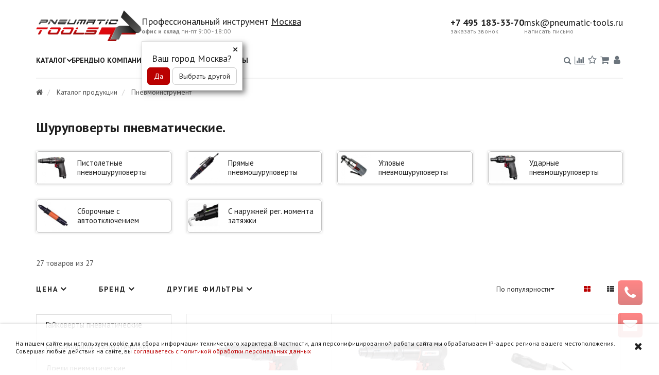

--- FILE ---
content_type: text/html; charset=UTF-8
request_url: https://msk.pneumatic-tools.ru/ajax/catalog_top/?id=36
body_size: 6224
content:
<div class="menu-catalog-top__list menu-catalog-top__list_main menu-catalog-top__list_level_0"  itemprop="about" itemscope itemtype="http://schema.org/ItemList"><div class="menu-catalog-top__inner-list menu-catalog-top__inner-list_main menu-catalog-top__inner-list_level_0"><div class="menu-catalog-top__item menu-catalog-top__item_main menu-catalog-top__item_level_0 menu-catalog-top__item_semiactive menu-catalog-top__item_has-children" itemprop="itemListElement" itemscope itemtype="http://schema.org/ItemList">  <a itemprop="url" class="menu-catalog-top__link menu-catalog-top__link_main menu-catalog-top__link_level_0 menu-catalog-top__link_semiactive menu-catalog-top__link_has-children"  href="/catalog/pnevmoinstrument/">    <span itemprop="name">Пневмоинструмент    </span>  </a><div class="menu-catalog-top__list menu-catalog-top__list_inner menu-catalog-top__list_level_1" ><div class="menu-catalog-top__inner-list menu-catalog-top__inner-list_inner menu-catalog-top__inner-list_level_1"><div class="menu-catalog-top__item menu-catalog-top__item_inner menu-catalog-top__item_level_1 menu-catalog-top__item_has-children" itemprop="itemListElement" itemscope itemtype="http://schema.org/ItemList">  <a itemprop="url" class="menu-catalog-top__link menu-catalog-top__link_inner menu-catalog-top__link_level_1 menu-catalog-top__link_has-children"  href="/catalog/pnevmoinstrument/gaykoverty/">    <span itemprop="name">Гайковерты    </span>  </a><div class="menu-catalog-top__list menu-catalog-top__list_inner menu-catalog-top__list_level_2 menu-catalog-top__list_with-stacks" ><div class="menu-catalog-top__inner-list menu-catalog-top__inner-list_inner menu-catalog-top__inner-list_level_2"><div class="menu-catalog-top__stack-group menu-catalog-top__stack-group_inner menu-catalog-top__stack-group_level_2"><div class="menu-catalog-top__stack menu-catalog-top__stack_inner menu-catalog-top__stack_level_2 menu-catalog-top__stack_with-title"><div class="menu-catalog-top__stack-title menu-catalog-top__stack-title_inner menu-catalog-top__stack-title_level_2">По квадрату шпинделя</div>  <div class="menu-catalog-top__stack-inner menu-catalog-top__stack-inner_inner menu-catalog-top__stack-inner_level_2"><div class="menu-catalog-top__item menu-catalog-top__item_inner menu-catalog-top__item_level_2" itemprop="itemListElement" itemscope itemtype="http://schema.org/ListItem">  <a itemprop="url" class="menu-catalog-top__link menu-catalog-top__link_inner menu-catalog-top__link_level_2"  href="/catalog/pnevmoinstrument/gaykoverty/pnevmogaykoverty_udarnye/pnevmogaykoverty_14/">    <span itemprop="name">Пневмогайковерты 1/4&quot;    </span>  </a></div><div class="menu-catalog-top__item menu-catalog-top__item_inner menu-catalog-top__item_level_2" itemprop="itemListElement" itemscope itemtype="http://schema.org/ListItem">  <a itemprop="url" class="menu-catalog-top__link menu-catalog-top__link_inner menu-catalog-top__link_level_2"  href="/catalog/pnevmoinstrument/gaykoverty/pnevmogaykoverty_udarnye/pnevmogaykoverty_38/">    <span itemprop="name">Пневмогайковерты 3/8&quot;    </span>  </a></div><div class="menu-catalog-top__item menu-catalog-top__item_inner menu-catalog-top__item_level_2" itemprop="itemListElement" itemscope itemtype="http://schema.org/ListItem">  <a itemprop="url" class="menu-catalog-top__link menu-catalog-top__link_inner menu-catalog-top__link_level_2"  href="/catalog/pnevmoinstrument/gaykoverty/pnevmogaykoverty_udarnye/pnevmogaykoverty_12/">    <span itemprop="name">Пневмогайковерты 1/2&quot;    </span>  </a></div><div class="menu-catalog-top__item menu-catalog-top__item_inner menu-catalog-top__item_level_2" itemprop="itemListElement" itemscope itemtype="http://schema.org/ListItem">  <a itemprop="url" class="menu-catalog-top__link menu-catalog-top__link_inner menu-catalog-top__link_level_2"  href="/catalog/pnevmoinstrument/gaykoverty/pnevmogaykoverty_udarnye/pnevmogaykoverty_34/">    <span itemprop="name">Пневмогайковерты 3/4&quot;    </span>  </a></div><div class="menu-catalog-top__item menu-catalog-top__item_inner menu-catalog-top__item_level_2" itemprop="itemListElement" itemscope itemtype="http://schema.org/ListItem">  <a itemprop="url" class="menu-catalog-top__link menu-catalog-top__link_inner menu-catalog-top__link_level_2"  href="/catalog/pnevmoinstrument/gaykoverty/pnevmogaykoverty_udarnye/pnevmogaykoverty_1/">    <span itemprop="name">Пневмогайковерты 1&quot;    </span>  </a></div><div class="menu-catalog-top__item menu-catalog-top__item_inner menu-catalog-top__item_level_2" itemprop="itemListElement" itemscope itemtype="http://schema.org/ListItem">  <a itemprop="url" class="menu-catalog-top__link menu-catalog-top__link_inner menu-catalog-top__link_level_2"  href="/catalog/pnevmoinstrument/gaykoverty/pnevmogaykoverty_udarnye/pnevmogaykoverty_1_12/">    <span itemprop="name">Пневмогайковерты 1 1/2&quot;    </span>  </a></div>  </div>
                           </div><div class="menu-catalog-top__stack menu-catalog-top__stack_inner menu-catalog-top__stack_level_2 menu-catalog-top__stack_with-title"><div class="menu-catalog-top__stack-title menu-catalog-top__stack-title_inner menu-catalog-top__stack-title_level_2">Другие особенности</div>  <div class="menu-catalog-top__stack-inner menu-catalog-top__stack-inner_inner menu-catalog-top__stack-inner_level_2"><div class="menu-catalog-top__item menu-catalog-top__item_inner menu-catalog-top__item_level_2" itemprop="itemListElement" itemscope itemtype="http://schema.org/ListItem">  <a itemprop="url" class="menu-catalog-top__link menu-catalog-top__link_inner menu-catalog-top__link_level_2"  href="/catalog/pnevmoinstrument/gaykoverty/pnevmogaykoverty_udarnye/pnevmogaykoverty_s_naborom_golovok_udarnyh/">    <span itemprop="name">С набором головок ударных    </span>  </a></div>  </div>
                           </div></div><div class="menu-catalog-top__stack-group menu-catalog-top__stack-group_inner menu-catalog-top__stack-group_level_2"><div class="menu-catalog-top__stack menu-catalog-top__stack_inner menu-catalog-top__stack_level_2 menu-catalog-top__stack_with-title"><div class="menu-catalog-top__stack-title menu-catalog-top__stack-title_inner menu-catalog-top__stack-title_level_2">По типу корпуса</div>  <div class="menu-catalog-top__stack-inner menu-catalog-top__stack-inner_inner menu-catalog-top__stack-inner_level_2"><div class="menu-catalog-top__item menu-catalog-top__item_inner menu-catalog-top__item_level_2" itemprop="itemListElement" itemscope itemtype="http://schema.org/ListItem">  <a itemprop="url" class="menu-catalog-top__link menu-catalog-top__link_inner menu-catalog-top__link_level_2"  href="/catalog/pnevmoinstrument/gaykoverty/pnevmogaykoverty_udarnye/pnevmogaykoverty_pramye/">    <span itemprop="name">Пневмогайковерты прямые    </span>  </a></div><div class="menu-catalog-top__item menu-catalog-top__item_inner menu-catalog-top__item_level_2" itemprop="itemListElement" itemscope itemtype="http://schema.org/ListItem">  <a itemprop="url" class="menu-catalog-top__link menu-catalog-top__link_inner menu-catalog-top__link_level_2"  href="/catalog/pnevmoinstrument/gaykoverty/pnevmogaykoverty_udarnye/pnevmogaykoverty_pistoletnye/">    <span itemprop="name">Пневмогайковерты пистолетные    </span>  </a></div><div class="menu-catalog-top__item menu-catalog-top__item_inner menu-catalog-top__item_level_2" itemprop="itemListElement" itemscope itemtype="http://schema.org/ListItem">  <a itemprop="url" class="menu-catalog-top__link menu-catalog-top__link_inner menu-catalog-top__link_level_2"  href="/catalog/pnevmoinstrument/gaykoverty/pnevmogaykoverty_udarnye/pnevmogaykoverty_uglovye/">    <span itemprop="name">Пневмогайковерты угловые    </span>  </a></div>  </div>
                           </div><div class="menu-catalog-top__stack menu-catalog-top__stack_inner menu-catalog-top__stack_level_2 menu-catalog-top__stack_with-title"><div class="menu-catalog-top__stack-title menu-catalog-top__stack-title_inner menu-catalog-top__stack-title_level_2">По типу механизма</div>  <div class="menu-catalog-top__stack-inner menu-catalog-top__stack-inner_inner menu-catalog-top__stack-inner_level_2"><div class="menu-catalog-top__item menu-catalog-top__item_inner menu-catalog-top__item_level_2" itemprop="itemListElement" itemscope itemtype="http://schema.org/ListItem">  <a itemprop="url" class="menu-catalog-top__link menu-catalog-top__link_inner menu-catalog-top__link_level_2"  href="/catalog/pnevmoinstrument/gaykoverty/pnevmogaykoverty_udarnye/">    <span itemprop="name">Пневмогайковерты ударные    </span>  </a></div><div class="menu-catalog-top__item menu-catalog-top__item_inner menu-catalog-top__item_level_2" itemprop="itemListElement" itemscope itemtype="http://schema.org/ListItem">  <a itemprop="url" class="menu-catalog-top__link menu-catalog-top__link_inner menu-catalog-top__link_level_2"  href="/catalog/pnevmoinstrument/gaykoverty/pnevmotreschetki/">    <span itemprop="name">Пневмотрещетки    </span>  </a></div>  </div>
                           </div><div class="menu-catalog-top__stack menu-catalog-top__stack_inner menu-catalog-top__stack_level_2 menu-catalog-top__stack_with-title"><div class="menu-catalog-top__stack-title menu-catalog-top__stack-title_inner menu-catalog-top__stack-title_level_2">По применению</div>  <div class="menu-catalog-top__stack-inner menu-catalog-top__stack-inner_inner menu-catalog-top__stack-inner_level_2"><div class="menu-catalog-top__item menu-catalog-top__item_inner menu-catalog-top__item_level_2" itemprop="itemListElement" itemscope itemtype="http://schema.org/ListItem">  <a itemprop="url" class="menu-catalog-top__link menu-catalog-top__link_inner menu-catalog-top__link_level_2"  href="/catalog/pnevmoinstrument/gaykoverty/sborochnye_s_ao/">    <span itemprop="name">Сборочные с а/о    </span>  </a></div><div class="menu-catalog-top__item menu-catalog-top__item_inner menu-catalog-top__item_level_2" itemprop="itemListElement" itemscope itemtype="http://schema.org/ListItem">  <a itemprop="url" class="menu-catalog-top__link menu-catalog-top__link_inner menu-catalog-top__link_level_2"  href="/catalog/pnevmoinstrument/gaykoverty/pnevmogaykoverty_udarnye/pnevmogaykoverty_dla_legkovogo_shinomontaja/">    <span itemprop="name">Пневмогайковерты для автосервиса    </span>  </a></div><div class="menu-catalog-top__item menu-catalog-top__item_inner menu-catalog-top__item_level_2" itemprop="itemListElement" itemscope itemtype="http://schema.org/ListItem">  <a itemprop="url" class="menu-catalog-top__link menu-catalog-top__link_inner menu-catalog-top__link_level_2"  href="/catalog/pnevmoinstrument/gaykoverty/pnevmogaykoverty_udarnye/pnevmogaykoverty_dla_gruzovogo_shinomontaja/">    <span itemprop="name">Пневмогайковерты для грузового шиномонтажа    </span>  </a></div>  </div>
                           </div></div></div></div></div><div class="menu-catalog-top__item menu-catalog-top__item_inner menu-catalog-top__item_level_1 menu-catalog-top__item_semiactive menu-catalog-top__item_has-children" itemprop="itemListElement" itemscope itemtype="http://schema.org/ItemList">  <a itemprop="url" class="menu-catalog-top__link menu-catalog-top__link_inner menu-catalog-top__link_level_1 menu-catalog-top__link_semiactive menu-catalog-top__link_has-children"  href="/catalog/pnevmoinstrument/shlifmashiny/">    <span itemprop="name">Шлифмашины    </span>  </a><div class="menu-catalog-top__list menu-catalog-top__list_inner menu-catalog-top__list_level_2 menu-catalog-top__list_with-stacks" ><div class="menu-catalog-top__inner-list menu-catalog-top__inner-list_inner menu-catalog-top__inner-list_level_2"><div class="menu-catalog-top__stack-group menu-catalog-top__stack-group_inner menu-catalog-top__stack-group_level_2"><div class="menu-catalog-top__stack menu-catalog-top__stack_inner menu-catalog-top__stack_level_2 menu-catalog-top__stack_with-title"><div class="menu-catalog-top__stack-title menu-catalog-top__stack-title_inner menu-catalog-top__stack-title_level_2">По типу</div>  <div class="menu-catalog-top__stack-inner menu-catalog-top__stack-inner_inner menu-catalog-top__stack-inner_level_2"><div class="menu-catalog-top__item menu-catalog-top__item_inner menu-catalog-top__item_level_2 menu-catalog-top__item_has-children" itemprop="itemListElement" itemscope itemtype="http://schema.org/ItemList">  <a itemprop="url" class="menu-catalog-top__link menu-catalog-top__link_inner menu-catalog-top__link_level_2 menu-catalog-top__link_has-children"  href="/catalog/pnevmoinstrument/shlifmashiny/bormashiny_cangovye/">    <span itemprop="name">Бормашинки пневматические    </span>  </a><div class="menu-catalog-top__list menu-catalog-top__list_inner menu-catalog-top__list_level_3" ><div class="menu-catalog-top__inner-list menu-catalog-top__inner-list_inner menu-catalog-top__inner-list_level_3"><div class="menu-catalog-top__item menu-catalog-top__item_inner menu-catalog-top__item_level_3" itemprop="itemListElement" itemscope itemtype="http://schema.org/ListItem">  <a itemprop="url" class="menu-catalog-top__link menu-catalog-top__link_inner menu-catalog-top__link_level_3"  href="/catalog/pnevmoinstrument/shlifmashiny/bormashiny_cangovye/bormashiny_pnevmaticheskie_pramye/">    <span itemprop="name">Бормашины прямые    </span>  </a></div><div class="menu-catalog-top__item menu-catalog-top__item_inner menu-catalog-top__item_level_3" itemprop="itemListElement" itemscope itemtype="http://schema.org/ListItem">  <a itemprop="url" class="menu-catalog-top__link menu-catalog-top__link_inner menu-catalog-top__link_level_3"  href="/catalog/pnevmoinstrument/shlifmashiny/bormashiny_cangovye/bormashiny_pnevmaticheskie_uglovye/">    <span itemprop="name">Бормашины угловые    </span>  </a></div><div class="menu-catalog-top__item menu-catalog-top__item_inner menu-catalog-top__item_level_3" itemprop="itemListElement" itemscope itemtype="http://schema.org/ListItem">  <a itemprop="url" class="menu-catalog-top__link menu-catalog-top__link_inner menu-catalog-top__link_level_3"  href="/catalog/pnevmoinstrument/shlifmashiny/bormashiny_cangovye/s-naborom-nasadok/">    <span itemprop="name">Бормашинки с набором насадок    </span>  </a></div><div class="menu-catalog-top__item menu-catalog-top__item_inner menu-catalog-top__item_level_3" itemprop="itemListElement" itemscope itemtype="http://schema.org/ListItem">  <a itemprop="url" class="menu-catalog-top__link menu-catalog-top__link_inner menu-catalog-top__link_level_3"  href="/catalog/pnevmoinstrument/shlifmashiny/bormashiny_cangovye/pnevmoturbinki/">    <span itemprop="name">Пневмотурбинки    </span>  </a></div></div></div></div><div class="menu-catalog-top__item menu-catalog-top__item_inner menu-catalog-top__item_level_2 menu-catalog-top__item_has-children" itemprop="itemListElement" itemscope itemtype="http://schema.org/ItemList">  <a itemprop="url" class="menu-catalog-top__link menu-catalog-top__link_inner menu-catalog-top__link_level_2 menu-catalog-top__link_has-children"  href="/catalog/pnevmoinstrument/shlifmashiny/uglovye_pnevmoshlifmashiny/">    <span itemprop="name">Угловые пневмошлифмашины    </span>  </a><div class="menu-catalog-top__list menu-catalog-top__list_inner menu-catalog-top__list_level_3" ><div class="menu-catalog-top__inner-list menu-catalog-top__inner-list_inner menu-catalog-top__inner-list_level_3"><div class="menu-catalog-top__item menu-catalog-top__item_inner menu-catalog-top__item_level_3" itemprop="itemListElement" itemscope itemtype="http://schema.org/ListItem">  <a itemprop="url" class="menu-catalog-top__link menu-catalog-top__link_inner menu-catalog-top__link_level_3"  href="/catalog/pnevmoinstrument/shlifmashiny/uglovye_pnevmoshlifmashiny/s_podachey_vody/">    <span itemprop="name">Болгарки с подачей воды    </span>  </a></div></div></div></div><div class="menu-catalog-top__item menu-catalog-top__item_inner menu-catalog-top__item_level_2" itemprop="itemListElement" itemscope itemtype="http://schema.org/ListItem">  <a itemprop="url" class="menu-catalog-top__link menu-catalog-top__link_inner menu-catalog-top__link_level_2"  href="/catalog/pnevmoinstrument/shlifmashiny/torcevye_vertikalnye_pnevmoshlifmashiny/">    <span itemprop="name">Торцевые (вертикальные) пневмошлифмашины    </span>  </a></div><div class="menu-catalog-top__item menu-catalog-top__item_inner menu-catalog-top__item_level_2" itemprop="itemListElement" itemscope itemtype="http://schema.org/ListItem">  <a itemprop="url" class="menu-catalog-top__link menu-catalog-top__link_inner menu-catalog-top__link_level_2"  href="/catalog/pnevmoinstrument/shlifmashiny/radialnye_pnevmoshlifmashiny/">    <span itemprop="name">Прямые (радиальные) пневмошлифмашины    </span>  </a></div><div class="menu-catalog-top__item menu-catalog-top__item_inner menu-catalog-top__item_level_2" itemprop="itemListElement" itemscope itemtype="http://schema.org/ListItem">  <a itemprop="url" class="menu-catalog-top__link menu-catalog-top__link_inner menu-catalog-top__link_level_2"  href="/catalog/pnevmoinstrument/shlifmashiny/otreznye_pnevmoshlifmashiny/">    <span itemprop="name">Отрезные пневмошлифмашины    </span>  </a></div><div class="menu-catalog-top__item menu-catalog-top__item_inner menu-catalog-top__item_level_2" itemprop="itemListElement" itemscope itemtype="http://schema.org/ListItem">  <a itemprop="url" class="menu-catalog-top__link menu-catalog-top__link_inner menu-catalog-top__link_level_2"  href="/catalog/pnevmoinstrument/shlifmashiny/lentochnye_pnevmoshlifmashiny/">    <span itemprop="name">Ленточные пневмошлифмашины    </span>  </a></div><div class="menu-catalog-top__item menu-catalog-top__item_inner menu-catalog-top__item_level_2 menu-catalog-top__item_has-children" itemprop="itemListElement" itemscope itemtype="http://schema.org/ItemList">  <a itemprop="url" class="menu-catalog-top__link menu-catalog-top__link_inner menu-catalog-top__link_level_2 menu-catalog-top__link_has-children"  href="/catalog/pnevmoinstrument/shlifmashiny/orbitalnye_pnevmoshlifmashiny/">    <span itemprop="name">Орбитальные (эксцентриковые) пневмошлифмашины    </span>  </a><div class="menu-catalog-top__list menu-catalog-top__list_inner menu-catalog-top__list_level_3" ><div class="menu-catalog-top__inner-list menu-catalog-top__inner-list_inner menu-catalog-top__inner-list_level_3"><div class="menu-catalog-top__item menu-catalog-top__item_inner menu-catalog-top__item_level_3" itemprop="itemListElement" itemscope itemtype="http://schema.org/ListItem">  <a itemprop="url" class="menu-catalog-top__link menu-catalog-top__link_inner menu-catalog-top__link_level_3"  href="/catalog/pnevmoinstrument/shlifmashiny/orbitalnye_pnevmoshlifmashiny/orbitalnye_polirovalnye/">    <span itemprop="name">для полировки    </span>  </a></div></div></div></div><div class="menu-catalog-top__item menu-catalog-top__item_inner menu-catalog-top__item_level_2" itemprop="itemListElement" itemscope itemtype="http://schema.org/ListItem">  <a itemprop="url" class="menu-catalog-top__link menu-catalog-top__link_inner menu-catalog-top__link_level_2"  href="/catalog/pnevmoinstrument/shlifmashiny/polirovalnye_pnevmoshlifmashiny/">    <span itemprop="name">Полировальные пневмошлифмашины    </span>  </a></div><div class="menu-catalog-top__item menu-catalog-top__item_inner menu-catalog-top__item_level_2" itemprop="itemListElement" itemscope itemtype="http://schema.org/ListItem">  <a itemprop="url" class="menu-catalog-top__link menu-catalog-top__link_inner menu-catalog-top__link_level_2"  href="/catalog/pnevmoinstrument/shlifmashiny/vibracionnye_pnevmoshlifmashiny/">    <span itemprop="name">Вибрационные пневмошлифмашины    </span>  </a></div><div class="menu-catalog-top__item menu-catalog-top__item_inner menu-catalog-top__item_level_2 menu-catalog-top__item_semiactive" itemprop="itemListElement" itemscope itemtype="http://schema.org/ListItem">  <a itemprop="url" class="menu-catalog-top__link menu-catalog-top__link_inner menu-catalog-top__link_level_2 menu-catalog-top__link_semiactive"  href="">    <span itemprop="name">Пневмошлифмашины ИП    </span>  </a></div>  </div>
                           </div></div><div class="menu-catalog-top__stack-group menu-catalog-top__stack-group_inner menu-catalog-top__stack-group_level_2"><div class="menu-catalog-top__stack menu-catalog-top__stack_inner menu-catalog-top__stack_level_2 menu-catalog-top__stack_with-title"><div class="menu-catalog-top__stack-title menu-catalog-top__stack-title_inner menu-catalog-top__stack-title_level_2">Принадлежности</div>  <div class="menu-catalog-top__stack-inner menu-catalog-top__stack-inner_inner menu-catalog-top__stack-inner_level_2"><div class="menu-catalog-top__item menu-catalog-top__item_inner menu-catalog-top__item_level_2" itemprop="itemListElement" itemscope itemtype="http://schema.org/ListItem">  <a itemprop="url" class="menu-catalog-top__link menu-catalog-top__link_inner menu-catalog-top__link_level_2"  href="/catalog/pnevmoinstrument/shlifmashiny/prinadlejnosti/cangi_dla_bormashin/">    <span itemprop="name">Цанги для бормашинок    </span>  </a></div><div class="menu-catalog-top__item menu-catalog-top__item_inner menu-catalog-top__item_level_2" itemprop="itemListElement" itemscope itemtype="http://schema.org/ListItem">  <a itemprop="url" class="menu-catalog-top__link menu-catalog-top__link_inner menu-catalog-top__link_level_2"  href="/catalog/pnevmoinstrument/shlifmashiny/prinadlejnosti/udliniteli_dla_bormashin/">    <span itemprop="name">Удлинители для бормашин    </span>  </a></div><div class="menu-catalog-top__item menu-catalog-top__item_inner menu-catalog-top__item_level_2" itemprop="itemListElement" itemscope itemtype="http://schema.org/ListItem">  <a itemprop="url" class="menu-catalog-top__link menu-catalog-top__link_inner menu-catalog-top__link_level_2"  href="/catalog/pnevmoinstrument/shlifmashiny/prinadlejnosti/konsoli/">    <span itemprop="name">Консоли для ленточных пневмонапильников    </span>  </a></div><div class="menu-catalog-top__item menu-catalog-top__item_inner menu-catalog-top__item_level_2" itemprop="itemListElement" itemscope itemtype="http://schema.org/ListItem">  <a itemprop="url" class="menu-catalog-top__link menu-catalog-top__link_inner menu-catalog-top__link_level_2"  href="/catalog/pnevmoinstrument/shlifmashiny/prinadlejnosti/schetki_dla_ushm/">    <span itemprop="name">Щетки для УШМ    </span>  </a></div><div class="menu-catalog-top__item menu-catalog-top__item_inner menu-catalog-top__item_level_2" itemprop="itemListElement" itemscope itemtype="http://schema.org/ListItem">  <a itemprop="url" class="menu-catalog-top__link menu-catalog-top__link_inner menu-catalog-top__link_level_2"  href="/catalog/pnevmoinstrument/shlifmashiny/prinadlejnosti/opornye_tarelki_i_podoshvy/">    <span itemprop="name">Опорные тарелки и подошвы    </span>  </a></div>  </div>
                           </div></div></div></div></div><div class="menu-catalog-top__item menu-catalog-top__item_inner menu-catalog-top__item_level_1 menu-catalog-top__item_has-children" itemprop="itemListElement" itemscope itemtype="http://schema.org/ItemList">  <a itemprop="url" class="menu-catalog-top__link menu-catalog-top__link_inner menu-catalog-top__link_level_1 menu-catalog-top__link_has-children"  href="/catalog/pnevmoinstrument/dreli/">    <span itemprop="name">Дрели    </span>  </a><div class="menu-catalog-top__list menu-catalog-top__list_inner menu-catalog-top__list_level_2 menu-catalog-top__list_with-stacks" ><div class="menu-catalog-top__inner-list menu-catalog-top__inner-list_inner menu-catalog-top__inner-list_level_2"><div class="menu-catalog-top__stack-group menu-catalog-top__stack-group_inner menu-catalog-top__stack-group_level_2"><div class="menu-catalog-top__stack menu-catalog-top__stack_inner menu-catalog-top__stack_level_2 menu-catalog-top__stack_with-title"><div class="menu-catalog-top__stack-title menu-catalog-top__stack-title_inner menu-catalog-top__stack-title_level_2">По типу корпуса</div>  <div class="menu-catalog-top__stack-inner menu-catalog-top__stack-inner_inner menu-catalog-top__stack-inner_level_2"><div class="menu-catalog-top__item menu-catalog-top__item_inner menu-catalog-top__item_level_2" itemprop="itemListElement" itemscope itemtype="http://schema.org/ListItem">  <a itemprop="url" class="menu-catalog-top__link menu-catalog-top__link_inner menu-catalog-top__link_level_2"  href="/catalog/pnevmoinstrument/dreli/pistoletnye_pnevmodreli/">    <span itemprop="name">Пистолетные пневмодрели    </span>  </a></div><div class="menu-catalog-top__item menu-catalog-top__item_inner menu-catalog-top__item_level_2" itemprop="itemListElement" itemscope itemtype="http://schema.org/ListItem">  <a itemprop="url" class="menu-catalog-top__link menu-catalog-top__link_inner menu-catalog-top__link_level_2"  href="/catalog/pnevmoinstrument/dreli/pramye_pnevmodreli/">    <span itemprop="name">Прямые пневмодрели    </span>  </a></div><div class="menu-catalog-top__item menu-catalog-top__item_inner menu-catalog-top__item_level_2" itemprop="itemListElement" itemscope itemtype="http://schema.org/ListItem">  <a itemprop="url" class="menu-catalog-top__link menu-catalog-top__link_inner menu-catalog-top__link_level_2"  href="/catalog/pnevmoinstrument/dreli/uglovye_pnevmodreli/">    <span itemprop="name">Угловые пневмодрели    </span>  </a></div>  </div>
                           </div><div class="menu-catalog-top__stack menu-catalog-top__stack_inner menu-catalog-top__stack_level_2 menu-catalog-top__stack_with-title"><div class="menu-catalog-top__stack-title menu-catalog-top__stack-title_inner menu-catalog-top__stack-title_level_2">По применению</div>  <div class="menu-catalog-top__stack-inner menu-catalog-top__stack-inner_inner menu-catalog-top__stack-inner_level_2"><div class="menu-catalog-top__item menu-catalog-top__item_inner menu-catalog-top__item_level_2" itemprop="itemListElement" itemscope itemtype="http://schema.org/ListItem">  <a itemprop="url" class="menu-catalog-top__link menu-catalog-top__link_inner menu-catalog-top__link_level_2"  href="/catalog/pnevmoinstrument/dreli/pnevmodreli_dla_vysverlivaniya_tochechnoy_svarki/">    <span itemprop="name">для высверливания точечной сварки    </span>  </a></div><div class="menu-catalog-top__item menu-catalog-top__item_inner menu-catalog-top__item_level_2" itemprop="itemListElement" itemscope itemtype="http://schema.org/ListItem">  <a itemprop="url" class="menu-catalog-top__link menu-catalog-top__link_inner menu-catalog-top__link_level_2"  href="/catalog/pnevmoinstrument/dreli/dla-vysverlivaniya-zaklepok/">    <span itemprop="name">для высверливания заклепок    </span>  </a></div>  </div>
                           </div></div><div class="menu-catalog-top__stack-group menu-catalog-top__stack-group_inner menu-catalog-top__stack-group_level_2"><div class="menu-catalog-top__stack menu-catalog-top__stack_inner menu-catalog-top__stack_level_2 menu-catalog-top__stack_with-title"><div class="menu-catalog-top__stack-title menu-catalog-top__stack-title_inner menu-catalog-top__stack-title_level_2">Принадлежности</div>  <div class="menu-catalog-top__stack-inner menu-catalog-top__stack-inner_inner menu-catalog-top__stack-inner_level_2"><div class="menu-catalog-top__item menu-catalog-top__item_inner menu-catalog-top__item_level_2" itemprop="itemListElement" itemscope itemtype="http://schema.org/ListItem">  <a itemprop="url" class="menu-catalog-top__link menu-catalog-top__link_inner menu-catalog-top__link_level_2"  href="/catalog/pnevmoinstrument/dreli/prinadlejnosti/patrony_sverlilnye/">    <span itemprop="name">Патроны сверлильные для дрелей    </span>  </a></div>  </div>
                           </div><div class="menu-catalog-top__stack menu-catalog-top__stack_inner menu-catalog-top__stack_level_2 menu-catalog-top__stack_with-title"><div class="menu-catalog-top__stack-title menu-catalog-top__stack-title_inner menu-catalog-top__stack-title_level_2">Другие особенности</div>  <div class="menu-catalog-top__stack-inner menu-catalog-top__stack-inner_inner menu-catalog-top__stack-inner_level_2"><div class="menu-catalog-top__item menu-catalog-top__item_inner menu-catalog-top__item_level_2" itemprop="itemListElement" itemscope itemtype="http://schema.org/ListItem">  <a itemprop="url" class="menu-catalog-top__link menu-catalog-top__link_inner menu-catalog-top__link_level_2"  href="/catalog/pnevmoinstrument/dreli/nizkooborotistye/">    <span itemprop="name">Низкооборотистые (мощные)    </span>  </a></div><div class="menu-catalog-top__item menu-catalog-top__item_inner menu-catalog-top__item_level_2" itemprop="itemListElement" itemscope itemtype="http://schema.org/ListItem">  <a itemprop="url" class="menu-catalog-top__link menu-catalog-top__link_inner menu-catalog-top__link_level_2"  href="/catalog/pnevmoinstrument/dreli/pnevmodreli_reversivnye/">    <span itemprop="name">Реверсивные    </span>  </a></div>  </div>
                           </div></div></div></div></div><div class="menu-catalog-top__item menu-catalog-top__item_inner menu-catalog-top__item_level_1 menu-catalog-top__item_active menu-catalog-top__item_has-children" itemprop="itemListElement" itemscope itemtype="http://schema.org/ItemList">  <span class="menu-catalog-top__link menu-catalog-top__link_inner menu-catalog-top__link_level_1 menu-catalog-top__link_active menu-catalog-top__link_has-children">    <span>Шуруповерты    </span>  </span><div class="menu-catalog-top__list menu-catalog-top__list_inner menu-catalog-top__list_level_2 menu-catalog-top__list_with-stacks" ><div class="menu-catalog-top__inner-list menu-catalog-top__inner-list_inner menu-catalog-top__inner-list_level_2"><div class="menu-catalog-top__stack-group menu-catalog-top__stack-group_inner menu-catalog-top__stack-group_level_2"><div class="menu-catalog-top__stack menu-catalog-top__stack_inner menu-catalog-top__stack_level_2 menu-catalog-top__stack_with-title"><div class="menu-catalog-top__stack-title menu-catalog-top__stack-title_inner menu-catalog-top__stack-title_level_2">По типу корпуса</div>  <div class="menu-catalog-top__stack-inner menu-catalog-top__stack-inner_inner menu-catalog-top__stack-inner_level_2"><div class="menu-catalog-top__item menu-catalog-top__item_inner menu-catalog-top__item_level_2" itemprop="itemListElement" itemscope itemtype="http://schema.org/ListItem">  <a itemprop="url" class="menu-catalog-top__link menu-catalog-top__link_inner menu-catalog-top__link_level_2"  href="/catalog/pnevmoinstrument/shurupoverty/pistoletnye_pnevmoshurupoverty/">    <span itemprop="name">Пистолетные пневмошуруповерты    </span>  </a></div><div class="menu-catalog-top__item menu-catalog-top__item_inner menu-catalog-top__item_level_2" itemprop="itemListElement" itemscope itemtype="http://schema.org/ListItem">  <a itemprop="url" class="menu-catalog-top__link menu-catalog-top__link_inner menu-catalog-top__link_level_2"  href="/catalog/pnevmoinstrument/shurupoverty/pramye_pnevmoshurupoverty/">    <span itemprop="name">Прямые пневмошуруповерты    </span>  </a></div><div class="menu-catalog-top__item menu-catalog-top__item_inner menu-catalog-top__item_level_2" itemprop="itemListElement" itemscope itemtype="http://schema.org/ListItem">  <a itemprop="url" class="menu-catalog-top__link menu-catalog-top__link_inner menu-catalog-top__link_level_2"  href="/catalog/pnevmoinstrument/shurupoverty/uglovye_pnevmoshurupoverty/">    <span itemprop="name">Угловые пневматические шуруповерты    </span>  </a></div>  </div>
                           </div></div><div class="menu-catalog-top__stack-group menu-catalog-top__stack-group_inner menu-catalog-top__stack-group_level_2"><div class="menu-catalog-top__stack menu-catalog-top__stack_inner menu-catalog-top__stack_level_2 menu-catalog-top__stack_with-title"><div class="menu-catalog-top__stack-title menu-catalog-top__stack-title_inner menu-catalog-top__stack-title_level_2">Другие особенности</div>  <div class="menu-catalog-top__stack-inner menu-catalog-top__stack-inner_inner menu-catalog-top__stack-inner_level_2"><div class="menu-catalog-top__item menu-catalog-top__item_inner menu-catalog-top__item_level_2" itemprop="itemListElement" itemscope itemtype="http://schema.org/ListItem">  <a itemprop="url" class="menu-catalog-top__link menu-catalog-top__link_inner menu-catalog-top__link_level_2"  href="/catalog/pnevmoinstrument/shurupoverty/udarnye_pnevmoshurupoverty/">    <span itemprop="name">Ударные пневмошуруповерты    </span>  </a></div><div class="menu-catalog-top__item menu-catalog-top__item_inner menu-catalog-top__item_level_2" itemprop="itemListElement" itemscope itemtype="http://schema.org/ListItem">  <a itemprop="url" class="menu-catalog-top__link menu-catalog-top__link_inner menu-catalog-top__link_level_2"  href="/catalog/pnevmoinstrument/shurupoverty/sborochnye_pnevmoshurupoverty/">    <span itemprop="name">Сборочные пневмошуруповерты с автоотключением    </span>  </a></div><div class="menu-catalog-top__item menu-catalog-top__item_inner menu-catalog-top__item_level_2" itemprop="itemListElement" itemscope itemtype="http://schema.org/ListItem">  <a itemprop="url" class="menu-catalog-top__link menu-catalog-top__link_inner menu-catalog-top__link_level_2"  href="/catalog/pnevmoinstrument/shurupoverty/pnevmoshurupoverty_s_narujney_regulirovkoy_momenta_zatajki/">    <span itemprop="name">С наружней регулировкой    </span>  </a></div>  </div>
                           </div></div></div></div></div><div class="menu-catalog-top__item menu-catalog-top__item_inner menu-catalog-top__item_level_1" itemprop="itemListElement" itemscope itemtype="http://schema.org/ListItem">  <a itemprop="url" class="menu-catalog-top__link menu-catalog-top__link_inner menu-catalog-top__link_level_1"  href="/catalog/pnevmoinstrument/rezbonareznye_mashinki/">    <span itemprop="name">Резьбонарезные машинки    </span>  </a></div><div class="menu-catalog-top__item menu-catalog-top__item_inner menu-catalog-top__item_level_1" itemprop="itemListElement" itemscope itemtype="http://schema.org/ListItem">  <a itemprop="url" class="menu-catalog-top__link menu-catalog-top__link_inner menu-catalog-top__link_level_1"  href="/catalog/pnevmoinstrument/trambovki/">    <span itemprop="name">Трамбовки    </span>  </a></div><div class="menu-catalog-top__item menu-catalog-top__item_inner menu-catalog-top__item_level_1 menu-catalog-top__item_has-children" itemprop="itemListElement" itemscope itemtype="http://schema.org/ItemList">  <a itemprop="url" class="menu-catalog-top__link menu-catalog-top__link_inner menu-catalog-top__link_level_1 menu-catalog-top__link_has-children"  href="/catalog/pnevmoinstrument/molotki/">    <span itemprop="name">Молотки, скалеры, шаберы    </span>  </a><div class="menu-catalog-top__list menu-catalog-top__list_inner menu-catalog-top__list_level_2 menu-catalog-top__list_with-stacks" ><div class="menu-catalog-top__inner-list menu-catalog-top__inner-list_inner menu-catalog-top__inner-list_level_2"><div class="menu-catalog-top__stack-group menu-catalog-top__stack-group_inner menu-catalog-top__stack-group_level_2"><div class="menu-catalog-top__stack menu-catalog-top__stack_inner menu-catalog-top__stack_level_2 menu-catalog-top__stack_with-title"><div class="menu-catalog-top__stack-title menu-catalog-top__stack-title_inner menu-catalog-top__stack-title_level_2">По типу</div>  <div class="menu-catalog-top__stack-inner menu-catalog-top__stack-inner_inner menu-catalog-top__stack-inner_level_2"><div class="menu-catalog-top__item menu-catalog-top__item_inner menu-catalog-top__item_level_2" itemprop="itemListElement" itemscope itemtype="http://schema.org/ListItem">  <a itemprop="url" class="menu-catalog-top__link menu-catalog-top__link_inner menu-catalog-top__link_level_2"  href="/catalog/pnevmoinstrument/molotki/igolchatye_molotki/">    <span itemprop="name">Игольчатые зачистные молотки    </span>  </a></div><div class="menu-catalog-top__item menu-catalog-top__item_inner menu-catalog-top__item_level_2 menu-catalog-top__item_has-children" itemprop="itemListElement" itemscope itemtype="http://schema.org/ItemList">  <a itemprop="url" class="menu-catalog-top__link menu-catalog-top__link_inner menu-catalog-top__link_level_2 menu-catalog-top__link_has-children"  href="/catalog/pnevmoinstrument/molotki/zubilnye_molotki_i_shabery/">    <span itemprop="name">Зубильные молотки и шаберы    </span>  </a><div class="menu-catalog-top__list menu-catalog-top__list_inner menu-catalog-top__list_level_3" ><div class="menu-catalog-top__inner-list menu-catalog-top__inner-list_inner menu-catalog-top__inner-list_level_3"><div class="menu-catalog-top__item menu-catalog-top__item_inner menu-catalog-top__item_level_3" itemprop="itemListElement" itemscope itemtype="http://schema.org/ListItem">  <a itemprop="url" class="menu-catalog-top__link menu-catalog-top__link_inner menu-catalog-top__link_level_3"  href="/catalog/pnevmoinstrument/molotki/zubilnye_molotki_i_shabery/nabory/">    <span itemprop="name">Наборы    </span>  </a></div></div></div></div><div class="menu-catalog-top__item menu-catalog-top__item_inner menu-catalog-top__item_level_2" itemprop="itemListElement" itemscope itemtype="http://schema.org/ListItem">  <a itemprop="url" class="menu-catalog-top__link menu-catalog-top__link_inner menu-catalog-top__link_level_2"  href="/catalog/pnevmoinstrument/molotki/shabery-i-skrebki/">    <span itemprop="name">Шаберы и скребки    </span>  </a></div><div class="menu-catalog-top__item menu-catalog-top__item_inner menu-catalog-top__item_level_2" itemprop="itemListElement" itemscope itemtype="http://schema.org/ListItem">  <a itemprop="url" class="menu-catalog-top__link menu-catalog-top__link_inner menu-catalog-top__link_level_2"  href="/catalog/pnevmoinstrument/molotki/klepalnye_molotki/">    <span itemprop="name">Клепальные молотки    </span>  </a></div><div class="menu-catalog-top__item menu-catalog-top__item_inner menu-catalog-top__item_level_2" itemprop="itemListElement" itemscope itemtype="http://schema.org/ListItem">  <a itemprop="url" class="menu-catalog-top__link menu-catalog-top__link_inner menu-catalog-top__link_level_2"  href="/catalog/pnevmoinstrument/molotki/rubilnye_molotki/">    <span itemprop="name">Рубильные молотки    </span>  </a></div><div class="menu-catalog-top__item menu-catalog-top__item_inner menu-catalog-top__item_level_2" itemprop="itemListElement" itemscope itemtype="http://schema.org/ListItem">  <a itemprop="url" class="menu-catalog-top__link menu-catalog-top__link_inner menu-catalog-top__link_level_2"  href="/catalog/pnevmoinstrument/skalery-zachistnye-plunjernye/">    <span itemprop="name">Скалеры зачистные плунжерные    </span>  </a></div>  </div>
                           </div></div><div class="menu-catalog-top__stack-group menu-catalog-top__stack-group_inner menu-catalog-top__stack-group_level_2"><div class="menu-catalog-top__stack menu-catalog-top__stack_inner menu-catalog-top__stack_level_2 menu-catalog-top__stack_with-title"><div class="menu-catalog-top__stack-title menu-catalog-top__stack-title_inner menu-catalog-top__stack-title_level_2">Принадлежности</div>  <div class="menu-catalog-top__stack-inner menu-catalog-top__stack-inner_inner menu-catalog-top__stack-inner_level_2"><div class="menu-catalog-top__item menu-catalog-top__item_inner menu-catalog-top__item_level_2" itemprop="itemListElement" itemscope itemtype="http://schema.org/ListItem">  <a itemprop="url" class="menu-catalog-top__link menu-catalog-top__link_inner menu-catalog-top__link_level_2"  href="/catalog/pnevmoinstrument/molotki/igly_dla_igolchatogo_pistoleta/">    <span itemprop="name">Иглы для игольчатого пистолета    </span>  </a></div><div class="menu-catalog-top__item menu-catalog-top__item_inner menu-catalog-top__item_level_2" itemprop="itemListElement" itemscope itemtype="http://schema.org/ListItem">  <a itemprop="url" class="menu-catalog-top__link menu-catalog-top__link_inner menu-catalog-top__link_level_2"  href="/catalog/pnevmoinstrument/molotki/zubila_dla_pnevmomolotkov/">    <span itemprop="name">Зубила для пневмомолотков    </span>  </a></div><div class="menu-catalog-top__item menu-catalog-top__item_inner menu-catalog-top__item_level_2" itemprop="itemListElement" itemscope itemtype="http://schema.org/ListItem">  <a itemprop="url" class="menu-catalog-top__link menu-catalog-top__link_inner menu-catalog-top__link_level_2"  href="/catalog/pnevmoinstrument/molotki/koncevye_prujiny_i_adaptery_dla_molotkov/">    <span itemprop="name">Концевые пружины и адаптеры для молотков    </span>  </a></div><div class="menu-catalog-top__item menu-catalog-top__item_inner menu-catalog-top__item_level_2" itemprop="itemListElement" itemscope itemtype="http://schema.org/ListItem">  <a itemprop="url" class="menu-catalog-top__link menu-catalog-top__link_inner menu-catalog-top__link_level_2"  href="/catalog/pnevmoinstrument/molotki/opravki-udarnye-dla-klepalnyh-molotkov/">    <span itemprop="name">Оправки ударные для клепальных молотков    </span>  </a></div>  </div>
                           </div></div></div></div></div><div class="menu-catalog-top__item menu-catalog-top__item_inner menu-catalog-top__item_level_1" itemprop="itemListElement" itemscope itemtype="http://schema.org/ListItem">  <a itemprop="url" class="menu-catalog-top__link menu-catalog-top__link_inner menu-catalog-top__link_level_1"  href="/catalog/pnevmoinstrument/lobziki/">    <span itemprop="name">Лобзики    </span>  </a></div><div class="menu-catalog-top__item menu-catalog-top__item_inner menu-catalog-top__item_level_1" itemprop="itemListElement" itemscope itemtype="http://schema.org/ListItem">  <a itemprop="url" class="menu-catalog-top__link menu-catalog-top__link_inner menu-catalog-top__link_level_1"  href="/catalog/pnevmoinstrument/pnevmonapilniki/">    <span itemprop="name">Напильники    </span>  </a></div><div class="menu-catalog-top__item menu-catalog-top__item_inner menu-catalog-top__item_level_1" itemprop="itemListElement" itemscope itemtype="http://schema.org/ListItem">  <a itemprop="url" class="menu-catalog-top__link menu-catalog-top__link_inner menu-catalog-top__link_level_1"  href="/catalog/pnevmoinstrument/nojnicy/">    <span itemprop="name">Ножницы    </span>  </a></div><div class="menu-catalog-top__item menu-catalog-top__item_inner menu-catalog-top__item_level_1" itemprop="itemListElement" itemscope itemtype="http://schema.org/ListItem">  <a itemprop="url" class="menu-catalog-top__link menu-catalog-top__link_inner menu-catalog-top__link_level_1"  href="/catalog/pnevmoinstrument/gravery/">    <span itemprop="name">Граверы    </span>  </a></div><div class="menu-catalog-top__item menu-catalog-top__item_inner menu-catalog-top__item_level_1" itemprop="itemListElement" itemscope itemtype="http://schema.org/ListItem">  <a itemprop="url" class="menu-catalog-top__link menu-catalog-top__link_inner menu-catalog-top__link_level_1"  href="/catalog/pnevmoinstrument/pily/">    <span itemprop="name">Пилы    </span>  </a></div><div class="menu-catalog-top__item menu-catalog-top__item_inner menu-catalog-top__item_level_1" itemprop="itemListElement" itemscope itemtype="http://schema.org/ListItem">  <a itemprop="url" class="menu-catalog-top__link menu-catalog-top__link_inner menu-catalog-top__link_level_1"  href="/catalog/pnevmoinstrument/dyrokoly-pnevmaticheskie/">    <span itemprop="name">Специальные инструменты    </span>  </a></div><div class="menu-catalog-top__item menu-catalog-top__item_inner menu-catalog-top__item_level_1 menu-catalog-top__item_has-children" itemprop="itemListElement" itemscope itemtype="http://schema.org/ItemList">  <a itemprop="url" class="menu-catalog-top__link menu-catalog-top__link_inner menu-catalog-top__link_level_1 menu-catalog-top__link_has-children"  href="/catalog/pnevmoinstrument/servisnye_pistolety/">    <span itemprop="name">Сервисные инструменты    </span>  </a><div class="menu-catalog-top__list menu-catalog-top__list_inner menu-catalog-top__list_level_2" ><div class="menu-catalog-top__inner-list menu-catalog-top__inner-list_inner menu-catalog-top__inner-list_level_2"><div class="menu-catalog-top__item menu-catalog-top__item_inner menu-catalog-top__item_level_2" itemprop="itemListElement" itemscope itemtype="http://schema.org/ListItem">  <a itemprop="url" class="menu-catalog-top__link menu-catalog-top__link_inner menu-catalog-top__link_level_2"  href="/catalog/pnevmoinstrument/servisnye_pistolety/produvochnye_pistolety/">    <span itemprop="name">Продувочные пистолеты    </span>  </a></div><div class="menu-catalog-top__item menu-catalog-top__item_inner menu-catalog-top__item_level_2" itemprop="itemListElement" itemscope itemtype="http://schema.org/ListItem">  <a itemprop="url" class="menu-catalog-top__link menu-catalog-top__link_inner menu-catalog-top__link_level_2"  href="/catalog/pnevmoinstrument/servisnye_pistolety/pistolety_dla_podkachki_i_nakachki_shin/">    <span itemprop="name">Пистолеты для подкачки и накачки шин    </span>  </a></div><div class="menu-catalog-top__item menu-catalog-top__item_inner menu-catalog-top__item_level_2" itemprop="itemListElement" itemscope itemtype="http://schema.org/ListItem">  <a itemprop="url" class="menu-catalog-top__link menu-catalog-top__link_inner menu-catalog-top__link_level_2"  href="/catalog/pnevmoinstrument/servisnye_pistolety/pistolety_dla_germetikov/">    <span itemprop="name">Пистолеты для герметиков    </span>  </a></div><div class="menu-catalog-top__item menu-catalog-top__item_inner menu-catalog-top__item_level_2" itemprop="itemListElement" itemscope itemtype="http://schema.org/ListItem">  <a itemprop="url" class="menu-catalog-top__link menu-catalog-top__link_inner menu-catalog-top__link_level_2"  href="/catalog/pnevmoinstrument/servisnye_pistolety/pnevmopylesosy/">    <span itemprop="name">Пневмопылесосы    </span>  </a></div></div></div></div></div></div></div><div class="menu-catalog-top__item menu-catalog-top__item_main menu-catalog-top__item_level_0 menu-catalog-top__item_has-children" itemprop="itemListElement" itemscope itemtype="http://schema.org/ItemList">  <a itemprop="url" class="menu-catalog-top__link menu-catalog-top__link_main menu-catalog-top__link_level_0 menu-catalog-top__link_has-children"  href="/catalog/pnevmopistolety_dla_skob_i_gvozdey/">    <span itemprop="name">Пневмопистолеты для скоб и гвоздей    </span>  </a><div class="menu-catalog-top__list menu-catalog-top__list_inner menu-catalog-top__list_level_1" ><div class="menu-catalog-top__inner-list menu-catalog-top__inner-list_inner menu-catalog-top__inner-list_level_1"><div class="menu-catalog-top__item menu-catalog-top__item_inner menu-catalog-top__item_level_1 menu-catalog-top__item_has-children" itemprop="itemListElement" itemscope itemtype="http://schema.org/ItemList">  <a itemprop="url" class="menu-catalog-top__link menu-catalog-top__link_inner menu-catalog-top__link_level_1 menu-catalog-top__link_has-children"  href="/catalog/pnevmopistolety_dla_skob_i_gvozdey/gvozdezabivnye_pistolety/">    <span itemprop="name">Гвоздезабивные пистолеты    </span>  </a><div class="menu-catalog-top__list menu-catalog-top__list_inner menu-catalog-top__list_level_2 menu-catalog-top__list_with-stacks" ><div class="menu-catalog-top__inner-list menu-catalog-top__inner-list_inner menu-catalog-top__inner-list_level_2"><div class="menu-catalog-top__stack-group menu-catalog-top__stack-group_inner menu-catalog-top__stack-group_level_2"><div class="menu-catalog-top__stack menu-catalog-top__stack_inner menu-catalog-top__stack_level_2 menu-catalog-top__stack_with-title"><div class="menu-catalog-top__stack-title menu-catalog-top__stack-title_inner menu-catalog-top__stack-title_level_2">По типу крепежа</div>  <div class="menu-catalog-top__stack-inner menu-catalog-top__stack-inner_inner menu-catalog-top__stack-inner_level_2"><div class="menu-catalog-top__item menu-catalog-top__item_inner menu-catalog-top__item_level_2" itemprop="itemListElement" itemscope itemtype="http://schema.org/ListItem">  <a itemprop="url" class="menu-catalog-top__link menu-catalog-top__link_inner menu-catalog-top__link_level_2"  href="/catalog/pnevmopistolety_dla_skob_i_gvozdey/gvozdezabivnye_pistolety/neylery_barabannye/">    <span itemprop="name">под барабанный гвоздь    </span>  </a></div><div class="menu-catalog-top__item menu-catalog-top__item_inner menu-catalog-top__item_level_2" itemprop="itemListElement" itemscope itemtype="http://schema.org/ListItem">  <a itemprop="url" class="menu-catalog-top__link menu-catalog-top__link_inner menu-catalog-top__link_level_2"  href="/catalog/pnevmopistolety_dla_skob_i_gvozdey/gvozdezabivnye_pistolety/krovelnye_neylery/">    <span itemprop="name">под кровельный гвоздь    </span>  </a></div><div class="menu-catalog-top__item menu-catalog-top__item_inner menu-catalog-top__item_level_2" itemprop="itemListElement" itemscope itemtype="http://schema.org/ListItem">  <a itemprop="url" class="menu-catalog-top__link menu-catalog-top__link_inner menu-catalog-top__link_level_2"  href="/catalog/pnevmopistolety_dla_skob_i_gvozdey/gvozdezabivnye_pistolety/neylery_reechnye/">    <span itemprop="name">под реечный гвоздь    </span>  </a></div>  </div>
                           </div></div><div class="menu-catalog-top__stack-group menu-catalog-top__stack-group_inner menu-catalog-top__stack-group_level_2"><div class="menu-catalog-top__stack menu-catalog-top__stack_inner menu-catalog-top__stack_level_2 menu-catalog-top__stack_with-title"><div class="menu-catalog-top__stack-title menu-catalog-top__stack-title_inner menu-catalog-top__stack-title_level_2">По применению</div>  <div class="menu-catalog-top__stack-inner menu-catalog-top__stack-inner_inner menu-catalog-top__stack-inner_level_2"><div class="menu-catalog-top__item menu-catalog-top__item_inner menu-catalog-top__item_level_2" itemprop="itemListElement" itemscope itemtype="http://schema.org/ListItem">  <a itemprop="url" class="menu-catalog-top__link menu-catalog-top__link_inner menu-catalog-top__link_level_2"  href="/catalog/pnevmopistolety_dla_skob_i_gvozdey/gvozdezabivnye_pistolety/krovelnye_neylery/">    <span itemprop="name">для кровли    </span>  </a></div><div class="menu-catalog-top__item menu-catalog-top__item_inner menu-catalog-top__item_level_2" itemprop="itemListElement" itemscope itemtype="http://schema.org/ListItem">  <a itemprop="url" class="menu-catalog-top__link menu-catalog-top__link_inner menu-catalog-top__link_level_2"  href="/catalog/pnevmopistolety_dla_skob_i_gvozdey/gvozdezabivnye_pistolety/pnevmopistolety_dla_poddonov/">    <span itemprop="name">для поддонов    </span>  </a></div><div class="menu-catalog-top__item menu-catalog-top__item_inner menu-catalog-top__item_level_2" itemprop="itemListElement" itemscope itemtype="http://schema.org/ListItem">  <a itemprop="url" class="menu-catalog-top__link menu-catalog-top__link_inner menu-catalog-top__link_level_2"  href="/catalog/pnevmopistolety_dla_skob_i_gvozdey/gvozdezabivnye_pistolety/karkasnye_stroitelnye_neylery/">    <span itemprop="name">для каркасов    </span>  </a></div>  </div>
                           </div></div></div></div></div><div class="menu-catalog-top__item menu-catalog-top__item_inner menu-catalog-top__item_level_1 menu-catalog-top__item_has-children" itemprop="itemListElement" itemscope itemtype="http://schema.org/ItemList">  <a itemprop="url" class="menu-catalog-top__link menu-catalog-top__link_inner menu-catalog-top__link_level_1 menu-catalog-top__link_has-children"  href="/catalog/pnevmopistolety_dla_skob_i_gvozdey/skobozabivnye_pistolety/">    <span itemprop="name">Скобозабивные пистолеты    </span>  </a><div class="menu-catalog-top__list menu-catalog-top__list_inner menu-catalog-top__list_level_2 menu-catalog-top__list_with-stacks" ><div class="menu-catalog-top__inner-list menu-catalog-top__inner-list_inner menu-catalog-top__inner-list_level_2"><div class="menu-catalog-top__stack-group menu-catalog-top__stack-group_inner menu-catalog-top__stack-group_level_2"><div class="menu-catalog-top__stack menu-catalog-top__stack_inner menu-catalog-top__stack_level_2 menu-catalog-top__stack_with-title"><div class="menu-catalog-top__stack-title menu-catalog-top__stack-title_inner menu-catalog-top__stack-title_level_2">По типу крепежа</div>  <div class="menu-catalog-top__stack-inner menu-catalog-top__stack-inner_inner menu-catalog-top__stack-inner_level_2"><div class="menu-catalog-top__item menu-catalog-top__item_inner menu-catalog-top__item_level_2" itemprop="itemListElement" itemscope itemtype="http://schema.org/ListItem">  <a itemprop="url" class="menu-catalog-top__link menu-catalog-top__link_inner menu-catalog-top__link_level_2"  href="/catalog/pnevmopistolety_dla_skob_i_gvozdey/skobozabivnye_pistolety/obivochnye/">    <span itemprop="name">для обивочной скобы    </span>  </a></div><div class="menu-catalog-top__item menu-catalog-top__item_inner menu-catalog-top__item_level_2" itemprop="itemListElement" itemscope itemtype="http://schema.org/ListItem">  <a itemprop="url" class="menu-catalog-top__link menu-catalog-top__link_inner menu-catalog-top__link_level_2"  href="/catalog/pnevmopistolety_dla_skob_i_gvozdey/skobozabivnye_pistolety/karkasnye/">    <span itemprop="name">для каркасной скобы    </span>  </a></div><div class="menu-catalog-top__item menu-catalog-top__item_inner menu-catalog-top__item_level_2" itemprop="itemListElement" itemscope itemtype="http://schema.org/ListItem">  <a itemprop="url" class="menu-catalog-top__link menu-catalog-top__link_inner menu-catalog-top__link_level_2"  href="/catalog/pnevmopistolety_dla_skob_i_gvozdey/upakovochnye/">    <span itemprop="name">для упаковочной скобы    </span>  </a></div>  </div>
                           </div></div><div class="menu-catalog-top__stack-group menu-catalog-top__stack-group_inner menu-catalog-top__stack-group_level_2"><div class="menu-catalog-top__stack menu-catalog-top__stack_inner menu-catalog-top__stack_level_2 menu-catalog-top__stack_with-title"><div class="menu-catalog-top__stack-title menu-catalog-top__stack-title_inner menu-catalog-top__stack-title_level_2">По применению</div>  <div class="menu-catalog-top__stack-inner menu-catalog-top__stack-inner_inner menu-catalog-top__stack-inner_level_2"><div class="menu-catalog-top__item menu-catalog-top__item_inner menu-catalog-top__item_level_2" itemprop="itemListElement" itemscope itemtype="http://schema.org/ListItem">  <a itemprop="url" class="menu-catalog-top__link menu-catalog-top__link_inner menu-catalog-top__link_level_2"  href="/catalog/pnevmopistolety_dla_skob_i_gvozdey/skobozabivnye_pistolety/obivochnye/">    <span itemprop="name">для обивки мягкой мебели    </span>  </a></div><div class="menu-catalog-top__item menu-catalog-top__item_inner menu-catalog-top__item_level_2" itemprop="itemListElement" itemscope itemtype="http://schema.org/ListItem">  <a itemprop="url" class="menu-catalog-top__link menu-catalog-top__link_inner menu-catalog-top__link_level_2"  href="/catalog/pnevmopistolety_dla_skob_i_gvozdey/skobozabivnye_pistolety/karkasnye/">    <span itemprop="name">для мебельных каркасов    </span>  </a></div><div class="menu-catalog-top__item menu-catalog-top__item_inner menu-catalog-top__item_level_2" itemprop="itemListElement" itemscope itemtype="http://schema.org/ListItem">  <a itemprop="url" class="menu-catalog-top__link menu-catalog-top__link_inner menu-catalog-top__link_level_2"  href="/catalog/pnevmopistolety_dla_skob_i_gvozdey/upakovochnye/">    <span itemprop="name">для картона    </span>  </a></div>  </div>
                           </div><div class="menu-catalog-top__stack menu-catalog-top__stack_inner menu-catalog-top__stack_level_2 menu-catalog-top__stack_with-title"><div class="menu-catalog-top__stack-title menu-catalog-top__stack-title_inner menu-catalog-top__stack-title_level_2">Другие особенности</div>  <div class="menu-catalog-top__stack-inner menu-catalog-top__stack-inner_inner menu-catalog-top__stack-inner_level_2">  </div>
                           </div></div></div></div></div><div class="menu-catalog-top__item menu-catalog-top__item_inner menu-catalog-top__item_level_1" itemprop="itemListElement" itemscope itemtype="http://schema.org/ListItem">  <a itemprop="url" class="menu-catalog-top__link menu-catalog-top__link_inner menu-catalog-top__link_level_1"  href="/catalog/pnevmopistolety_dla_skob_i_gvozdey/skoboobjimnye/">    <span itemprop="name">Скобообжимные пистолеты    </span>  </a></div><div class="menu-catalog-top__item menu-catalog-top__item_inner menu-catalog-top__item_level_1 menu-catalog-top__item_has-children" itemprop="itemListElement" itemscope itemtype="http://schema.org/ItemList">  <a itemprop="url" class="menu-catalog-top__link menu-catalog-top__link_inner menu-catalog-top__link_level_1 menu-catalog-top__link_has-children"  href="/catalog/pnevmopistolety_dla_skob_i_gvozdey/shtifto-shpilkozabivnye_pistolety/">    <span itemprop="name">Штифто-шпилькозабивные пистолеты    </span>  </a><div class="menu-catalog-top__list menu-catalog-top__list_inner menu-catalog-top__list_level_2 menu-catalog-top__list_with-stacks" ><div class="menu-catalog-top__inner-list menu-catalog-top__inner-list_inner menu-catalog-top__inner-list_level_2"><div class="menu-catalog-top__stack-group menu-catalog-top__stack-group_inner menu-catalog-top__stack-group_level_2"><div class="menu-catalog-top__stack menu-catalog-top__stack_inner menu-catalog-top__stack_level_2 menu-catalog-top__stack_with-title"><div class="menu-catalog-top__stack-title menu-catalog-top__stack-title_inner menu-catalog-top__stack-title_level_2">По типу крепежа</div>  <div class="menu-catalog-top__stack-inner menu-catalog-top__stack-inner_inner menu-catalog-top__stack-inner_level_2"><div class="menu-catalog-top__item menu-catalog-top__item_inner menu-catalog-top__item_level_2" itemprop="itemListElement" itemscope itemtype="http://schema.org/ListItem">  <a itemprop="url" class="menu-catalog-top__link menu-catalog-top__link_inner menu-catalog-top__link_level_2"  href="/catalog/pnevmopistolety_dla_skob_i_gvozdey/shtifto-shpilkozabivnye_pistolety/shpilkozabivnye_pistolety/">    <span itemprop="name">под шпильку    </span>  </a></div><div class="menu-catalog-top__item menu-catalog-top__item_inner menu-catalog-top__item_level_2" itemprop="itemListElement" itemscope itemtype="http://schema.org/ListItem">  <a itemprop="url" class="menu-catalog-top__link menu-catalog-top__link_inner menu-catalog-top__link_level_2"  href="/catalog/pnevmopistolety_dla_skob_i_gvozdey/shtifto-shpilkozabivnye_pistolety/shtiftozabivnye_pistolety/">    <span itemprop="name">под штифт    </span>  </a></div>  </div>
                           </div></div></div></div></div><div class="menu-catalog-top__item menu-catalog-top__item_inner menu-catalog-top__item_level_1 menu-catalog-top__item_has-children" itemprop="itemListElement" itemscope itemtype="http://schema.org/ItemList">  <a itemprop="url" class="menu-catalog-top__link menu-catalog-top__link_inner menu-catalog-top__link_level_1 menu-catalog-top__link_has-children"  href="/catalog/pnevmopistolety_dla_skob_i_gvozdey/zapchasti/dla_gvozdezabivnyh_pnevmopistoletov/">    <span itemprop="name">Запчасти для гвоздезабивных пистолетов    </span>  </a><div class="menu-catalog-top__list menu-catalog-top__list_inner menu-catalog-top__list_level_2 menu-catalog-top__list_with-stacks" ><div class="menu-catalog-top__inner-list menu-catalog-top__inner-list_inner menu-catalog-top__inner-list_level_2"><div class="menu-catalog-top__stack-group menu-catalog-top__stack-group_inner menu-catalog-top__stack-group_level_2"><div class="menu-catalog-top__stack menu-catalog-top__stack_inner menu-catalog-top__stack_level_2 menu-catalog-top__stack_with-title"><div class="menu-catalog-top__stack-title menu-catalog-top__stack-title_inner menu-catalog-top__stack-title_level_2">RGN</div>  <div class="menu-catalog-top__stack-inner menu-catalog-top__stack-inner_inner menu-catalog-top__stack-inner_level_2"><div class="menu-catalog-top__item menu-catalog-top__item_inner menu-catalog-top__item_level_2" itemprop="itemListElement" itemscope itemtype="http://schema.org/ListItem">  <a itemprop="url" class="menu-catalog-top__link menu-catalog-top__link_inner menu-catalog-top__link_level_2"  href="/catalog/pnevmopistolety_dla_skob_i_gvozdey/zapchasti/dla_gvozdezabivnyh_pnevmopistoletov/rgn_cn55/">    <span itemprop="name">для барабанного нейлера CN55    </span>  </a></div><div class="menu-catalog-top__item menu-catalog-top__item_inner menu-catalog-top__item_level_2" itemprop="itemListElement" itemscope itemtype="http://schema.org/ListItem">  <a itemprop="url" class="menu-catalog-top__link menu-catalog-top__link_inner menu-catalog-top__link_level_2"  href="/catalog/pnevmopistolety_dla_skob_i_gvozdey/zapchasti/dla_gvozdezabivnyh_pnevmopistoletov/rgn_cn57/">    <span itemprop="name">для барабанного нейлера CN57    </span>  </a></div><div class="menu-catalog-top__item menu-catalog-top__item_inner menu-catalog-top__item_level_2" itemprop="itemListElement" itemscope itemtype="http://schema.org/ListItem">  <a itemprop="url" class="menu-catalog-top__link menu-catalog-top__link_inner menu-catalog-top__link_level_2"  href="/catalog/pnevmopistolety_dla_skob_i_gvozdey/zapchasti/dla_gvozdezabivnyh_pnevmopistoletov/rgn_cn70/">    <span itemprop="name">для барабанного нейлера CN70    </span>  </a></div><div class="menu-catalog-top__item menu-catalog-top__item_inner menu-catalog-top__item_level_2" itemprop="itemListElement" itemscope itemtype="http://schema.org/ListItem">  <a itemprop="url" class="menu-catalog-top__link menu-catalog-top__link_inner menu-catalog-top__link_level_2"  href="/catalog/pnevmopistolety_dla_skob_i_gvozdey/zapchasti/dla_gvozdezabivnyh_pnevmopistoletov/rgn_cn80/">    <span itemprop="name">для барабанного нейлера CN80    </span>  </a></div><div class="menu-catalog-top__item menu-catalog-top__item_inner menu-catalog-top__item_level_2" itemprop="itemListElement" itemscope itemtype="http://schema.org/ListItem">  <a itemprop="url" class="menu-catalog-top__link menu-catalog-top__link_inner menu-catalog-top__link_level_2"  href="/catalog/pnevmopistolety_dla_skob_i_gvozdey/zapchasti/dla_gvozdezabivnyh_pnevmopistoletov/rgn_cn90/">    <span itemprop="name">для барабанного нейлера CN90    </span>  </a></div><div class="menu-catalog-top__item menu-catalog-top__item_inner menu-catalog-top__item_level_2" itemprop="itemListElement" itemscope itemtype="http://schema.org/ListItem">  <a itemprop="url" class="menu-catalog-top__link menu-catalog-top__link_inner menu-catalog-top__link_level_2"  href="/catalog/pnevmopistolety_dla_skob_i_gvozdey/zapchasti/dla_gvozdezabivnyh_pnevmopistoletov/rgn_cn90b/">    <span itemprop="name">для строительного нейлера CN90B    </span>  </a></div><div class="menu-catalog-top__item menu-catalog-top__item_inner menu-catalog-top__item_level_2" itemprop="itemListElement" itemscope itemtype="http://schema.org/ListItem">  <a itemprop="url" class="menu-catalog-top__link menu-catalog-top__link_inner menu-catalog-top__link_level_2"  href="/catalog/pnevmopistolety_dla_skob_i_gvozdey/zapchasti/dla_gvozdezabivnyh_pnevmopistoletov/rgn_cn100/">    <span itemprop="name">для барабанного нейлера CN100    </span>  </a></div><div class="menu-catalog-top__item menu-catalog-top__item_inner menu-catalog-top__item_level_2" itemprop="itemListElement" itemscope itemtype="http://schema.org/ListItem">  <a itemprop="url" class="menu-catalog-top__link menu-catalog-top__link_inner menu-catalog-top__link_level_2"  href="/catalog/pnevmopistolety_dla_skob_i_gvozdey/zapchasti/dla_gvozdezabivnyh_pnevmopistoletov/rgn_crn45a/">    <span itemprop="name">для кровельного нейлера CRN45A    </span>  </a></div>  </div>
                           </div></div><div class="menu-catalog-top__stack-group menu-catalog-top__stack-group_inner menu-catalog-top__stack-group_level_2"><div class="menu-catalog-top__stack menu-catalog-top__stack_inner menu-catalog-top__stack_level_2 menu-catalog-top__stack_with-title"><div class="menu-catalog-top__stack-title menu-catalog-top__stack-title_inner menu-catalog-top__stack-title_level_2">MEITE</div>  <div class="menu-catalog-top__stack-inner menu-catalog-top__stack-inner_inner menu-catalog-top__stack-inner_level_2"><div class="menu-catalog-top__item menu-catalog-top__item_inner menu-catalog-top__item_level_2" itemprop="itemListElement" itemscope itemtype="http://schema.org/ListItem">  <a itemprop="url" class="menu-catalog-top__link menu-catalog-top__link_inner menu-catalog-top__link_level_2"  href="/catalog/pnevmopistolety_dla_skob_i_gvozdey/zapchasti/dla_gvozdezabivnyh_pnevmopistoletov/mcn55/">    <span itemprop="name">для барабанного нейлера MCN55    </span>  </a></div><div class="menu-catalog-top__item menu-catalog-top__item_inner menu-catalog-top__item_level_2" itemprop="itemListElement" itemscope itemtype="http://schema.org/ListItem">  <a itemprop="url" class="menu-catalog-top__link menu-catalog-top__link_inner menu-catalog-top__link_level_2"  href="/catalog/pnevmopistolety_dla_skob_i_gvozdey/zapchasti/dla_gvozdezabivnyh_pnevmopistoletov/mcn70b/">    <span itemprop="name">для барабанного нейлера MCN70B    </span>  </a></div><div class="menu-catalog-top__item menu-catalog-top__item_inner menu-catalog-top__item_level_2" itemprop="itemListElement" itemscope itemtype="http://schema.org/ListItem">  <a itemprop="url" class="menu-catalog-top__link menu-catalog-top__link_inner menu-catalog-top__link_level_2"  href="/catalog/pnevmopistolety_dla_skob_i_gvozdey/zapchasti/dla_gvozdezabivnyh_pnevmopistoletov/mcn80b/">    <span itemprop="name">для барабанного нейлера MCN80B    </span>  </a></div><div class="menu-catalog-top__item menu-catalog-top__item_inner menu-catalog-top__item_level_2" itemprop="itemListElement" itemscope itemtype="http://schema.org/ListItem">  <a itemprop="url" class="menu-catalog-top__link menu-catalog-top__link_inner menu-catalog-top__link_level_2"  href="/catalog/pnevmopistolety_dla_skob_i_gvozdey/zapchasti/dla_gvozdezabivnyh_pnevmopistoletov/mcn90/">    <span itemprop="name">для барабанного нейлера MCN90    </span>  </a></div><div class="menu-catalog-top__item menu-catalog-top__item_inner menu-catalog-top__item_level_2" itemprop="itemListElement" itemscope itemtype="http://schema.org/ListItem">  <a itemprop="url" class="menu-catalog-top__link menu-catalog-top__link_inner menu-catalog-top__link_level_2"  href="/catalog/pnevmopistolety_dla_skob_i_gvozdey/zapchasti/dla_gvozdezabivnyh_pnevmopistoletov/mcn100/">    <span itemprop="name">для барабанного нейлера MCN100    </span>  </a></div><div class="menu-catalog-top__item menu-catalog-top__item_inner menu-catalog-top__item_level_2" itemprop="itemListElement" itemscope itemtype="http://schema.org/ListItem">  <a itemprop="url" class="menu-catalog-top__link menu-catalog-top__link_inner menu-catalog-top__link_level_2"  href="/catalog/pnevmopistolety_dla_skob_i_gvozdey/zapchasti/dla_gvozdezabivnyh_pnevmopistoletov/mcn100b/">    <span itemprop="name">для барабанного нейлера MCN100B    </span>  </a></div><div class="menu-catalog-top__item menu-catalog-top__item_inner menu-catalog-top__item_level_2" itemprop="itemListElement" itemscope itemtype="http://schema.org/ListItem">  <a itemprop="url" class="menu-catalog-top__link menu-catalog-top__link_inner menu-catalog-top__link_level_2"  href="/catalog/pnevmopistolety_dla_skob_i_gvozdey/zapchasti/dla_gvozdezabivnyh_pnevmopistoletov/mcn130/">    <span itemprop="name">для барабанного нейлера MCN130    </span>  </a></div><div class="menu-catalog-top__item menu-catalog-top__item_inner menu-catalog-top__item_level_2" itemprop="itemListElement" itemscope itemtype="http://schema.org/ListItem">  <a itemprop="url" class="menu-catalog-top__link menu-catalog-top__link_inner menu-catalog-top__link_level_2"  href="/catalog/pnevmopistolety_dla_skob_i_gvozdey/zapchasti/dla_gvozdezabivnyh_pnevmopistoletov/mcn45r/">    <span itemprop="name">для кровельного нейлера CN45A    </span>  </a></div>  </div>
                           </div></div></div></div></div><div class="menu-catalog-top__item menu-catalog-top__item_inner menu-catalog-top__item_level_1 menu-catalog-top__item_has-children" itemprop="itemListElement" itemscope itemtype="http://schema.org/ItemList">  <a itemprop="url" class="menu-catalog-top__link menu-catalog-top__link_inner menu-catalog-top__link_level_1 menu-catalog-top__link_has-children"  href="/catalog/pnevmopistolety_dla_skob_i_gvozdey/zapchasti/dla_steplerov/">    <span itemprop="name">Запчасти для степлеров    </span>  </a><div class="menu-catalog-top__list menu-catalog-top__list_inner menu-catalog-top__list_level_2 menu-catalog-top__list_with-stacks" ><div class="menu-catalog-top__inner-list menu-catalog-top__inner-list_inner menu-catalog-top__inner-list_level_2"><div class="menu-catalog-top__stack-group menu-catalog-top__stack-group_inner menu-catalog-top__stack-group_level_2"><div class="menu-catalog-top__stack menu-catalog-top__stack_inner menu-catalog-top__stack_level_2 menu-catalog-top__stack_with-title"><div class="menu-catalog-top__stack-title menu-catalog-top__stack-title_inner menu-catalog-top__stack-title_level_2">RGN</div>  <div class="menu-catalog-top__stack-inner menu-catalog-top__stack-inner_inner menu-catalog-top__stack-inner_level_2"><div class="menu-catalog-top__item menu-catalog-top__item_inner menu-catalog-top__item_level_2" itemprop="itemListElement" itemscope itemtype="http://schema.org/ListItem">  <a itemprop="url" class="menu-catalog-top__link menu-catalog-top__link_inner menu-catalog-top__link_level_2"  href="/catalog/pnevmopistolety_dla_skob_i_gvozdey/zapchasti/dla_steplerov/rgn_8016r-420/">    <span itemprop="name">для обивочного пневмостеплера 8016R-420    </span>  </a></div><div class="menu-catalog-top__item menu-catalog-top__item_inner menu-catalog-top__item_level_2" itemprop="itemListElement" itemscope itemtype="http://schema.org/ListItem">  <a itemprop="url" class="menu-catalog-top__link menu-catalog-top__link_inner menu-catalog-top__link_level_2"  href="/catalog/pnevmopistolety_dla_skob_i_gvozdey/zapchasti/dla_steplerov/rgn_n851/">    <span itemprop="name">для каркасного пневмостеплера N851R    </span>  </a></div><div class="menu-catalog-top__item menu-catalog-top__item_inner menu-catalog-top__item_level_2" itemprop="itemListElement" itemscope itemtype="http://schema.org/ListItem">  <a itemprop="url" class="menu-catalog-top__link menu-catalog-top__link_inner menu-catalog-top__link_level_2"  href="/catalog/pnevmopistolety_dla_skob_i_gvozdey/zapchasti/dla_steplerov/rgn_n5023/">    <span itemprop="name">для каркасного пневмостеплера N5023R    </span>  </a></div><div class="menu-catalog-top__item menu-catalog-top__item_inner menu-catalog-top__item_level_2" itemprop="itemListElement" itemscope itemtype="http://schema.org/ListItem">  <a itemprop="url" class="menu-catalog-top__link menu-catalog-top__link_inner menu-catalog-top__link_level_2"  href="/catalog/pnevmopistolety_dla_skob_i_gvozdey/zapchasti/dla_steplerov/rgn_n5024/">    <span itemprop="name">для каркасного пневмостеплера N5024R    </span>  </a></div><div class="menu-catalog-top__item menu-catalog-top__item_inner menu-catalog-top__item_level_2" itemprop="itemListElement" itemscope itemtype="http://schema.org/ListItem">  <a itemprop="url" class="menu-catalog-top__link menu-catalog-top__link_inner menu-catalog-top__link_level_2"  href="/catalog/pnevmopistolety_dla_skob_i_gvozdey/zapchasti/dla_steplerov/rgn_9040/">    <span itemprop="name">для каркасного пневмостеплера 9040R    </span>  </a></div>  </div>
                           </div></div><div class="menu-catalog-top__stack-group menu-catalog-top__stack-group_inner menu-catalog-top__stack-group_level_2"><div class="menu-catalog-top__stack menu-catalog-top__stack_inner menu-catalog-top__stack_level_2 menu-catalog-top__stack_with-title"><div class="menu-catalog-top__stack-title menu-catalog-top__stack-title_inner menu-catalog-top__stack-title_level_2">MEITE</div>  <div class="menu-catalog-top__stack-inner menu-catalog-top__stack-inner_inner menu-catalog-top__stack-inner_level_2"><div class="menu-catalog-top__item menu-catalog-top__item_inner menu-catalog-top__item_level_2" itemprop="itemListElement" itemscope itemtype="http://schema.org/ListItem">  <a itemprop="url" class="menu-catalog-top__link menu-catalog-top__link_inner menu-catalog-top__link_level_2"  href="/catalog/pnevmopistolety_dla_skob_i_gvozdey/zapchasti/dla_steplerov/mt8016/">    <span itemprop="name">для обивочного пневмостеплера MT8016    </span>  </a></div><div class="menu-catalog-top__item menu-catalog-top__item_inner menu-catalog-top__item_level_2" itemprop="itemListElement" itemscope itemtype="http://schema.org/ListItem">  <a itemprop="url" class="menu-catalog-top__link menu-catalog-top__link_inner menu-catalog-top__link_level_2"  href="/catalog/pnevmopistolety_dla_skob_i_gvozdey/zapchasti/dla_steplerov/8016b/">    <span itemprop="name">для обивочного пневмостеплера 8016B    </span>  </a></div><div class="menu-catalog-top__item menu-catalog-top__item_inner menu-catalog-top__item_level_2" itemprop="itemListElement" itemscope itemtype="http://schema.org/ListItem">  <a itemprop="url" class="menu-catalog-top__link menu-catalog-top__link_inner menu-catalog-top__link_level_2"  href="/catalog/pnevmopistolety_dla_skob_i_gvozdey/zapchasti/dla_steplerov/mt8016ln/">    <span itemprop="name">для обивочного пневмостеплера MT8016LN    </span>  </a></div><div class="menu-catalog-top__item menu-catalog-top__item_inner menu-catalog-top__item_level_2" itemprop="itemListElement" itemscope itemtype="http://schema.org/ListItem">  <a itemprop="url" class="menu-catalog-top__link menu-catalog-top__link_inner menu-catalog-top__link_level_2"  href="/catalog/pnevmopistolety_dla_skob_i_gvozdey/zapchasti/dla_steplerov/mt-n851-h/">    <span itemprop="name">для каркасного пневмостеплера MN851H    </span>  </a></div><div class="menu-catalog-top__item menu-catalog-top__item_inner menu-catalog-top__item_level_2" itemprop="itemListElement" itemscope itemtype="http://schema.org/ListItem">  <a itemprop="url" class="menu-catalog-top__link menu-catalog-top__link_inner menu-catalog-top__link_level_2"  href="/catalog/pnevmopistolety_dla_skob_i_gvozdey/zapchasti/dla_steplerov/n851-l/">    <span itemprop="name">для каркасного пневмостеплера MN851L    </span>  </a></div><div class="menu-catalog-top__item menu-catalog-top__item_inner menu-catalog-top__item_level_2" itemprop="itemListElement" itemscope itemtype="http://schema.org/ListItem">  <a itemprop="url" class="menu-catalog-top__link menu-catalog-top__link_inner menu-catalog-top__link_level_2"  href="/catalog/pnevmopistolety_dla_skob_i_gvozdey/zapchasti/dla_steplerov/n851f/">    <span itemprop="name">для каркасного пневмостеплера MN851F    </span>  </a></div><div class="menu-catalog-top__item menu-catalog-top__item_inner menu-catalog-top__item_level_2" itemprop="itemListElement" itemscope itemtype="http://schema.org/ListItem">  <a itemprop="url" class="menu-catalog-top__link menu-catalog-top__link_inner menu-catalog-top__link_level_2"  href="/catalog/pnevmopistolety_dla_skob_i_gvozdey/zapchasti/dla_steplerov/9240b/">    <span itemprop="name">для каркасного пневмостеплера 9240B    </span>  </a></div><div class="menu-catalog-top__item menu-catalog-top__item_inner menu-catalog-top__item_level_2" itemprop="itemListElement" itemscope itemtype="http://schema.org/ListItem">  <a itemprop="url" class="menu-catalog-top__link menu-catalog-top__link_inner menu-catalog-top__link_level_2"  href="/catalog/pnevmopistolety_dla_skob_i_gvozdey/zapchasti/dla_steplerov/440kb/">    <span itemprop="name">для каркасного пневмостеплера 440KB    </span>  </a></div><div class="menu-catalog-top__item menu-catalog-top__item_inner menu-catalog-top__item_level_2" itemprop="itemListElement" itemscope itemtype="http://schema.org/ListItem">  <a itemprop="url" class="menu-catalog-top__link menu-catalog-top__link_inner menu-catalog-top__link_level_2"  href="/catalog/pnevmopistolety_dla_skob_i_gvozdey/zapchasti/dla-upakovochnyh-instrumentov/hb3518/">    <span itemprop="name">для упаковочного степлера HB3518    </span>  </a></div>  </div>
                           </div></div></div></div></div><div class="menu-catalog-top__item menu-catalog-top__item_inner menu-catalog-top__item_level_1 menu-catalog-top__item_has-children" itemprop="itemListElement" itemscope itemtype="http://schema.org/ItemList">  <a itemprop="url" class="menu-catalog-top__link menu-catalog-top__link_inner menu-catalog-top__link_level_1 menu-catalog-top__link_has-children"  href="/catalog/pnevmopistolety_dla_skob_i_gvozdey/zapchasti/dla-shtifto-shpilkozabivnyh-pistoletov/">    <span itemprop="name">Запчасти для штифто-шпилькозабивных пистолетов    </span>  </a><div class="menu-catalog-top__list menu-catalog-top__list_inner menu-catalog-top__list_level_2 menu-catalog-top__list_with-stacks" ><div class="menu-catalog-top__inner-list menu-catalog-top__inner-list_inner menu-catalog-top__inner-list_level_2"><div class="menu-catalog-top__stack-group menu-catalog-top__stack-group_inner menu-catalog-top__stack-group_level_2"><div class="menu-catalog-top__stack menu-catalog-top__stack_inner menu-catalog-top__stack_level_2 menu-catalog-top__stack_with-title"><div class="menu-catalog-top__stack-title menu-catalog-top__stack-title_inner menu-catalog-top__stack-title_level_2">RGN</div>  <div class="menu-catalog-top__stack-inner menu-catalog-top__stack-inner_inner menu-catalog-top__stack-inner_level_2"><div class="menu-catalog-top__item menu-catalog-top__item_inner menu-catalog-top__item_level_2" itemprop="itemListElement" itemscope itemtype="http://schema.org/ListItem">  <a itemprop="url" class="menu-catalog-top__link menu-catalog-top__link_inner menu-catalog-top__link_level_2"  href="/catalog/pnevmopistolety_dla_skob_i_gvozdey/zapchasti/dla-shtifto-shpilkozabivnyh-pistoletov/dla-f50r/">    <span itemprop="name">для финишного пневмопистолета F50R    </span>  </a></div><div class="menu-catalog-top__item menu-catalog-top__item_inner menu-catalog-top__item_level_2" itemprop="itemListElement" itemscope itemtype="http://schema.org/ListItem">  <a itemprop="url" class="menu-catalog-top__link menu-catalog-top__link_inner menu-catalog-top__link_level_2"  href="/catalog/pnevmopistolety_dla_skob_i_gvozdey/zapchasti/dla-shtifto-shpilkozabivnyh-pistoletov/dla-nt65r/">    <span itemprop="name">для финишного пневмопистолета NT65R    </span>  </a></div>  </div>
                           </div></div></div></div></div><div class="menu-catalog-top__item menu-catalog-top__item_inner menu-catalog-top__item_level_1" itemprop="itemListElement" itemscope itemtype="http://schema.org/ListItem">  <a itemprop="url" class="menu-catalog-top__link menu-catalog-top__link_inner menu-catalog-top__link_level_1"  href="/catalog/pnevmopistolety_dla_skob_i_gvozdey/krepej/barabannye-gvozdi/">    <span itemprop="name">Гвозди для нейлеров    </span>  </a></div><div class="menu-catalog-top__item menu-catalog-top__item_inner menu-catalog-top__item_level_1" itemprop="itemListElement" itemscope itemtype="http://schema.org/ListItem">  <a itemprop="url" class="menu-catalog-top__link menu-catalog-top__link_inner menu-catalog-top__link_level_1"  href="/catalog/pnevmopistolety_dla_skob_i_gvozdey/krepej/skoby/">    <span itemprop="name">Скобы для пневмостеплера    </span>  </a></div></div></div></div><div class="menu-catalog-top__item menu-catalog-top__item_main menu-catalog-top__item_level_0 menu-catalog-top__item_has-children" itemprop="itemListElement" itemscope itemtype="http://schema.org/ItemList">  <a itemprop="url" class="menu-catalog-top__link menu-catalog-top__link_main menu-catalog-top__link_level_0 menu-catalog-top__link_has-children"  href="/catalog/okrasochnoe_oborudovanie/">    <span itemprop="name">Окрасочное оборудование    </span>  </a><div class="menu-catalog-top__list menu-catalog-top__list_inner menu-catalog-top__list_level_1" ><div class="menu-catalog-top__inner-list menu-catalog-top__inner-list_inner menu-catalog-top__inner-list_level_1"><div class="menu-catalog-top__item menu-catalog-top__item_inner menu-catalog-top__item_level_1 menu-catalog-top__item_has-children" itemprop="itemListElement" itemscope itemtype="http://schema.org/ItemList">  <a itemprop="url" class="menu-catalog-top__link menu-catalog-top__link_inner menu-catalog-top__link_level_1 menu-catalog-top__link_has-children"  href="/catalog/okrasochnoe_oborudovanie/kraskopulty_pnevmaticheskie/">    <span itemprop="name">Краскопульты пневматические    </span>  </a><div class="menu-catalog-top__list menu-catalog-top__list_inner menu-catalog-top__list_level_2" ><div class="menu-catalog-top__inner-list menu-catalog-top__inner-list_inner menu-catalog-top__inner-list_level_2"><div class="menu-catalog-top__item menu-catalog-top__item_inner menu-catalog-top__item_level_2" itemprop="itemListElement" itemscope itemtype="http://schema.org/ListItem">  <a itemprop="url" class="menu-catalog-top__link menu-catalog-top__link_inner menu-catalog-top__link_level_2"  href="/catalog/okrasochnoe_oborudovanie/kraskopulty_pnevmaticheskie/kraskopulty_gruntovochnye/">    <span itemprop="name">Краскопульты грунтовочные    </span>  </a></div><div class="menu-catalog-top__item menu-catalog-top__item_inner menu-catalog-top__item_level_2" itemprop="itemListElement" itemscope itemtype="http://schema.org/ListItem">  <a itemprop="url" class="menu-catalog-top__link menu-catalog-top__link_inner menu-catalog-top__link_level_2"  href="/catalog/okrasochnoe_oborudovanie/kraskopulty_pnevmaticheskie/kraskopulty_finishnye/">    <span itemprop="name">Краскопульты финишные    </span>  </a></div><div class="menu-catalog-top__item menu-catalog-top__item_inner menu-catalog-top__item_level_2" itemprop="itemListElement" itemscope itemtype="http://schema.org/ListItem">  <a itemprop="url" class="menu-catalog-top__link menu-catalog-top__link_inner menu-catalog-top__link_level_2"  href="/catalog/okrasochnoe_oborudovanie/kraskopulty_pnevmaticheskie/kraskopulty_dla_pokraski_avto/">    <span itemprop="name">Краскопульты для покраски авто    </span>  </a></div><div class="menu-catalog-top__item menu-catalog-top__item_inner menu-catalog-top__item_level_2" itemprop="itemListElement" itemscope itemtype="http://schema.org/ListItem">  <a itemprop="url" class="menu-catalog-top__link menu-catalog-top__link_inner menu-catalog-top__link_level_2"  href="/catalog/okrasochnoe_oborudovanie/kraskopulty_pnevmaticheskie/kraskopulty_bytovye/">    <span itemprop="name">Краскопульты бытовые    </span>  </a></div><div class="menu-catalog-top__item menu-catalog-top__item_inner menu-catalog-top__item_level_2" itemprop="itemListElement" itemscope itemtype="http://schema.org/ListItem">  <a itemprop="url" class="menu-catalog-top__link menu-catalog-top__link_inner menu-catalog-top__link_level_2"  href="/catalog/okrasochnoe_oborudovanie/kraskopulty_pnevmaticheskie/kraskopulty_s_verhnim_bachkom/">    <span itemprop="name">Краскопульты с верхним бачком    </span>  </a></div><div class="menu-catalog-top__item menu-catalog-top__item_inner menu-catalog-top__item_level_2 menu-catalog-top__item_has-children" itemprop="itemListElement" itemscope itemtype="http://schema.org/ItemList">  <a itemprop="url" class="menu-catalog-top__link menu-catalog-top__link_inner menu-catalog-top__link_level_2 menu-catalog-top__link_has-children"  href="/catalog/okrasochnoe_oborudovanie/kraskopulty_pnevmaticheskie/kraskopulty_walcom/">    <span itemprop="name">Краскопульты WALCOM    </span>  </a><div class="menu-catalog-top__list menu-catalog-top__list_inner menu-catalog-top__list_level_3" ><div class="menu-catalog-top__inner-list menu-catalog-top__inner-list_inner menu-catalog-top__inner-list_level_3"><div class="menu-catalog-top__item menu-catalog-top__item_inner menu-catalog-top__item_level_3" itemprop="itemListElement" itemscope itemtype="http://schema.org/ListItem">  <a itemprop="url" class="menu-catalog-top__link menu-catalog-top__link_inner menu-catalog-top__link_level_3"  href="/catalog/okrasochnoe_oborudovanie/kraskopulty_pnevmaticheskie/kraskopulty_walcom/slim/">    <span itemprop="name">Краскопульты SLIM    </span>  </a></div></div></div></div><div class="menu-catalog-top__item menu-catalog-top__item_inner menu-catalog-top__item_level_2" itemprop="itemListElement" itemscope itemtype="http://schema.org/ListItem">  <a itemprop="url" class="menu-catalog-top__link menu-catalog-top__link_inner menu-catalog-top__link_level_2"  href="/catalog/okrasochnoe_oborudovanie/kraskopulty_pnevmaticheskie/kraskopulty-asturomec/">    <span itemprop="name">Краскопульты Asturomec    </span>  </a></div></div></div></div><div class="menu-catalog-top__item menu-catalog-top__item_inner menu-catalog-top__item_level_1 menu-catalog-top__item_has-children" itemprop="itemListElement" itemscope itemtype="http://schema.org/ItemList">  <a itemprop="url" class="menu-catalog-top__link menu-catalog-top__link_inner menu-catalog-top__link_level_1 menu-catalog-top__link_has-children"  href="/catalog/okrasochnoe_oborudovanie/malarnye_prinadlejnosti/">    <span itemprop="name">Малярные принадлежности    </span>  </a><div class="menu-catalog-top__list menu-catalog-top__list_inner menu-catalog-top__list_level_2" ><div class="menu-catalog-top__inner-list menu-catalog-top__inner-list_inner menu-catalog-top__inner-list_level_2"><div class="menu-catalog-top__item menu-catalog-top__item_inner menu-catalog-top__item_level_2" itemprop="itemListElement" itemscope itemtype="http://schema.org/ListItem">  <a itemprop="url" class="menu-catalog-top__link menu-catalog-top__link_inner menu-catalog-top__link_level_2"  href="/catalog/okrasochnoe_oborudovanie/malarnye_prinadlejnosti/viskozimetry_dla_kraski/">    <span itemprop="name">Вискозиметры для краски    </span>  </a></div><div class="menu-catalog-top__item menu-catalog-top__item_inner menu-catalog-top__item_level_2" itemprop="itemListElement" itemscope itemtype="http://schema.org/ListItem">  <a itemprop="url" class="menu-catalog-top__link menu-catalog-top__link_inner menu-catalog-top__link_level_2"  href="/catalog/okrasochnoe_oborudovanie/malarnye_prinadlejnosti/filtry-voronki_dla_kraski/">    <span itemprop="name">Фильтры-воронки для краски    </span>  </a></div></div></div></div></div></div></div><div class="menu-catalog-top__item menu-catalog-top__item_main menu-catalog-top__item_level_0 menu-catalog-top__item_has-children" itemprop="itemListElement" itemscope itemtype="http://schema.org/ItemList">  <a itemprop="url" class="menu-catalog-top__link menu-catalog-top__link_main menu-catalog-top__link_level_0 menu-catalog-top__link_has-children"  href="/catalog/zaklepochnyi_instrument_i_oborudovanie/">    <span itemprop="name">Заклепочный инструмент и оборудование    </span>  </a><div class="menu-catalog-top__list menu-catalog-top__list_inner menu-catalog-top__list_level_1" ><div class="menu-catalog-top__inner-list menu-catalog-top__inner-list_inner menu-catalog-top__inner-list_level_1"><div class="menu-catalog-top__item menu-catalog-top__item_inner menu-catalog-top__item_level_1 menu-catalog-top__item_has-children" itemprop="itemListElement" itemscope itemtype="http://schema.org/ItemList">  <a itemprop="url" class="menu-catalog-top__link menu-catalog-top__link_inner menu-catalog-top__link_level_1 menu-catalog-top__link_has-children"  href="/catalog/zaklepochnyi_instrument_i_oborudovanie/pnevmo-gidravlicheskie_zaklepochniki/">    <span itemprop="name">Пневмогидравлические заклепочники    </span>  </a><div class="menu-catalog-top__list menu-catalog-top__list_inner menu-catalog-top__list_level_2" ><div class="menu-catalog-top__inner-list menu-catalog-top__inner-list_inner menu-catalog-top__inner-list_level_2"><div class="menu-catalog-top__item menu-catalog-top__item_inner menu-catalog-top__item_level_2" itemprop="itemListElement" itemscope itemtype="http://schema.org/ListItem">  <a itemprop="url" class="menu-catalog-top__link menu-catalog-top__link_inner menu-catalog-top__link_level_2"  href="/catalog/zaklepochnyi_instrument_i_oborudovanie/pnevmo-gidravlicheskie_zaklepochniki/rezbovye/">    <span itemprop="name">Резьбовые пневмозаклепочники    </span>  </a></div><div class="menu-catalog-top__item menu-catalog-top__item_inner menu-catalog-top__item_level_2" itemprop="itemListElement" itemscope itemtype="http://schema.org/ListItem">  <a itemprop="url" class="menu-catalog-top__link menu-catalog-top__link_inner menu-catalog-top__link_level_2"  href="/catalog/zaklepochnyi_instrument_i_oborudovanie/pnevmo-gidravlicheskie_zaklepochniki/vytajnye/">    <span itemprop="name">Вытяжные пневмозаклепочники    </span>  </a></div></div></div></div><div class="menu-catalog-top__item menu-catalog-top__item_inner menu-catalog-top__item_level_1" itemprop="itemListElement" itemscope itemtype="http://schema.org/ListItem">  <a itemprop="url" class="menu-catalog-top__link menu-catalog-top__link_inner menu-catalog-top__link_level_1"  href="/catalog/zaklepochnyi_instrument_i_oborudovanie/akkumulatornye_zaklepochniki/">    <span itemprop="name">Аккумуляторные заклепочники    </span>  </a></div></div></div></div><div class="menu-catalog-top__item menu-catalog-top__item_main menu-catalog-top__item_level_0 menu-catalog-top__item_has-children" itemprop="itemListElement" itemscope itemtype="http://schema.org/ItemList">  <a itemprop="url" class="menu-catalog-top__link menu-catalog-top__link_main menu-catalog-top__link_level_0 menu-catalog-top__link_has-children"  href="/catalog/stroitelnyi_instrument_i_oborudovanie/">    <span itemprop="name">Строительный инструмент и оборудование    </span>  </a><div class="menu-catalog-top__list menu-catalog-top__list_inner menu-catalog-top__list_level_1" ><div class="menu-catalog-top__inner-list menu-catalog-top__inner-list_inner menu-catalog-top__inner-list_level_1"><div class="menu-catalog-top__item menu-catalog-top__item_inner menu-catalog-top__item_level_1" itemprop="itemListElement" itemscope itemtype="http://schema.org/ListItem">  <a itemprop="url" class="menu-catalog-top__link menu-catalog-top__link_inner menu-catalog-top__link_level_1"  href="/catalog/stroitelnyi_instrument_i_oborudovanie/instrument_dla_vazki_armatury/">    <span itemprop="name">Инструмент для вязки арматуры    </span>  </a></div><div class="menu-catalog-top__item menu-catalog-top__item_inner menu-catalog-top__item_level_1" itemprop="itemListElement" itemscope itemtype="http://schema.org/ListItem">  <a itemprop="url" class="menu-catalog-top__link menu-catalog-top__link_inner menu-catalog-top__link_level_1"  href="/catalog/stroitelnyi_instrument_i_oborudovanie/provoloka_dla_vazki_armatury/">    <span itemprop="name">Проволока для вязки арматуры    </span>  </a></div><div class="menu-catalog-top__item menu-catalog-top__item_inner menu-catalog-top__item_level_1" itemprop="itemListElement" itemscope itemtype="http://schema.org/ListItem">  <a itemprop="url" class="menu-catalog-top__link menu-catalog-top__link_inner menu-catalog-top__link_level_1"  href="/catalog/stroitelnyi_instrument_i_oborudovanie/akkumulatory_i_zaradnye_ustroystva/">    <span itemprop="name">Аккумуляторы и зарядные устройства    </span>  </a></div></div></div></div><div class="menu-catalog-top__item menu-catalog-top__item_main menu-catalog-top__item_level_0 menu-catalog-top__item_has-children" itemprop="itemListElement" itemscope itemtype="http://schema.org/ItemList">  <a itemprop="url" class="menu-catalog-top__link menu-catalog-top__link_main menu-catalog-top__link_level_0 menu-catalog-top__link_has-children"  href="/catalog/metallorejuschiy_instrument/">    <span itemprop="name">Металлорежущий инструмент    </span>  </a><div class="menu-catalog-top__list menu-catalog-top__list_inner menu-catalog-top__list_level_1" ><div class="menu-catalog-top__inner-list menu-catalog-top__inner-list_inner menu-catalog-top__inner-list_level_1"><div class="menu-catalog-top__item menu-catalog-top__item_inner menu-catalog-top__item_level_1 menu-catalog-top__item_has-children" itemprop="itemListElement" itemscope itemtype="http://schema.org/ItemList">  <a itemprop="url" class="menu-catalog-top__link menu-catalog-top__link_inner menu-catalog-top__link_level_1 menu-catalog-top__link_has-children"  href="/catalog/metallorejuschiy_instrument/borfrezy_tverdosplavnye/">    <span itemprop="name">Борфрезы твердосплавные    </span>  </a><div class="menu-catalog-top__list menu-catalog-top__list_inner menu-catalog-top__list_level_2" ><div class="menu-catalog-top__inner-list menu-catalog-top__inner-list_inner menu-catalog-top__inner-list_level_2"><div class="menu-catalog-top__item menu-catalog-top__item_inner menu-catalog-top__item_level_2" itemprop="itemListElement" itemscope itemtype="http://schema.org/ListItem">  <a itemprop="url" class="menu-catalog-top__link menu-catalog-top__link_inner menu-catalog-top__link_level_2"  href="/catalog/metallorejuschiy_instrument/borfrezy_tverdosplavnye/forma_a/">    <span itemprop="name">Борфрезы цилиндрические форма A    </span>  </a></div><div class="menu-catalog-top__item menu-catalog-top__item_inner menu-catalog-top__item_level_2" itemprop="itemListElement" itemscope itemtype="http://schema.org/ListItem">  <a itemprop="url" class="menu-catalog-top__link menu-catalog-top__link_inner menu-catalog-top__link_level_2"  href="/catalog/metallorejuschiy_instrument/borfrezy_tverdosplavnye/forma_b/">    <span itemprop="name">Борфрезы цилиндрические с торцевыми зубьями форма B    </span>  </a></div><div class="menu-catalog-top__item menu-catalog-top__item_inner menu-catalog-top__item_level_2" itemprop="itemListElement" itemscope itemtype="http://schema.org/ListItem">  <a itemprop="url" class="menu-catalog-top__link menu-catalog-top__link_inner menu-catalog-top__link_level_2"  href="/catalog/metallorejuschiy_instrument/borfrezy_tverdosplavnye/forma_c/">    <span itemprop="name">Борфрезы сфероцилиндрические форма C    </span>  </a></div><div class="menu-catalog-top__item menu-catalog-top__item_inner menu-catalog-top__item_level_2" itemprop="itemListElement" itemscope itemtype="http://schema.org/ListItem">  <a itemprop="url" class="menu-catalog-top__link menu-catalog-top__link_inner menu-catalog-top__link_level_2"  href="/catalog/metallorejuschiy_instrument/borfrezy_tverdosplavnye/forma_d/">    <span itemprop="name">Борфрезы сферические форма D    </span>  </a></div><div class="menu-catalog-top__item menu-catalog-top__item_inner menu-catalog-top__item_level_2" itemprop="itemListElement" itemscope itemtype="http://schema.org/ListItem">  <a itemprop="url" class="menu-catalog-top__link menu-catalog-top__link_inner menu-catalog-top__link_level_2"  href="/catalog/metallorejuschiy_instrument/borfrezy_tverdosplavnye/forma_e/">    <span itemprop="name">Борфрезы овальные форма E    </span>  </a></div><div class="menu-catalog-top__item menu-catalog-top__item_inner menu-catalog-top__item_level_2" itemprop="itemListElement" itemscope itemtype="http://schema.org/ListItem">  <a itemprop="url" class="menu-catalog-top__link menu-catalog-top__link_inner menu-catalog-top__link_level_2"  href="/catalog/metallorejuschiy_instrument/borfrezy_tverdosplavnye/forma_f/">    <span itemprop="name">Борфрезы гиперболические со сферическим торцом форма F    </span>  </a></div><div class="menu-catalog-top__item menu-catalog-top__item_inner menu-catalog-top__item_level_2" itemprop="itemListElement" itemscope itemtype="http://schema.org/ListItem">  <a itemprop="url" class="menu-catalog-top__link menu-catalog-top__link_inner menu-catalog-top__link_level_2"  href="/catalog/metallorejuschiy_instrument/borfrezy_tverdosplavnye/forma_g/">    <span itemprop="name">Борфрезы гиперболические с точечным торцом G    </span>  </a></div><div class="menu-catalog-top__item menu-catalog-top__item_inner menu-catalog-top__item_level_2" itemprop="itemListElement" itemscope itemtype="http://schema.org/ListItem">  <a itemprop="url" class="menu-catalog-top__link menu-catalog-top__link_inner menu-catalog-top__link_level_2"  href="/catalog/metallorejuschiy_instrument/borfrezy_tverdosplavnye/forma_h/">    <span itemprop="name">Борфрезы пламевидные (язычок пламени) форма H    </span>  </a></div><div class="menu-catalog-top__item menu-catalog-top__item_inner menu-catalog-top__item_level_2" itemprop="itemListElement" itemscope itemtype="http://schema.org/ListItem">  <a itemprop="url" class="menu-catalog-top__link menu-catalog-top__link_inner menu-catalog-top__link_level_2"  href="/catalog/metallorejuschiy_instrument/borfrezy_tverdosplavnye/forma_l/">    <span itemprop="name">Борфрезы сфероконические форма L    </span>  </a></div><div class="menu-catalog-top__item menu-catalog-top__item_inner menu-catalog-top__item_level_2" itemprop="itemListElement" itemscope itemtype="http://schema.org/ListItem">  <a itemprop="url" class="menu-catalog-top__link menu-catalog-top__link_inner menu-catalog-top__link_level_2"  href="/catalog/metallorejuschiy_instrument/borfrezy_tverdosplavnye/forma_m/">    <span itemprop="name">Борфрезы конические (острый конус) форма M    </span>  </a></div></div></div></div></div></div></div><div class="menu-catalog-top__item menu-catalog-top__item_main menu-catalog-top__item_level_0 menu-catalog-top__item_has-children" itemprop="itemListElement" itemscope itemtype="http://schema.org/ItemList">  <a itemprop="url" class="menu-catalog-top__link menu-catalog-top__link_main menu-catalog-top__link_level_0 menu-catalog-top__link_has-children"  href="/catalog/gruzopodyemnoe_obrudovanie/">    <span itemprop="name">Грузоподъемное обрудование    </span>  </a><div class="menu-catalog-top__list menu-catalog-top__list_inner menu-catalog-top__list_level_1" ><div class="menu-catalog-top__inner-list menu-catalog-top__inner-list_inner menu-catalog-top__inner-list_level_1"><div class="menu-catalog-top__item menu-catalog-top__item_inner menu-catalog-top__item_level_1" itemprop="itemListElement" itemscope itemtype="http://schema.org/ListItem">  <a itemprop="url" class="menu-catalog-top__link menu-catalog-top__link_inner menu-catalog-top__link_level_1"  href="/catalog/gruzopodyemnoe_obrudovanie/balansiry_dla_podvesa_instrumenta/">    <span itemprop="name">Тали балансиры для подвеса    </span>  </a></div></div></div></div><div class="menu-catalog-top__item menu-catalog-top__item_main menu-catalog-top__item_level_0 menu-catalog-top__item_has-children" itemprop="itemListElement" itemscope itemtype="http://schema.org/ItemList">  <a itemprop="url" class="menu-catalog-top__link menu-catalog-top__link_main menu-catalog-top__link_level_0 menu-catalog-top__link_has-children"  href="/catalog/pnevmaticheskoe_oborudovanie/">    <span itemprop="name">Пневматическое оборудование    </span>  </a><div class="menu-catalog-top__list menu-catalog-top__list_inner menu-catalog-top__list_level_1" ><div class="menu-catalog-top__inner-list menu-catalog-top__inner-list_inner menu-catalog-top__inner-list_level_1"><div class="menu-catalog-top__item menu-catalog-top__item_inner menu-catalog-top__item_level_1 menu-catalog-top__item_has-children" itemprop="itemListElement" itemscope itemtype="http://schema.org/ItemList">  <a itemprop="url" class="menu-catalog-top__link menu-catalog-top__link_inner menu-catalog-top__link_level_1 menu-catalog-top__link_has-children"  href="/catalog/pnevmaticheskoe_oborudovanie/fitingi_pnevmaticheskie/">    <span itemprop="name">Фитинги пневматические    </span>  </a><div class="menu-catalog-top__list menu-catalog-top__list_inner menu-catalog-top__list_level_2" ><div class="menu-catalog-top__inner-list menu-catalog-top__inner-list_inner menu-catalog-top__inner-list_level_2"><div class="menu-catalog-top__item menu-catalog-top__item_inner menu-catalog-top__item_level_2 menu-catalog-top__item_has-children" itemprop="itemListElement" itemscope itemtype="http://schema.org/ItemList">  <a itemprop="url" class="menu-catalog-top__link menu-catalog-top__link_inner menu-catalog-top__link_level_2 menu-catalog-top__link_has-children"  href="/catalog/pnevmaticheskoe_oborudovanie/fitingi_pnevmaticheskie/brs/">    <span itemprop="name">Быстросъемы для пневмоинструмента    </span>  </a><div class="menu-catalog-top__list menu-catalog-top__list_inner menu-catalog-top__list_level_3" ><div class="menu-catalog-top__inner-list menu-catalog-top__inner-list_inner menu-catalog-top__inner-list_level_3"><div class="menu-catalog-top__item menu-catalog-top__item_inner menu-catalog-top__item_level_3" itemprop="itemListElement" itemscope itemtype="http://schema.org/ListItem">  <a itemprop="url" class="menu-catalog-top__link menu-catalog-top__link_inner menu-catalog-top__link_level_3"  href="/catalog/pnevmaticheskoe_oborudovanie/fitingi_pnevmaticheskie/brs/mama-elochka/">    <span itemprop="name">Быстросъемы &quot;мама&quot; елочка    </span>  </a></div><div class="menu-catalog-top__item menu-catalog-top__item_inner menu-catalog-top__item_level_3" itemprop="itemListElement" itemscope itemtype="http://schema.org/ListItem">  <a itemprop="url" class="menu-catalog-top__link menu-catalog-top__link_inner menu-catalog-top__link_level_3"  href="/catalog/pnevmaticheskoe_oborudovanie/fitingi_pnevmaticheskie/brs/mama-narujnaya-rezba/">    <span itemprop="name">Быстросъемы &quot;мама&quot; наружная резьба    </span>  </a></div><div class="menu-catalog-top__item menu-catalog-top__item_inner menu-catalog-top__item_level_3" itemprop="itemListElement" itemscope itemtype="http://schema.org/ListItem">  <a itemprop="url" class="menu-catalog-top__link menu-catalog-top__link_inner menu-catalog-top__link_level_3"  href="/catalog/pnevmaticheskoe_oborudovanie/fitingi_pnevmaticheskie/brs/mama-vnutrennaya-rezba/">    <span itemprop="name">Быстросъемы &quot;мама&quot; внутренняя резьба    </span>  </a></div><div class="menu-catalog-top__item menu-catalog-top__item_inner menu-catalog-top__item_level_3" itemprop="itemListElement" itemscope itemtype="http://schema.org/ListItem">  <a itemprop="url" class="menu-catalog-top__link menu-catalog-top__link_inner menu-catalog-top__link_level_3"  href="/catalog/pnevmaticheskoe_oborudovanie/fitingi_pnevmaticheskie/brs/mama-prujinka/">    <span itemprop="name">Быстросъемы &quot;мама&quot; пружинка    </span>  </a></div><div class="menu-catalog-top__item menu-catalog-top__item_inner menu-catalog-top__item_level_3" itemprop="itemListElement" itemscope itemtype="http://schema.org/ListItem">  <a itemprop="url" class="menu-catalog-top__link menu-catalog-top__link_inner menu-catalog-top__link_level_3"  href="/catalog/pnevmaticheskoe_oborudovanie/fitingi_pnevmaticheskie/brs/papa-elochka/">    <span itemprop="name">Штуцеры &quot;папа&quot; елочка    </span>  </a></div><div class="menu-catalog-top__item menu-catalog-top__item_inner menu-catalog-top__item_level_3" itemprop="itemListElement" itemscope itemtype="http://schema.org/ListItem">  <a itemprop="url" class="menu-catalog-top__link menu-catalog-top__link_inner menu-catalog-top__link_level_3"  href="/catalog/pnevmaticheskoe_oborudovanie/fitingi_pnevmaticheskie/brs/papa-narujnaya-rezba/">    <span itemprop="name">Штуцеры &quot;папа&quot; наружная резьба    </span>  </a></div><div class="menu-catalog-top__item menu-catalog-top__item_inner menu-catalog-top__item_level_3" itemprop="itemListElement" itemscope itemtype="http://schema.org/ListItem">  <a itemprop="url" class="menu-catalog-top__link menu-catalog-top__link_inner menu-catalog-top__link_level_3"  href="/catalog/pnevmaticheskoe_oborudovanie/fitingi_pnevmaticheskie/brs/papa-vnutrennaya-rezba/">    <span itemprop="name">Штуцеры &quot;папа&quot; внутренняя резьба    </span>  </a></div><div class="menu-catalog-top__item menu-catalog-top__item_inner menu-catalog-top__item_level_3" itemprop="itemListElement" itemscope itemtype="http://schema.org/ListItem">  <a itemprop="url" class="menu-catalog-top__link menu-catalog-top__link_inner menu-catalog-top__link_level_3"  href="/catalog/pnevmaticheskoe_oborudovanie/fitingi_pnevmaticheskie/brs/papa-prujinka/">    <span itemprop="name">Штуцеры &quot;папа&quot; пружинка    </span>  </a></div></div></div></div><div class="menu-catalog-top__item menu-catalog-top__item_inner menu-catalog-top__item_level_2" itemprop="itemListElement" itemscope itemtype="http://schema.org/ListItem">  <a itemprop="url" class="menu-catalog-top__link menu-catalog-top__link_inner menu-catalog-top__link_level_2"  href="/catalog/pnevmaticheskoe_oborudovanie/fitingi_pnevmaticheskie/perehodniki/">    <span itemprop="name">Переходники    </span>  </a></div><div class="menu-catalog-top__item menu-catalog-top__item_inner menu-catalog-top__item_level_2" itemprop="itemListElement" itemscope itemtype="http://schema.org/ListItem">  <a itemprop="url" class="menu-catalog-top__link menu-catalog-top__link_inner menu-catalog-top__link_level_2"  href="/catalog/pnevmaticheskoe_oborudovanie/fitingi_pnevmaticheskie/ugolki_troyniki_kresty/">    <span itemprop="name">Уголки, тройники, кресты    </span>  </a></div><div class="menu-catalog-top__item menu-catalog-top__item_inner menu-catalog-top__item_level_2" itemprop="itemListElement" itemscope itemtype="http://schema.org/ListItem">  <a itemprop="url" class="menu-catalog-top__link menu-catalog-top__link_inner menu-catalog-top__link_level_2"  href="/catalog/pnevmaticheskoe_oborudovanie/fitingi_pnevmaticheskie/ventili/">    <span itemprop="name">Вентили    </span>  </a></div><div class="menu-catalog-top__item menu-catalog-top__item_inner menu-catalog-top__item_level_2" itemprop="itemListElement" itemscope itemtype="http://schema.org/ListItem">  <a itemprop="url" class="menu-catalog-top__link menu-catalog-top__link_inner menu-catalog-top__link_level_2"  href="/catalog/pnevmaticheskoe_oborudovanie/fitingi_pnevmaticheskie/nakonechniki_elochka/">    <span itemprop="name">Наконечники &quot;елочка&quot;    </span>  </a></div></div></div></div><div class="menu-catalog-top__item menu-catalog-top__item_inner menu-catalog-top__item_level_1 menu-catalog-top__item_has-children" itemprop="itemListElement" itemscope itemtype="http://schema.org/ItemList">  <a itemprop="url" class="menu-catalog-top__link menu-catalog-top__link_inner menu-catalog-top__link_level_1 menu-catalog-top__link_has-children"  href="/catalog/pnevmaticheskoe_oborudovanie/bloki_podgotovki_vozduha/">    <span itemprop="name">Блоки подготовки воздуха    </span>  </a><div class="menu-catalog-top__list menu-catalog-top__list_inner menu-catalog-top__list_level_2" ><div class="menu-catalog-top__inner-list menu-catalog-top__inner-list_inner menu-catalog-top__inner-list_level_2"><div class="menu-catalog-top__item menu-catalog-top__item_inner menu-catalog-top__item_level_2" itemprop="itemListElement" itemscope itemtype="http://schema.org/ListItem">  <a itemprop="url" class="menu-catalog-top__link menu-catalog-top__link_inner menu-catalog-top__link_level_2"  href="/catalog/pnevmaticheskoe_oborudovanie/bloki_podgotovki_vozduha/dla_pnevmoinstrumenta/">    <span itemprop="name">Блоки подготовки воздуха для пневмоинструмента    </span>  </a></div></div></div></div><div class="menu-catalog-top__item menu-catalog-top__item_inner menu-catalog-top__item_level_1" itemprop="itemListElement" itemscope itemtype="http://schema.org/ListItem">  <a itemprop="url" class="menu-catalog-top__link menu-catalog-top__link_inner menu-catalog-top__link_level_1"  href="/catalog/pnevmaticheskoe_oborudovanie/maslo_dla_pnevmoinstrumenta/">    <span itemprop="name">Масло лубрикаторное    </span>  </a></div><div class="menu-catalog-top__item menu-catalog-top__item_inner menu-catalog-top__item_level_1 menu-catalog-top__item_has-children" itemprop="itemListElement" itemscope itemtype="http://schema.org/ItemList">  <a itemprop="url" class="menu-catalog-top__link menu-catalog-top__link_inner menu-catalog-top__link_level_1 menu-catalog-top__link_has-children"  href="/catalog/pnevmaticheskoe_oborudovanie/shlangi/">    <span itemprop="name">Шланги пневматические    </span>  </a><div class="menu-catalog-top__list menu-catalog-top__list_inner menu-catalog-top__list_level_2" ><div class="menu-catalog-top__inner-list menu-catalog-top__inner-list_inner menu-catalog-top__inner-list_level_2"><div class="menu-catalog-top__item menu-catalog-top__item_inner menu-catalog-top__item_level_2" itemprop="itemListElement" itemscope itemtype="http://schema.org/ListItem">  <a itemprop="url" class="menu-catalog-top__link menu-catalog-top__link_inner menu-catalog-top__link_level_2"  href="/catalog/pnevmaticheskoe_oborudovanie/shlangi/shlangi_dla_pnevmoinstrumenta/">    <span itemprop="name">Шланги спиральные для пневмоинструмента    </span>  </a></div></div></div></div></div></div></div><div class="menu-catalog-top__item menu-catalog-top__item_main menu-catalog-top__item_level_0 menu-catalog-top__item_has-children" itemprop="itemListElement" itemscope itemtype="http://schema.org/ItemList">  <a itemprop="url" class="menu-catalog-top__link menu-catalog-top__link_main menu-catalog-top__link_level_0 menu-catalog-top__link_has-children"  href="/catalog/stanki/">    <span itemprop="name">Станки по металлу    </span>  </a><div class="menu-catalog-top__list menu-catalog-top__list_inner menu-catalog-top__list_level_1" ><div class="menu-catalog-top__inner-list menu-catalog-top__inner-list_inner menu-catalog-top__inner-list_level_1"><div class="menu-catalog-top__item menu-catalog-top__item_inner menu-catalog-top__item_level_1 menu-catalog-top__item_has-children" itemprop="itemListElement" itemscope itemtype="http://schema.org/ItemList">  <a itemprop="url" class="menu-catalog-top__link menu-catalog-top__link_inner menu-catalog-top__link_level_1 menu-catalog-top__link_has-children"  href="/catalog/stanki/rezbonareznye_manipulatory/">    <span itemprop="name">Резьбонарезные манипуляторы    </span>  </a><div class="menu-catalog-top__list menu-catalog-top__list_inner menu-catalog-top__list_level_2" ><div class="menu-catalog-top__inner-list menu-catalog-top__inner-list_inner menu-catalog-top__inner-list_level_2"><div class="menu-catalog-top__item menu-catalog-top__item_inner menu-catalog-top__item_level_2" itemprop="itemListElement" itemscope itemtype="http://schema.org/ListItem">  <a itemprop="url" class="menu-catalog-top__link menu-catalog-top__link_inner menu-catalog-top__link_level_2"  href="/catalog/stanki/rezbonareznye_manipulatory/elektricheskie/">    <span itemprop="name">с электрическим приводом    </span>  </a></div></div></div></div><div class="menu-catalog-top__item menu-catalog-top__item_inner menu-catalog-top__item_level_1 menu-catalog-top__item_has-children" itemprop="itemListElement" itemscope itemtype="http://schema.org/ItemList">  <a itemprop="url" class="menu-catalog-top__link menu-catalog-top__link_inner menu-catalog-top__link_level_1 menu-catalog-top__link_has-children"  href="/catalog/stanki/prinadlejnosti/">    <span itemprop="name">Принадлежности    </span>  </a><div class="menu-catalog-top__list menu-catalog-top__list_inner menu-catalog-top__list_level_2" ><div class="menu-catalog-top__inner-list menu-catalog-top__inner-list_inner menu-catalog-top__inner-list_level_2"><div class="menu-catalog-top__item menu-catalog-top__item_inner menu-catalog-top__item_level_2" itemprop="itemListElement" itemscope itemtype="http://schema.org/ListItem">  <a itemprop="url" class="menu-catalog-top__link menu-catalog-top__link_inner menu-catalog-top__link_level_2"  href="/catalog/stanki/prinadlejnosti/patrony_dla_metchikov/">    <span itemprop="name">Патроны для метчиков    </span>  </a></div><div class="menu-catalog-top__item menu-catalog-top__item_inner menu-catalog-top__item_level_2" itemprop="itemListElement" itemscope itemtype="http://schema.org/ListItem">  <a itemprop="url" class="menu-catalog-top__link menu-catalog-top__link_inner menu-catalog-top__link_level_2"  href="/catalog/stanki/prinadlejnosti/adaptery-perehodniki/">    <span itemprop="name">Адаптеры-переходники    </span>  </a></div><div class="menu-catalog-top__item menu-catalog-top__item_inner menu-catalog-top__item_level_2" itemprop="itemListElement" itemscope itemtype="http://schema.org/ListItem">  <a itemprop="url" class="menu-catalog-top__link menu-catalog-top__link_inner menu-catalog-top__link_level_2"  href="/catalog/stanki/prinadlejnosti/mehanizmy_povorota/">    <span itemprop="name">Механизмы поворота    </span>  </a></div></div></div></div></div></div></div></div></div>

--- FILE ---
content_type: text/css
request_url: https://msk.pneumatic-tools.ru/css/catalog-category.css?v=2025-02-13-18-59-14
body_size: 997
content:
.catalog-category{display:block;position:relative}@media (min-width:768px),print{.catalog-category:focus a{text-decoration:none}.catalog-category__header{display:-moz-flex;display:-ms-flex;display:-o-flex;display:flex}.catalog-category__header:focus,.catalog-category__header:hover{text-decoration:none}.catalog-category .catalog-category__subcats{display:block;padding:0;margin:0}.catalog-category .catalog-category__subcats li{display:block;margin:7.5px 0}.catalog-category .catalog-category__subcats li a{display:block;overflow:hidden;text-overflow:ellipsis;white-space:nowrap;color:#555}.catalog-category .catalog-category__subcats li a:hover{color:#ba0000;text-decoration:none}.catalog-category_full .catalog-category__header,.catalog-category_short .catalog-category__header{align-items:center;border-radius:6px;height:64px;border:1px solid silver;overflow:hidden}.catalog-category_full .catalog-category__image,.catalog-category_short .catalog-category__image{flex-shrink:0;width:64px;align-self:flex-end}.catalog-category_full .catalog-category__image img,.catalog-category_short .catalog-category__image img{height:64px}.catalog-category_full .catalog-category__title,.catalog-category_short .catalog-category__title{font-size:15px;padding:7.5px 15px;color:#202020;line-height:1.2}.catalog-category_full .catalog-category__subcats-outer,.catalog-category_short .catalog-category__subcats-outer{padding-left:20px}.catalog-category_full .catalog-category__more,.catalog-category_short .catalog-category__more{color:#6ac75f!important;display:block;font-weight:700;font-size:13px;margin-top:15px;text-decoration:underline}.catalog-category_full .catalog-category__more:hover,.catalog-category_short .catalog-category__more:hover{color:#6ac75f!important;text-decoration:none}.catalog-category_full:hover .catalog-category__header,.catalog-category_short:hover .catalog-category__header{text-decoration:none;border-color:#ba0000}.catalog-category_full:hover .catalog-category__more,.catalog-category_full:hover .catalog-category__title,.catalog-category_short:hover .catalog-category__more,.catalog-category_short:hover .catalog-category__title{color:#ba0000}.catalog-category_root,.catalog-category_short{box-shadow:0 0 5px rgba(0,0,0,.2)}.catalog-category_root .catalog-category__subcats-outer,.catalog-category_short .catalog-category__subcats-outer{background:#fff;position:absolute;z-index:2;display:none}.catalog-category_root:hover .catalog-category__subcats-outer,.catalog-category_short:hover .catalog-category__subcats-outer{display:block}.catalog-category_root .catalog-category__subcats li,.catalog-category_short .catalog-category__subcats li{border-bottom:1px solid #ddd;padding-bottom:3px;margin-bottom:3px}.catalog-category_root .catalog-category__subcats li:last-child,.catalog-category_short .catalog-category__subcats li:last-child{border-bottom:none;padding-bottom:0;margin-bottom:0}.catalog-category_root .catalog-category__subcats a,.catalog-category_root .catalog-category__subcats a:hover,.catalog-category_short .catalog-category__subcats a,.catalog-category_short .catalog-category__subcats a:hover{color:#555}.catalog-category_root .catalog-category__stats,.catalog-category_short .catalog-category__stats{background:#ddd;padding:10px 10px 3px;text-align:center}.catalog-category_root .catalog-category__counter,.catalog-category_root .catalog-category__prices,.catalog-category_short .catalog-category__counter,.catalog-category_short .catalog-category__prices{font-weight:700}.catalog-category_root{display:flex;flex-direction:column;height:100%;border:1px solid silver;padding:15px;border-radius:6px;text-align:center}.catalog-category_root:hover{border-color:#ba0000;box-shadow:0 0 10px #ba0000}.catalog-category_root:hover .catalog-category__title{color:#ba0000}.catalog-category_root .catalog-category__image{text-align:center;max-width:120px;margin-left:auto;margin-right:auto}.catalog-category_root .catalog-category__header{flex-direction:column;flex-grow:1}.catalog-category_root .catalog-category__title{font-weight:700;color:#202020;font-size:15px}.catalog-category_root .catalog-category__subcats-outer{padding:7.5px 15px 0;border:1px solid #ba0000;border-top:none;left:-1px;right:-1px}.catalog-category_root .catalog-category__stats{margin:15px -15px 0;padding:10px}.catalog-category_root .catalog-category__summary{display:block;margin-top:15px;font-size:12px}.catalog-category_root .catalog-category__summary-price{font-weight:700;white-space:nowrap}.catalog-category_short .catalog-category__subcats-outer{border-radius:6px;box-shadow:0 5px 15px rgba(0,0,0,.25);padding:15px 10px 0;border:7px solid #ddd;width:100%}.catalog-category_short .catalog-category__subcats li{border-bottom:1px solid #ddd;padding-bottom:3px;margin-bottom:3px}.catalog-category_short .catalog-category__subcats li:last-child{border-bottom:none;padding-bottom:0;margin-bottom:0}.catalog-category_short .catalog-category__subcats a,.catalog-category_short .catalog-category__subcats a:hover{color:#555}.catalog-category_short .catalog-category__stats{margin:15px -10px 0}.catalog-category_full .catalog-category__header{margin-bottom:15px;font-weight:700}}@media screen and (max-width:767px){.catalog-category__header{display:-moz-flex;display:-ms-flex;display:-o-flex;display:flex;align-items:center;position:relative;transition:background .5s,color .5s;padding:7.5px 15px;min-height:60px;color:#333;font-size:16px}.catalog-category__header:focus,.catalog-category__header:hover{text-decoration:none}.catalog-category__subcats-outer{display:none}.catalog-category__image{display:block;width:32px;height:32px;margin-right:7.5px}.catalog-category__summary{display:none}}@media print and (max-width:767px),print and (min-width:768px) and (max-width:767px),print and (min-width:768px) and (min-width:768px) and (max-width:767px){.catalog-category{font-size:16px}}

--- FILE ---
content_type: text/css
request_url: https://msk.pneumatic-tools.ru/css/menu-catalog-main.css?v=2025-02-13-18-59-15
body_size: 309
content:
.menu-catalog-main{margin:0 0 15px}.menu-catalog-main:last-child{margin-bottom:0}.menu-catalog-main__title{text-transform:uppercase}.menu-catalog-main__title:first-child{margin-top:0}.menu-catalog-main__title a{border-bottom:1px solid #ba0000;display:inline-block}.menu-catalog-main__title a:hover{border-bottom-color:transparent}.menu-catalog-main__list{display:block;margin:-15px -15px 0;padding:0;display:-moz-flex;display:-ms-flex;display:-o-flex;display:flex;flex-wrap:wrap;align-items:stretch}.menu-catalog-main__item{display:block;margin:0}@media (min-width:1200px){.menu-catalog-main_root .menu-catalog-main__item{width:234px}.menu-catalog-main__item{width:292.5px}}@media (min-width:992px) and (max-width:1199px){.menu-catalog-main_root .menu-catalog-main__item{width:242.5px}.menu-catalog-main__item{width:323.3333333333333px}}@media (min-width:768px) and (max-width:991px){.menu-catalog-main_root .menu-catalog-main__item{width:33.33%}.menu-catalog-main__item{width:50%}}@media print{.menu-catalog-main_root .menu-catalog-main__item{width:25%}.menu-catalog-main__item{width:33.33%}}@media screen and (max-width:767px){.menu-catalog-main_root .menu-catalog-main__item{width:100%;border-bottom:1px solid #ddd}.menu-catalog-main_root .menu-catalog-main__item:first-child{border-top:1px solid #ddd}.menu-catalog-main__list{margin-top:15px}.menu-catalog-main__item{width:100%;border-bottom:1px solid #ddd}.menu-catalog-main__item:first-child{border-top:1px solid #ddd}}@media (min-width:768px),print{.menu-catalog-main__item{padding:15px}}

--- FILE ---
content_type: text/css
request_url: https://msk.pneumatic-tools.ru/css/catalog-filter.css?v=2025-04-01-19-02-00
body_size: 1950
content:
@media(min-width:992px){.catalog-filter{display:block}.catalog-filter__controls,.catalog-filter__title{display:none}}@media(max-width:991.98px){.catalog-filter{display:block;position:fixed;top:0;left:-100vw;width:100vw;height:100vh;max-width:360px;overflow:auto;z-index:4;background:#fff;transition:all .25s}.catalog-filter_active{left:0}.catalog-filter .modal .catalog-filter__inner,.modal .catalog-filter{display:block}.catalog-filter__header{display:flex;background:#eee;padding:7.5px 15px;min-height:60px;gap:1rem;align-items:center;justify-content:space-between}.catalog-filter__title{font-size:16px}.catalog-filter__close-link{padding:0!important;display:flex;align-items:center;justify-content:center;padding:0;flex-shrink:0;width:32px;height:32px;font-size:32px;text-align:center;border:none;background:transparent;line-height:1;font-size:20px}.catalog-filter__close-link,.catalog-filter__close-link:focus,.catalog-filter__close-link:hover{color:#202020;text-decoration:none}.catalog-filter__close-link:after{display:block;position:relative;font-family:FontAwesome;content:""}.catalog-filter__string{display:none}.catalog-filter__inner{position:relative;z-index:1;min-height:100%;position:static}.catalog-filter__controls{position:relative;display:flex;padding:0 8px 64px}.catalog-filter__controls>*{flex-grow:1;margin:0 4px;font-size:18px;padding:9px 12px}}@media print{.catalog-filter,.catalog-filter__outer{display:none}}.catalog-filter-property-value{display:inline-block;vertical-align:top;overflow:hidden;font-weight:400;margin-bottom:0;color:#202020;cursor:pointer}a.catalog-filter-property-value{white-space:normal}.catalog-filter-property-value:hover a:not(.catalog-filter-property-value__link),a.catalog-filter-property-value:hover:not(.catalog-filter-property-value__link){text-decoration:underline;color:#202020}.catalog-filter-property-value a{pointer-events:none;color:#202020}.catalog-filter-property-value input[type=checkbox]{margin-top:0;vertical-align:middle;margin-right:5px}.catalog-filter-property-value__image,.catalog-filter-property-value__image_active{max-height:24px;margin-right:5px}.catalog-filter-property-value__image{display:inline-block;vertical-align:middle}.catalog-filter-property-value__image_active{display:none}.catalog-filter-property-value_disabled,.catalog-filter-property-value_disabled a,.catalog-filter-property-value_disabled a:hover{cursor:not-allowed}.catalog-filter-property-value_disabled a,.catalog-filter-property-value_disabled a:hover{color:silver!important;text-decoration:none!important}.catalog-filter-property-value_disabled .catalog-filter-property-value__image{opacity:.5}.catalog-filter-property-value_active{border-color:transparent}.catalog-filter-property-value_active .catalog-filter-property-value_active[0]__image{max-width:16px;display:none}.catalog-filter-property-value_active .catalog-filter-property-value_active[0]__image.catalog-filter-property-value_active .catalog-filter-property-value_active[0]__image_active{display:inline-block}.catalog-filter-property-value__link{text-decoration:none!important;pointer-events:all!important;text-align:center;line-height:1;font-size:0;display:inline-block;vertical-align:middle}.catalog-filter-property-value__link:before{margin-left:3px;color:#999;font-family:FontAwesome;content:"\f06a";font-size:16px;position:relative;top:-1px}@media (min-width:992px){.catalog-filter-property-value{display:block;font-size:15px;padding:12px 15px}.catalog-filter-property-value input[type=checkbox]{width:17px;height:17px}}@media (max-width:991px){.catalog-filter-property-value{font-size:18px}a.catalog-filter-property-value{color:#ba0000;text-decoration:underline}.catalog-filter-property-value input[type=checkbox]{width:26px;height:26px}}.catalog-filter-property-values-list{display:-moz-flex;display:-ms-flex;display:-o-flex;display:flex;flex-wrap:wrap}.catalog-filter-property-values-list__item{vertical-align:top;white-space:nowrap}.catalog-filter-property-values-list__item_tag{margin-right:20px;min-height:22px;line-height:22px}@media (min-width:992px){.catalog-filter-property-values-list__item{width:100%}.catalog-filter-property-values-list__item:last-child{margin-bottom:0}}@media (max-width:991px){.catalog-filter-property-values-list__item{margin-right:12px;margin-bottom:3px}.catalog-filter-property-values-list__item:last-child{margin-right:0}}@media (min-width:992px){.catalog-filter-properties-list_main{display:-moz-flex;display:-ms-flex;display:-o-flex;display:flex;margin:-15px}.catalog-filter-properties-list_main>*{padding:0;margin-right:30px}.catalog-filter-properties-list_inner{position:relative;width:50%;height:100%;min-height:300px;background:#eee;padding:15px 0}}@media (max-width:991px){.catalog-filter-properties-list__item{border-bottom:1px solid #ddd}.catalog-filter-properties-list__item:last-child{border-bottom:none}}.catalog-filter-preview-marker{display:inline-block;color:#555;z-index:2;padding:7.5px 15px;display:block;font-size:18px}.catalog-filter-preview-marker__counter{font-weight:700}@media (min-width:992px){.catalog-filter-preview-marker{display:none}}@media (min-width:992px){.catalog-filter-property{display:block}.catalog-filter-property_main{position:relative}.catalog-filter-property_main.catalog-filter-property_active .catalog-filter-property__title{border-bottom-color:#ba0000}.catalog-filter-property_main.catalog-filter-property_active .catalog-filter-property__title:before{background:#ba0000}.catalog-filter-property_main.catalog-filter-property_active .catalog-filter-property__title:after{transform:rotate(180deg)}.catalog-filter-property_main.catalog-filter-property_active .catalog-filter-property__inner{display:block}.catalog-filter-property_main.catalog-filter-property_has-checked>.catalog-filter-property__title:before{position:absolute;display:block;width:4px;height:4px;bottom:0;top:2px;content:"";border-radius:50%;background:#202020;margin-left:-7.5px}.catalog-filter-property_main>.catalog-filter-property__title{display:flex;align-items:center;position:relative;font-size:14px;text-transform:uppercase;letter-spacing:2px;font-weight:700;padding:7.5px 15px;cursor:pointer}.catalog-filter-property_main>.catalog-filter-property__title:before{display:block;position:absolute;content:"";bottom:0;left:15px;height:3px;width:60px;background:transparent;transition:background-color .25s}.catalog-filter-property_main>.catalog-filter-property__title:after{display:block;width:16px;height:16px;display:-moz-flex;display:-ms-flex;display:-o-flex;display:flex;align-items:center;justify-content:center;padding:0;font-size:18px;text-align:center;line-height:1;position:relative;font-family:FontAwesome;content:"\f107";color:#202020;flex-shrink:0;margin-left:3px;transition:all .25s}.catalog-filter-property_main>.catalog-filter-property__title:hover:before{background:#ba0000}.catalog-filter-property_main>.catalog-filter-property__inner{position:absolute;top:100%;left:0;border:1px solid #ddd;background:#fff;padding:20px;display:none;z-index:3;transition:opacity .25;box-shadow:5px 10px 10px rgba(0,0,0,.25)}.catalog-filter-property_main>.catalog-filter-property__inner>.catalog-filter-property__list{margin:-5px -20px;max-height:300px;overflow:auto}.catalog-filter-property_inner.catalog-filter-property_active .catalog-filter-property__title,.catalog-filter-property_inner:hover .catalog-filter-property__title{background:#fff}.catalog-filter-property_inner.catalog-filter-property_active>.catalog-filter-property__title:after{opacity:1}.catalog-filter-property_inner.catalog-filter-property_active>.catalog-filter-property__inner>.catalog-filter-property__list{display:block}.catalog-filter-property_inner.catalog-filter-property_has-checked>.catalog-filter-property__title{font-weight:700}.catalog-filter-property_inner>.catalog-filter-property__title{padding:12px 15px;font-size:15px;cursor:pointer;display:flex;align-items:center;justify-content:space-between}.catalog-filter-property_inner>.catalog-filter-property__title:after{width:16px;height:16px;display:-moz-flex;display:-ms-flex;display:-o-flex;display:flex;align-items:center;justify-content:center;padding:0;font-size:12px;text-align:center;line-height:1;font-family:FontAwesome;content:"\f105";color:#202020;flex-shrink:0;opacity:0}.catalog-filter-property_inner>.catalog-filter-property__inner>.catalog-filter-property__list{position:absolute;left:100%;top:0;padding:15px 0;width:100%;height:300px;overflow:auto;display:none;transition:opacity .25}.catalog-filter-property_inner .catalog-filter-property-value{white-space:normal}.catalog-filter-property_group>.catalog-filter-property__inner{padding:0;width:570px}.catalog-filter-property_group .catalog-filter-property__controls{margin:0 -1px -1px}.catalog-filter-property__controls{margin:15px -21px -21px}.catalog-filter-property__controls button{display:block;background:#ba0000;border:1px solid transparent;width:100%;padding:5px;font-size:16px;color:#fff;transition:all .25s}.catalog-filter-property__controls button:hover{background:#9e0000}}@media (min-width:992px) and (max-width:1199px){.catalog-filter-property_group>.catalog-filter-property_group__inner{width:470px}}@media (max-width:991px){.catalog-filter-property{min-height:60px;padding:7.5px 15px 15px}.catalog-filter-property__title{margin-bottom:5px;display:block;font-size:18px;font-weight:400;display:flex;flex-wrap:wrap}.catalog-filter-property__title:after{content:":"}.catalog-filter-property__inner{flex-grow:1;margin-left:0}.catalog-filter-property__controls{display:none}}@media (min-width:992px){.catalog-filter-range__controls{margin-bottom:15px;display:-moz-flex;display:-ms-flex;display:-o-flex;display:flex;align-items:center;justify-content:center}.catalog-filter-range__controls .form-control{width:100px;padding:3px 12px;height:24px}.catalog-filter-range__control-label{margin:0 7.5px}.catalog-filter-range__control-label:first-child{margin-left:0}.catalog-filter-range__control-label:last-child{margin-right:0}.catalog-filter-range__slider{margin:0 10px 4px}.catalog-filter-range__slider .ui-widget-header{background:silver}}@media (min-width:992px) and (min-width:1200px){.form-control,__control-label{font-size:14px}__slider{flex-grow:1;margin-left:30px}}@media (min-width:992px) and (min-width:992px) and (max-width:1199px){.form-control,__control-label{font-size:13px}}@media (min-width:992px) and (max-width:1199px){__slider{width:445px}}@media (max-width:991px){.catalog-filter-range__controls{margin-bottom:5px;display:-moz-flex;display:-ms-flex;display:-o-flex;display:flex;align-items:center;justify-content:center}.catalog-filter-range__controls .form-control{width:100px;height:24px;font-size:18px;padding:2px 5px 2px 2px}.catalog-filter-range__control-label{margin:0 7.5px;font-size:18px}.catalog-filter-range__control-label:first-child{margin-left:0}.catalog-filter-range__control-label:last-child{margin-right:0}.catalog-filter-range__slider{width:100%;margin:0}.catalog-filter-range__slider .ui-widget-header{background:silver}}

--- FILE ---
content_type: text/css
request_url: https://msk.pneumatic-tools.ru/css/catalog-controls.css?v=2025-02-13-18-59-14
body_size: 479
content:
.catalog-controls{display:block}.catalog-controls__row{display:flex;align-items:center;flex-wrap:wrap;margin:-15px}.catalog-controls_actions .catalog-controls__row{justify-content:flex-end}.catalog-controls__row>*{padding:15px;margin:0;flex-shrink:0}.catalog-controls__filter{flex-grow:1}.catalog-controls__sort-link{padding-left:30px!important;padding-top:7.5px!important;padding-bottom:7.5px!important;position:relative}.catalog-controls__sort-link_active:before{width:16px;height:16px;display:-moz-flex;display:-ms-flex;display:-o-flex;display:flex;align-items:center;justify-content:center;padding:0;font-size:12px;text-align:center;line-height:1;position:absolute;left:10px;top:50%;margin-top:-8px;font-family:FontAwesome;content:"\f00c"}@media (min-width:992px){.catalog-controls{margin-bottom:-45px}.catalog-controls_actions{margin-bottom:1rem}.catalog-controls__filter-trigger{display:none!important}.catalog-controls__sort .btn{background:none!important;box-shadow:none!important;border:none}.catalog-controls__sort .btn:hover{background:none;color:#555}}@media print{.catalog-controls{display:none}}@media screen and (max-width:991px){.catalog-controls__row{margin:-3.75px}.catalog-controls__row>*{padding:3.75px}.catalog-controls__tags{display:none}}@media (max-width:991px){.catalog-controls__filter,.catalog-controls__sort{flex-grow:1}.catalog-controls__filter .btn,.catalog-controls__filter .btn-group,.catalog-controls__sort .btn,.catalog-controls__sort .btn-group{width:100%;display:block;float:none;font-size:14px}.catalog-controls__mods,.catalog-controls__sort-title_desktop,.catalog-controls__view{display:none}}@media (min-width:992px),print{.catalog-controls__sort-title_mobile{display:none}}.catalog-filter-string{margin:30px 0 15px}

--- FILE ---
content_type: text/css
request_url: https://msk.pneumatic-tools.ru/css/catalog-item.css?v=2025-04-01-19-02-00
body_size: 2928
content:
.catalog-item:not(.catalog-item_related){height:100%;display:flex;flex-direction:column;background:#fff;color:#202020;border:1px solid #eee;padding:10px 10px 20px;text-align:left;position:relative}.catalog-item:not(.catalog-item_related):hover{border-color:var(--primary);box-shadow:0 0 10px var(--primary);z-index:2}.catalog-item:not(.catalog-item_related).catalog-item_modsgroup{border-width:2px}.catalog-item:not(.catalog-item_related) .catalog-list:not(.catalog-list_related) .catalog-item__mods-deck-outer{height:100%}.catalog-item:not(.catalog-item_accented){transition:all 1s}.catalog-item_accented{border-color:var(--primary);box-shadow:0 0 10px var(--primary);z-index:2}.catalog-item_related{display:flex}.catalog-item_related>*{text-align:left}.catalog-item_related>:empty{display:none}.catalog-item_discontinued{opacity:.5}.catalog-item__discount{border-radius:50%;background:#202020;color:#fff;font-weight:700;position:absolute}.catalog-item:not(.catalog-item_related) .catalog-item__discount{display:flex;align-items:center;justify-content:center;padding:0;flex-shrink:0;width:40px;height:40px;font-size:14px;line-height:1;text-align:center;left:0;top:-16px}.catalog-item_related .catalog-item__discount{display:flex;align-items:center;justify-content:center;padding:0;flex-shrink:0;width:24px;height:24px;font-size:8px;line-height:1;text-align:center;right:-4px;top:3px}.catalog-item__image a{display:block;position:relative}.catalog-item__image img{display:block;width:100%;aspect-ratio:1/1;-o-object-fit:cover;object-fit:cover}.catalog-item:not(.catalog-item_related) .catalog-item__image{position:relative;width:100%;margin:0 auto 8px;text-align:center}.catalog-item:not(.catalog-item_related) .catalog-item__image img{max-height:100%!important;max-width:100%}.catalog-item_related .catalog-item__image{position:relative;flex-shrink:0}.catalog-item_related .catalog-item__image img{width:96px}.catalog-item__image-inner{background:#fff}.catalog-item__image-brc,.catalog-item__image-brc-nav{position:absolute}.catalog-item__image-brc{top:0;right:0;bottom:0;left:0}.catalog-item__image-brc-nav{bottom:15px;left:50%;transform:translateX(-50%);pointer-events:none}.catalog-item__button-group_desktop{display:flex}.catalog-item__button-group_mobile{display:none}.catalog-item:not(.catalog-item_related) .catalog-item__button-group_desktop{position:absolute;top:40px;display:flex;flex-direction:column;right:-16px}.catalog-item__text{flex-grow:1}.catalog-item:not(.catalog-item_related) .catalog-item__title{overflow:hidden;margin-bottom:8px}.catalog-item_related .catalog-item__title{display:block;margin-bottom:8px}.catalog-item_modsgroup .catalog-item__title{font-weight:700}.catalog-item__title a{text-decoration:none!important;color:#202020}.catalog-item:hover .catalog-item__title a,.catalog-item__title a:hover{color:var(--primary)!important}.catalog-item__brand{text-align:left;font-weight:400;overflow:hidden;font-size:13px}.catalog-item__brand a{color:#008}.catalog-item:not(.catalog-item_related) .catalog-item__mods-group,.catalog-item:not(.catalog-item_related) .catalog-item__props{margin-top:16px;margin-bottom:0;overflow:hidden;font-weight:400;text-align:left;background:#f9f9f9;padding:5px 0;border-top:1px solid #ddd;border-bottom:1px solid #ddd}.catalog-item:not(.catalog-item_related) .catalog-item__mods-group{border-left:3px solid var(--primary);padding-left:16px}.catalog-item__mods{text-align:left;font-weight:700;color:#555;font-size:14px}.catalog-item__price-container{display:flex;align-items:center}.catalog-item:not(.catalog-item_related) .catalog-item__price-container{font-weight:400;margin-top:8px;margin-bottom:5px;gap:10px}.catalog-item_related .catalog-item__price-container{font-size:18px;margin-bottom:8px;flex-wrap:wrap}.catalog-item__price{display:inline-block;font-weight:700;color:#202020;white-space:nowrap;font-size:18px}.catalog-item__price_old{color:silver;text-decoration:line-through;font-size:14px}.catalog-item_related .catalog-item__price_old{margin-right:10px}.catalog-item:not(.catalog-item_related) .catalog-item__price_old{line-height:1}.catalog-item:not(.catalog-item_related) .catalog-item__price{text-align:center}.catalog-item_related .catalog-item__price:not(.catalog-item__price_old):not(:only-child){width:100%}.catalog-item__unit{font-size:12px;font-weight:400}.catalog-item:not(.catalog-item_related) .catalog-item__unit{color:#202020}.catalog-item_related .catalog-item__unit{display:inline-block}.catalog-item__economy{display:block;background:#fe2;border-radius:3px;font-size:14px;padding:0 8px;font-weight:700}.catalog-item_related .catalog-item__stats-outer{min-width:160px;flex-shrink:0}.catalog-item:not(.catalog-item_related) .catalog-item__available-outer{align-items:center;flex-wrap:wrap;display:flex}.catalog-item__available,.catalog-item__available-outer2{display:flex;align-items:center;gap:6px}.catalog-item:not(.catalog-item_related) .catalog-item__available:before{font-weight:400}.catalog-item__delivery-period{display:block;font-size:12px;white-space:nowrap}.catalog-item:not(.catalog-item_related) .catalog-item__delivery-period{margin:0 0 3px 5px;text-align:center}.catalog-item:not(.catalog-item_related) .catalog-item__delivery-period:before{content:" / ";font-size:14px}.catalog-item__delivery-period-value{font-weight:700}.catalog-item:not(.catalog-item_related) .catalog-item__controls-outer{margin-top:8px}.catalog-item_related .catalog-item__controls-outer{width:150px;flex-shrink:0;text-align:center;white-space:nowrap}.catalog-item_related .catalog-item__controls{justify-content:center}.catalog-item__add-to-cart,.catalog-item__add-to-comparison,.catalog-item__add-to-favorites,.catalog-item__dropdown-toggle,.catalog-item__preorder,.catalog-item__quickview,.catalog-item__request-price{height:32px;display:flex;align-items:center;justify-content:center;padding:0 4px;transition:all .25s}.catalog-item_related .catalog-item__add-to-cart:before,.catalog-item_related .catalog-item__add-to-comparison:before,.catalog-item_related .catalog-item__add-to-favorites:before,.catalog-item_related .catalog-item__dropdown-toggle:before,.catalog-item_related .catalog-item__preorder:before,.catalog-item_related .catalog-item__quickview:before,.catalog-item_related .catalog-item__request-price:before{display:block}.catalog-item__add-to-cart,.catalog-item__preorder,.catalog-item__request-price{max-width:160px;flex-grow:1}.catalog-item__add-to-cart:before,.catalog-item__preorder:before,.catalog-item__request-price:before{margin-right:5px}.catalog-item_related .catalog-item__add-to-cart,.catalog-item_related .catalog-item__preorder,.catalog-item_related .catalog-item__request-price{margin-right:3px!important}.catalog-item_related .catalog-item__add-to-cart:before,.catalog-item_related .catalog-item__preorder:before,.catalog-item_related .catalog-item__request-price:before{font-size:14px}.catalog-item__add-to-cart:hover,.catalog-item__preorder:hover{opacity:1!important}.catalog-item__add-to-cart{background:var(--primary)!important;color:#fff!important;border:none}.catalog-item__add-to-cart:before{font-family:FontAwesome;content:""}.catalog-item__add-to-cart_active{opacity:1!important}.catalog-item__add-to-cart_active:before{font-family:FontAwesome;content:""}.catalog-item__preorder,.catalog-item__request-price{color:#fff!important;background:#202020}.catalog-item__preorder:before{width:1em;height:1em;background:url(/files/cms/common/image/design/preorder-white.svg) 50% 50%/contain no-repeat;content:""}.catalog-item__request-price:hover{opacity:1}.catalog-item__request-price:before{font-family:FontAwesome;content:""}.catalog-item__add-to-comparison,.catalog-item__add-to-favorites,.catalog-item__quickview{color:#202020!important;display:flex;align-items:center;justify-content:center;padding:0;flex-shrink:0;width:40px;height:40px;font-size:14px;line-height:1;text-align:center;border:none}.catalog-item:hover .catalog-item__add-to-comparison,.catalog-item:hover .catalog-item__add-to-favorites,.catalog-item:hover .catalog-item__quickview,.catalog-item__add-to-comparison.active,.catalog-item__add-to-comparison_active,.catalog-item__add-to-favorites.active,.catalog-item__add-to-favorites_active,.catalog-item__quickview.active,.catalog-item__quickview_active{opacity:1!important}.catalog-item__add-to-comparison:not(.active):not(.catalog-item__add-to-comparison_active):not(.catalog-item__add-to-favorites_active):not(.catalog-item__quickview_active):focus,.catalog-item__add-to-favorites:not(.active):not(.catalog-item__add-to-comparison_active):not(.catalog-item__add-to-favorites_active):not(.catalog-item__quickview_active):focus,.catalog-item__quickview:not(.active):not(.catalog-item__add-to-comparison_active):not(.catalog-item__add-to-favorites_active):not(.catalog-item__quickview_active):focus{background:#fff;box-shadow:none}.catalog-item__dropdown-add-to-comparison,.catalog-item__dropdown-add-to-favorites{border:none!important;display:block;padding:16px 32px;width:100%;background:transparent;text-align:left;font-size:14px}.catalog-item__dropdown-add-to-comparison:before,.catalog-item__dropdown-add-to-favorites:before{margin-right:5px}.catalog-item__add-to-comparison:before,.catalog-item__dropdown-add-to-comparison:before{font-family:FontAwesome;content:""}.catalog-item__add-to-favorites:before,.catalog-item__dropdown-add-to-favorites:before{font-family:FontAwesome;content:"";content:""}.catalog-item__quickview:before{font-family:FontAwesome;content:"";display:inline-block}.catalog-item__more{color:#6ac75f!important;font-weight:700;border:none;padding:0;background:transparent;text-decoration:underline}.catalog-item__more:hover{text-decoration:none}.catalog-item__dropdown-toggle{display:inline-flex}.catalog-item__dropdown-toggle:before{font-family:FontAwesome;content:"";font-size:22px;position:relative;top:-2px}.catalog-item .dropdown-menu{right:0;bottom:100%;top:auto;left:auto}.catalog-item .warehouse-availability{margin-left:0}@media(min-width:1200px){.catalog-list:not(.catalog-list_related) .catalog-item,.explosion-scheme__selected-item .catalog-item{padding:2rem 25px 25px}.catalog-article-related .catalog-item__image,.catalog-list:not(.catalog-list_related) .catalog-item__image{padding-left:2.5rem;padding-right:2.5rem}}@media(min-width:992px){.explosion-scheme__selected-item .catalog-item{border-color:var(--primary);box-shadow:0 0 10px var(--primary)}.catalog-item_discontinued:hover{opacity:1}.catalog-list .catalog-item:not(.catalog-item_related) .catalog-item__image-inner{padding-bottom:32px}.catalog-item:not(.catalog-item_related) .catalog-item__title,.catalog-item_related .catalog-item__title{font-size:15px}.catalog-item:not(.catalog-item_related) .catalog-item__mods-group,.catalog-item:not(.catalog-item_related) .catalog-item__props{font-size:13px}.catalog-item_related .catalog-item__props{font-size:12px}.catalog-item:not(.catalog-item_related) .catalog-item__controls{transition:all .25s;justify-content:center}.catalog-item__add-to-cart,.catalog-item__preorder{opacity:0}.catalog-item:hover .catalog-item__add-to-cart,.catalog-item:hover .catalog-item__preorder{opacity:.5}.catalog-item__add-to-comparison,.catalog-item__add-to-favorites,.catalog-item__quickview{opacity:0}}@media (min-width:768px),print{.catalog-item_related{border:1px solid #eee;margin:-1px 0;align-items:center;gap:16px;padding:32px 16px}.catalog-item_related:hover{box-shadow:0 0 10px var(--primary);z-index:2;border:1px solid #eee;background:#fff}.catalog-article-spares-loader .catalog-item_related{padding-top:8px;padding-bottom:8px}.catalog-item_related.catalog-item_modsgroup{border-width:2px;margin-top:-2px}.catalog-article-spares-loader .catalog-item_related .catalog-item__image img{width:80px}.catalog-item_related .catalog-item__text{padding-left:16px}.catalog-item_related .catalog-item__mods-group{overflow:hidden;font-weight:400;text-align:left;background:#f9f9f9;padding:5px 0 5px 16px;border-left:3px solid var(--primary);margin-bottom:8px;width:calc(100% + 150px)}.catalog-item_related .catalog-item__mods{margin-bottom:5px}.catalog-item_modsgroup .catalog-item__price-container{margin-bottom:40px}.catalog-item_related .catalog-item__stats-outer{display:flex;flex-direction:column;justify-content:space-between}.catalog-item_related .catalog-item__available-outer{margin-bottom:5px}.catalog-item_related .catalog-item__controls-outer{display:flex;flex-direction:column;justify-content:space-between}.catalog-article-spares-loader .catalog-item_related .catalog-item__controls-outer{align-items:flex-start}.catalog-article-spares-loader .catalog-item__add-to-cart{font-size:0;width:32px;height:32px;display:flex;align-items:center;justify-content:center;text-align:center}.catalog-article-spares-loader .catalog-item__add-to-cart:not(:hover){background:transparent!important;color:#202020!important}.catalog-article-spares-loader .catalog-item__add-to-cart:before{margin-right:0}.catalog-article-spares-loader .catalog-item:hover .catalog-item__add-to-cart{opacity:1}}@media screen and (max-width:767.98px){.catalog-item_related{flex-wrap:wrap;align-items:center;border-bottom:1px solid #ddd}.catalog-item_related:last-child{border-bottom:none}.catalog-item_related>*{background:none!important;border-top:none!important;display:block;padding:16px 8px}.catalog-item:not(.catalog-item_related) .catalog-item__image{display:block}.catalog-item_related .catalog-item__image{width:40%;text-align:center}.catalog-item_related .catalog-item__button-group_desktop{display:none}.catalog-item_related .catalog-item__button-group_mobile{display:flex}.catalog-item_related .catalog-item__text{order:3}.catalog-item_related .catalog-item__title{font-size:16px;line-height:1.2}.catalog-item_related .catalog-item__mods-group{margin-top:5px}.catalog-item_related .catalog-item__mods{margin-bottom:4px}.catalog-item_related .catalog-item__price-container{max-width:150px;justify-content:center;margin-left:auto;margin-right:auto}.catalog-item_related .catalog-item__price{display:block}.catalog-item_related .catalog-item__stats-outer{display:none}.catalog-item_related .catalog-item__available-outer{margin-top:5px}.catalog-item_related .catalog-item__controls-outer{order:2;width:60%}.catalog-item_related .catalog-item__controls .input-group{display:inline-table}.catalog-item_related .catalog-item__controls .input-group .btn{line-height:26px}.catalog-item_related .catalog-item__controls .input-group .btn:first-child{line-height:21px;padding-bottom:3px}.catalog-item_related .catalog-item__add-to-cart,.catalog-item_related .catalog-item__add-to-comparison,.catalog-item_related .catalog-item__add-to-favorites,.catalog-item_related .catalog-item__dropdown-toggle,.catalog-item_related .catalog-item__preorder,.catalog-item_related .catalog-item__quickview,.catalog-item_related .catalog-item__request-price{display:flex;align-items:center;justify-content:center;padding:0;flex-shrink:0;width:40px;height:40px;font-size:30px;line-height:1;text-align:center;font-size:0;min-width:0;flex-grow:0;border-radius:6px}.catalog-item_related .catalog-item__add-to-cart:before,.catalog-item_related .catalog-item__add-to-comparison:before,.catalog-item_related .catalog-item__add-to-favorites:before,.catalog-item_related .catalog-item__dropdown-toggle:before,.catalog-item_related .catalog-item__preorder:before,.catalog-item_related .catalog-item__quickview:before,.catalog-item_related .catalog-item__request-price:before{font-size:22px}.catalog-item_related .catalog-item__add-to-cart:before,.catalog-item_related .catalog-item__preorder:before{margin-right:0}}@media print{.catalog-item_related>*{display:table-cell!important;vertical-align:middle!important}.catalog-item_related .catalog-item__image{width:65px}.catalog-item__button-group{display:none!important}.catalog-item__controls{display:none}}@media(min-width:992px)and (max-width:1199.98px){.catalog-item:not(.catalog-item_related) .catalog-item__discount{left:0;top:0}.catalog-item:not(.catalog-item_related) .catalog-item__button-group_desktop{right:-8px}.catalog-item:not(.catalog-item_related) .catalog-item__available-outer{display:block}.catalog-item:not(.catalog-item_related) .catalog-item__delivery-period{text-align:left}.catalog-item:not(.catalog-item_related) .catalog-item__delivery-period:before{display:none}}@media(max-width:991.98px){.catalog-item_related .catalog-item__image-inner,.catalog-list .catalog-item:not(.catalog-item_related) .catalog-item__image-inner{padding-bottom:16px}.catalog-item__image-brc,.catalog-item__image-brc-nav{display:none!important}.catalog-item:not(.catalog-item_related) .catalog-item__mods-group,.catalog-item:not(.catalog-item_related) .catalog-item__props,.catalog-item:not(.catalog-item_related) .catalog-item__title{font-size:12px}.catalog-item__quickview{display:none}}@media screen and (min-width:992px){.catalog-list .catalog-item:not(.catalog-item_related) .catalog-item__image-inner{transition:all .25s;position:relative}.catalog-list .catalog-item:not(.catalog-item_related) .catalog-item__image-inner:hover{transform:scale(2);transition:all .25s .5s;z-index:1}}@media(min-width:768px)and (max-width:991.98px){.catalog-item_related .catalog-item__props{font-size:11px}}@media(max-width:767.98px){.catalog-item_related .catalog-item__props{font-size:14px}.catalog-item .warehouse-availability__inner{right:-160px}}@media (min-width:768px)and (min-width:992px),print and (min-width:992px){.catalog-item_related .catalog-item__mods-group{font-size:13px}}@media (min-width:768px)and (max-width:991.98px),print and (max-width:991.98px){.catalog-item_related .catalog-item__mods-group{font-size:12px}}@media (min-width:992px),print{.catalog-item_related .catalog-item__price-container{text-align:left}.catalog-item__request-price{opacity:.5}}@media screen{.catalog-item__controls{display:flex}}@media (max-width:767.98px),print{.catalog-item__more{display:none}}.catalog-item-image-brc{display:flex;align-items:stretch}.catalog-item-image-brc__item{flex-grow:1}.catalog-item-image-brc-nav{display:flex;gap:4px}.catalog-item-image-brc-nav__item{width:8px;height:2px;border-radius:2px;background:#dee2e6}.catalog-item-image-brc-nav__item_active{background:#ba0000}

--- FILE ---
content_type: text/css
request_url: https://msk.pneumatic-tools.ru/css/catalog-list.css?v=2025-04-01-19-30-11
body_size: 1153
content:
.catalog{overflow:visible}.catalog__more{display:block!important;margin:21px 0 0;font-size:15px}.catalog-controls+.catalog__explosion-scheme{overflow:hidden}.catalog .pagination{float:none!important;display:flex;justify-content:flex-end}@media(min-width:992px){.catalog-controls+.catalog__explosion-scheme{margin-top:45px}}.catalog-loader__loader{position:fixed;top:0;right:0;bottom:0;left:0;background:hsla(0,0%,100%,.5) url(/images/ajaxloader_big.gif) 50% 50% no-repeat;z-index:9999}.explosion-scheme{position:relative}.explosion-scheme__area{position:absolute;cursor:pointer}@media screen and (max-width:767.98px){.explosion-scheme[\:has\(.explosion-scheme__container_mobile\)] .explosion-scheme__container_desktop{display:none}.explosion-scheme:has(.explosion-scheme__container_mobile) .explosion-scheme__container_desktop{display:none}}@media (min-width:576px),print{.explosion-scheme[\:has\(.explosion-scheme__container_desktop\)] .explosion-scheme__container_mobile{display:none}.explosion-scheme:has(.explosion-scheme__container_desktop) .explosion-scheme__container_mobile{display:none}}@media(min-width:992px){.explosion-scheme__selected-item{position:absolute;z-index:3;top:calc(var(--top)*1%);left:calc(var(--left)*1%);transform:translate(calc(-1%*var(--left)),calc(-1%*var(--top)))}.explosion-scheme__selected-item:not(.explosion-scheme__selected-item_active){display:none}.explosion-scheme__selected-item-inner,.explosion-scheme__selected-item-title{display:contents}.explosion-scheme__selected-item-close{display:flex;align-items:center;justify-content:center;flex-shrink:0;width:40px;height:40px;font-size:32px;line-height:1;text-align:center;padding:0;border:none;background:transparent;opacity:.5;transition:all .25s;position:absolute;right:10px;top:5px;z-index:3}.explosion-scheme__selected-item-close:hover{opacity:1}.explosion-scheme__selected-item-close:after{content:"×"}}@media(min-width:992px)and (min-width:992px)and (max-width:1199.98px){.explosion-scheme__selected-item-close{right:3px}}@media(min-width:1200px){.explosion-scheme__selected-item{width:282px}}@media(min-width:992px)and (max-width:1199.98px){.explosion-scheme__selected-item{width:232px}}@media(max-width:991.98px){.explosion-scheme__selected-item{display:block;position:fixed;top:0;left:-100vw;width:100vw;height:100vh;max-width:360px;overflow:auto;z-index:4;background:#fff;transition:all .25s}.explosion-scheme__selected-item_active{left:0}.explosion-scheme__selected-item-title{display:flex;background:#eee;padding:7.5px 15px;min-height:60px;gap:1rem;align-items:center;justify-content:space-between;justify-content:flex-end;font-size:16px}.explosion-scheme__selected-item-inner{padding:8px}.explosion-scheme__selected-item-close{padding:0!important;display:flex;align-items:center;justify-content:center;padding:0;flex-shrink:0;width:32px;height:32px;font-size:32px;text-align:center;border:none;background:transparent;line-height:1;font-size:20px}.explosion-scheme__selected-item-close,.explosion-scheme__selected-item-close:focus,.explosion-scheme__selected-item-close:hover{color:#202020;text-decoration:none}.explosion-scheme__selected-item-close:after{display:block;position:relative;font-family:FontAwesome;content:""}}.menu-catalog-current{border:1px solid #ddd;margin-bottom:30px;background:#fff}.menu-catalog-current__item,.menu-catalog-current__list{display:block;position:relative;padding:0;margin:0}.menu-catalog-current__link{display:block;position:relative;display:flex;align-items:center;justify-content:space-between;transition:background .5s,color .5s;color:#202020;border-top:1px solid transparent;border-bottom:1px solid transparent;border-left:3px solid transparent;padding:12px 15px;min-height:32px;line-height:1.1;font-size:15px}.menu-catalog-current__link:focus,.menu-catalog-current__link:hover,.menu-catalog-current__link_active,.menu-catalog-current__link_semiactive{background:#eee;color:#202020;text-decoration:none}.menu-catalog-current__link_active,.menu-catalog-current__link_semiactive{border-top-color:#ddd;border-bottom-color:#ddd;border-left-color:#ba0000;margin-left:-1px}.menu-catalog-current__link_active:after,.menu-catalog-current__link_semiactive:after{display:flex;align-items:center;justify-content:center;padding:0;width:16px;height:16px;font-size:18px;line-height:1;text-align:center;font-family:FontAwesome;content:"";color:#ba0000;font-weight:700;flex-shrink:0}.menu-catalog-current__link_header{font-weight:700}.menu-catalog-current__item:first-child .menu-catalog-current__link{border-top:none!important}.menu-catalog-current__item:last-child .menu-catalog-current__link{border-bottom:none!important}.menu-catalog-current__counter{display:inline-block;margin-left:5px;font-weight:700;color:#555}@media(max-width:991.98px){.menu-catalog-current{display:none}}

--- FILE ---
content_type: text/css
request_url: https://msk.pneumatic-tools.ru/css/header.css?v=2025-04-01-19-14-29
body_size: 4991
content:
:root{font-size:10px;--primary:#ba0000;--container-gap:2rem;--container-padding:calc(50% - var(--container-width)/2)}.h1,.h2,.h3,.h4,.h5,.h6,h1,h2,h3,h4,h5,h6{margin-bottom:1rem}.h1,.h2,.h3,h1,h2,h3{margin-bottom:32px;font-weight:700}.h1 a,.h2 a,.h3 a,h1 a,h2 a,h3 a{text-decoration:none;color:inherit}.h1 a:hover,.h2 a:hover,.h3 a:hover,h1 a:hover,h2 a:hover,h3 a:hover{text-decoration:underline;color:#6ac75f}.h1,h1{letter-spacing:.5px}.h1:first-child,h1:first-child{margin-top:0}.h1:last-child,h1:last-child{margin-bottom:0}.h2,.h3,h2,h3{font-size:18px}.h3,h3{margin-bottom:10px}label{font-weight:400;cursor:pointer}label.checkbox,label.radio{padding:0}label.checkbox input[type=checkbox],label.checkbox input[type=radio],label.radio input[type=checkbox],label.radio input[type=radio]{float:none;margin:0}input[type=checkbox],input[type=radio]{margin-top:0;display:inline-block;vertical-align:middle}.no-image,img{max-width:100%}button:focus{outline:none!important}.btn{display:inline-flex;align-items:center;justify-content:center;border-radius:6px}.btn-default:not(.active):focus{background:#fff;box-shadow:none}.dropdown-menu{border-radius:0}.body{display:block}.body__background-holder{width:100%;background:fixed 50% 0/cover;position:relative;overflow:hidden;min-height:100vh}.body__row_header{display:flex;gap:2rem;gap:var(--container-gap);padding-left:var(--container-padding);padding-right:var(--container-padding);align-items:center}.body__header{z-index:4;background:#fff;position:relative}.body__row_header_1{justify-content:space-between;gap:6rem;gap:32px}.body__row_header_1 a:focus,.body__row_header_1 a:hover{text-decoration:none}.body__logo{flex-shrink:0;flex-grow:1}.body__row_header_2{justify-content:space-between;padding-top:2rem}.body__header_fixed .body__row_header_2{padding-top:0}.body__menu-main{align-items:center;gap:2rem;gap:var(--container-gap)}.body__cart{flex-shrink:0;gap:16px;align-items:center}@media screen and (max-width:575.98px){:root{--container-width:calc(100vw - 2rem)}}@media screen and (min-width:576px)and (max-width:767.98px){:root{--container-width:calc(100vw - 2rem)}}@media screen and (min-width:768px)and (max-width:991.98px){:root{--container-width:720px}}@media screen and (min-width:992px)and (max-width:1199.98px){:root{--container-width:940px}}@media screen and (min-width:1200px)and (max-width:1399.98px){:root{--container-width:1140px}}@media screen and (min-width:1400px){:root{--container-width:1141px}}@media print{:root{--container-width:calc(100% - 2rem)}.body__cart,.body__menu-main,.form-horizontal{display:none}}@media screen and (min-width:992px){:root{--content-ratio:.75}.body__header-outer{min-height:139px}.body__header_fixed .body__row_header_1{display:contents!important}.body__header_fixed .body__logo{display:none}.body__header_fixed .body__row_header_2{display:contents}.body__header_fixed .body__menu-main{order:-1}.body__cart{position:relative}}@media (max-width:991.98px),print{:root{--content-ratio:1}}@media screen and (min-width:768px){.h1,h1{font-size:26px}}@media (max-width:767.98px),print{.h1,h1{font-size:20px}}@media(max-width:767.98px){.h1,h1{margin-top:1rem}}@media screen and (max-width:991.98px){.body__header-outer{min-height:60px}.body__header{position:relative;padding-left:var(--container-padding);padding-right:var(--container-padding);background:#eee;display:flex;gap:1rem;align-items:center;justify-content:space-between}.body__row_header_1{display:contents}.body__contacts-top{display:none}.body__row_header_2{display:contents}.body__menu-main{order:-1}}@media(min-width:992px){.body__header{padding-top:2rem;padding-bottom:2rem}.body__menu-main{flex-grow:1}}@media(max-width:991.98px){.body__header{padding-top:8px;padding-bottom:8px}.body__row_header_2{flex-wrap:nowrap}}@media screen{.body__header_fixed{position:fixed;top:-400px;right:0;bottom:auto;left:0;z-index:4;box-shadow:0 .5rem .5rem rgba(0,0,0,.25);transition:top .25s}.body__header_fixed.body__header_active{top:0}.body__cart,.body__menu-main{display:flex}}@media (min-width:992px),print{.body__header:after{position:absolute;bottom:0;border-bottom:3px solid #f3f3f3;left:calc(50% - var(--container-width)/2);left:var(--container-padding);right:calc(50% - var(--container-width)/2);right:var(--container-padding);content:""}.body__header_fixed{display:flex;gap:2rem;gap:var(--container-gap);padding-left:var(--container-padding);padding-right:var(--container-padding)}.body__header_fixed:after{display:none}.body__contacts-top{display:contents}.body__menu-mobile{display:none}}@media screen and (min-width:1200px){.body__row_header_1{gap:60px}}.slider-list{position:relative}.slider-list_horizontal,.slider-list_vertical{display:flex}.slider-list_horizontal{width:20000em}.slider-list_vertical{flex-direction:column;height:20000em}.slider-list_fade{overflow:hidden;z-index:0}.slider-list__item{display:block}.slider-list_horizontal .slider-list__item{width:calc((var(--list-width) - var(--gap)*(var(--items-in-row) - 1))/var(--items-in-row) - .1px)}.slider-list_horizontal .slider-list__item:not(:last-child){margin-right:var(--gap)}.slider-list_vertical .slider-list__item{width:calc((var(--list-width) - var(--gap)*(var(--items-in-row) - 1))/var(--items-in-row) - .1px);height:calc((var(--list-width) - var(--gap)*(var(--items-in-row) - 1))/var(--items-in-row) - .1px)}.slider-list_vertical .slider-list__item:not(:last-child){margin-bottom:var(--gap)}.slider-list_fade .slider-list__item{top:0;right:0;bottom:auto;left:0;transition:opacity .5s;position:absolute;opacity:0}.slider-list_fade .slider-list__item_active{position:relative;opacity:1;z-index:1}.slider-nav{display:flex}.slider-nav__item{display:block;cursor:pointer}.slider{display:flex;position:relative}.slider:not(.slider_vertical){align-items:stretch;flex-direction:row}.slider_vertical{align-items:center;flex-direction:column}.slider__list{flex-grow:1;overflow:hidden;position:relative}.slider_vertical .slider__list{width:100%}.slider__arrow{text-decoration:none!important;cursor:pointer;align-items:center;justify-content:center;flex-shrink:0;min-width:40px;color:#fff;font-size:40px;visibility:hidden;transition:opacity .25s}.slider__arrow:hover{opacity:1!important;color:#fff}.slider__arrow_active{visibility:visible}.slider__arrow:before{display:flex;align-items:center;justify-content:center;padding:0;flex-shrink:0;width:34px;height:34px;font-size:20px;line-height:1;text-align:center;border-radius:50%;background:#ba0000;color:#fff}.slider__arrow:hover:before{background:#202020}.slider:not(.slider_vertical) .slider__arrow_prev:before{font-family:FontAwesome;content:"";padding-right:.25rem}.slider_vertical .slider__arrow_prev:before{font-family:FontAwesome;content:""}.slider:not(.slider_vertical) .slider__arrow_next:before{font-family:FontAwesome;content:"";padding-left:.25rem}.slider_vertical .slider__arrow_next:before{font-family:FontAwesome;content:""}@media screen{.slider__arrow{display:flex}}@media print{.slider__arrow{display:none}}@media(min-width:992px){.slider__arrow{opacity:0}.slider:hover .slider__arrow{opacity:.5}}.order-processing-notification{display:block;color:#202020;overflow:hidden;background:#f9f9f9;position:relative;font-size:14px;text-align:center;font-weight:700;line-height:1.3;padding:20px 0;z-index:1000000}.order-processing-notification__inner{width:var(--container-width);max-width:420px;padding-left:2rem;padding-right:2rem;margin-left:auto;margin-right:auto}.order-processing-notification p{margin-bottom:0}.order-processing-notification__close{display:flex;align-items:center;justify-content:center;padding:0;flex-shrink:0;width:32px;height:32px;font-size:32px;line-height:1;text-align:center;background:transparent;border:none;cursor:pointer;position:absolute;right:var(--container-padding);top:50%;transform:translate(1rem,-50%);font-weight:300;color:#333}.order-processing-notification__close:hover{color:#ba0000;background:none}.order-processing-notification__close,.order-processing-notification__close:focus,.order-processing-notification__close:hover{text-decoration:none}.order-processing-notification__close:after{content:"×"}.menu-user{position:relative}.menu-user__trigger{outline:none!important;transition:all .5s;cursor:pointer;display:flex;align-items:center;justify-content:center;border:none;background:transparent;padding:0}.menu-user__trigger,.menu-user__trigger:focus,.menu-user__trigger:hover{text-decoration:none}.menu-user__trigger:before{display:block;transition:all .25s;display:flex;align-items:center;justify-content:center;padding:0;flex-shrink:0;width:var(--size);height:var(--size);font-size:var(--font-size);line-height:1;text-align:center;font-family:FontAwesome;content:""}.menu-user__list{display:flex;margin:0;padding:0 10px;transition:opacity .5s;background:#fff;border-radius:6px;min-width:200px;right:0;top:100%;flex-direction:column;border:7px solid #ddd;pointer-events:none;z-index:1;opacity:0;position:absolute;display:block;box-shadow:5px 5px 10px rgba(0,0,0,.5)}.menu-user:hover .menu-user__list{opacity:1;pointer-events:all}.menu-user__item{display:block;position:relative;border-bottom:1px solid #ddd}.menu-user__item:last-child{border-bottom:none\;}.menu-user__item:focus>.menu-user__list,.menu-user__item:hover>.menu-user__list{opacity:1;pointer-events:all;transition:opacity .5s}.menu-user__link{display:flex;align-items:center;position:relative;justify-content:flex-end;padding:10px 0;color:#000;transition:background .5s,color .5s}.menu-user__link:focus,.menu-user__link:hover{outline:none}.menu-user__link:hover,.menu-user__link_active,.menu-user__link_semiactive{color:#ba0000;text-decoration:none}@media (max-width:991.98px),print{.menu-user{display:none}}@media (min-width:992px),print{.menu-user__trigger:before{color:#6c757d;--size:24px;--font-size:18px}}@media screen and (max-width:991.98px){.menu-user__trigger:before{color:#202020;--size:32px;--font-size:26px}}@media screen and (min-width:992px){.menu-user__trigger:hover:before{color:#ba0000}}.ip-locator{border:1px solid #ddd;padding:2rem 1rem 1rem;box-shadow:.5rem .5rem 1rem rgba(0,0,0,.5);background:#fff;top:100%}.ip-locator__close{position:absolute;top:.33rem;right:.67rem;line-height:1;cursor:pointer;font-size:24px}.ip-locator__title{font-size:18px;text-align:center}.ip-locator__city-name{font-weight:500}.ip-locator__controls{display:flex;margin-top:.5rem}.ip-locator__controls>*{flex-grow:1;margin-right:5px}.ip-locator__controls>:last-child{margin-right:0}@media screen{.ip-locator{display:block}}@media print{.ip-locator{display:none}}@media(max-width:991.98px){.ip-locator{z-index:1;position:relative}}@media(min-width:992px){.ip-locator{z-index:10;position:absolute}}@media screen and (max-width:767.98px){.ip-locator__close{font-size:36px}.ip-locator__controls>*{width:50%}}.logo{display:flex;gap:4rem;flex-wrap:nowrap;align-items:center;position:relative}.logo,.logo a{color:#202020!important}.logo__image{flex-shrink:0}.logo__image img{height:45px}.logo__title{display:block;line-height:1.2;font-size:18px}.logo__city,.logo__select-city-inner{cursor:pointer;text-decoration:underline}.logo__city:hover,.logo__select-city-inner:hover{text-decoration:none}.logo__description{display:block;font-size:12px;color:grey}@media screen and (max-width:991.98px){.logo{justify-content:center}.logo__text{display:none}}@media screen and (min-width:992px){.body__header_active .logo{display:none}}@media screen and (min-width:992px)and (max-width:1199.98px){.logo__image img{height:50px}.logo__text{max-width:320px}.logo__title{font-size:16px}}@media screen and (min-width:1200px){.logo__image img{height:60px}}@media (min-width:992px),print{.logo__text{display:block}}@media print{.logo__select-city-inner{display:none}}.contacts-top{flex-direction:column}.contacts-top__address,.contacts-top__title{display:none}.contacts-top__emails,.contacts-top__phones{flex-shrink:0;line-height:1.2;display:flex;flex-direction:column}.contacts-top__email,.contacts-top__phone{font-size:18px;color:#202020}.contacts-top__phone{font-weight:700}.contacts-top__link{color:grey;font-size:12px}@media (min-width:768px),screen{.contacts-top{display:contents}}@media print and (max-width:767.98px){.contacts-top{display:flex;text-align:right}}@media screen and (min-width:992px){.body__header_active .contacts-top__emails{display:none}}@media print{.contacts-top__link{display:none}}.menu-main{display:block}.menu-main__list{display:flex;margin:0;padding:0}.menu-main__list_inner{transition:opacity .5s;background:#fff;border:1px solid #ddd;box-shadow:0 6px 12px rgba(0,0,0,.2);padding:5px 0}.menu-main__item{display:block;position:relative}.menu-main__item:not(a){cursor:default}.menu-main__link{display:flex;align-items:center;position:relative;transition:background .5s,color .5s;white-space:nowrap;padding:0 12px}.menu-main__link:focus,.menu-main__link:hover{outline:none}.menu-main__link_main{text-decoration:none!important;justify-content:center;font-weight:700;text-transform:uppercase;padding:0 0 25px;margin-bottom:-25px;color:#202020}.menu-main__link_inner{justify-content:space-between;padding:7px 15px;color:#202020}.menu-main__list_main{display:contents}.menu-main__link_main:hover,.menu-main__link_main_active,.menu-main__link_main_semiactive{color:#ba0000}.menu-main__link_inner:focus,.menu-main__link_inner:hover{text-decoration:none}.menu-main__link_inner:hover{background:#ba0000;color:#fff}@media(min-width:992px){.menu-main__list_main{align-items:center}.menu-main__list_inner{flex-direction:column;pointer-events:none;z-index:1;opacity:0;top:0;left:100%;position:absolute;display:block;box-shadow:5px 5px 10px rgba(0,0,0,.5)}.menu-main__list_level_1{left:0;top:100%}.menu-main__item:focus>.menu-main__list,.menu-main__item:hover>.menu-main__list{opacity:1;pointer-events:all;transition:opacity .5s}}@media(max-width:991.98px){.menu-main__list_main{flex-direction:column}.menu-main__list_inner{display:none}.menu-main__item_active>.menu-main__list,.menu-main__item_semiactive>.menu-main__list{display:block}}@media screen and (min-width:992px){.menu-main{display:contents}}@media (max-width:991.98px),print{.menu-main{display:none}}.cart-main-item{display:flex;gap:1rem;align-items:center;font-size:13px;text-align:left}.cart-main-item a{color:#6c757d}.cart-main-item a:hover{color:#adb5bd}.cart-main-item a:focus,.cart-main-item a:hover{text-decoration:none}.cart-main-item__image{flex-shrink:0}.cart-main-item__image img{width:48px}.cart-main-item__title{flex-grow:1}.cart-main-item__amount-block{gap:5px;align-items:center}.cart-main-item__decrement,.cart-main-item__increment{border:none;border-radius:6px;background:#eee;display:flex;align-items:center;justify-content:center;padding:0;width:24px;height:24px;font-size:12px;line-height:1;text-align:center;cursor:pointer;flex-shrink:0}.cart-main-item__decrement,.cart-main-item__decrement:focus,.cart-main-item__decrement:hover,.cart-main-item__increment,.cart-main-item__increment:focus,.cart-main-item__increment:hover{color:#202020!important;text-decoration:none}.cart-main-item__amount{width:3em;height:24px;line-height:1;font-size:12px;vertical-align:middle;border:1px solid #eee;text-align:center;-moz-appearance:textfield}.cart-main-item__amount::-webkit-inner-spin-button,.cart-main-item__amount::-webkit-outer-spin-button{-webkit-appearance:none}.cart-main-item__price{white-space:nowrap;font-weight:500;width:80px;text-align:right;flex-shrink:0}.cart-main-item__delete{cursor:pointer;background:transparent;border:none;padding:0;text-align:right;width:16px;color:#6c757d}.cart-main-item__delete:hover{color:#ba0000}.cart-main-item__delete:before{font-family:FontAwesome;content:"";font-size:16px}@media(min-width:992px){.cart-main-item__amount-block{display:flex}}@media(max-width:991.98px){.cart-main-item__amount-block{display:none}}.cart-main-list{flex-direction:column;align-items:stretch;gap:1rem;position:absolute;top:100%;right:0;bottom:auto;left:auto;margin-top:4px;background:#fff;color:#202020;padding:1rem 1rem 10px;border:1px solid #eee;box-shadow:0 0 1rem rgba(0,0,0,.25);z-index:1;white-space:normal;min-width:450px}.cart-main-list .btn:focus,.cart-main-list .btn:hover{color:#fff}.cart-main-list .btn-warning,.cart-main-list .btn-warning:focus,.cart-main-list .btn-warning:hover{color:#202020}.cart-main-list__footer,.cart-main-list__header{display:flex;align-items:center}.cart-main-list__header{gap:2rem;justify-content:space-between;font-size:16px;font-weight:500}.cart-main-list__amount-value,.cart-main-list__sum-value{font-weight:700}.cart-main-list__inner{display:flex;flex-direction:column;gap:.5rem;max-height:300px;width:100%;overflow:auto}.cart-main-list__close{cursor:pointer}.cart-main-list__footer{justify-content:flex-end;gap:.5rem}@media(min-width:992px){.cart-main-list{display:flex}}@media(max-width:991.98px){.cart-main-list{display:none}}.cart-main{outline:none!important;transition:all .5s;cursor:pointer;display:flex;justify-content:center;border:none;background:transparent;padding:0;display:inline-flex;align-items:center;vertical-align:top;position:relative;text-align:left}.cart-main,.cart-main:focus,.cart-main:hover{color:#202020;text-decoration:none}.cart-main:before{display:block;transition:all .25s;display:flex;align-items:center;justify-content:center;padding:0;flex-shrink:0;width:var(--size);height:var(--size);font-size:var(--font-size);line-height:1;text-align:center;font-family:FontAwesome;content:""}.cart-main __sum-outer,.cart-main__title{display:block}.cart-main__amount,.cart-main__sum-outer{opacity:0}.cart-main_active .cart-main__amount,.cart-main_active .cart-main__sum-outer{opacity:1}.cart-main__sum{font-weight:700}.cart-main__amount{border-radius:50%;background:#ba0000;color:#fff;position:absolute;top:-4px;right:auto;bottom:auto;left:auto;display:flex;align-items:center;justify-content:center;padding:0;flex-shrink:0;width:var(--size);height:var(--size);font-size:var(--font-size);line-height:1;text-align:center}.cart-main__text{min-width:55px}@media (max-width:991.98px),print{.cart-main,.cart-main__outer{display:none}}@media (min-width:992px),print{.cart-main:before{color:#6c757d;--size:24px;--font-size:18px}}@media screen and (max-width:991.98px){.cart-main:before{color:#202020;--size:32px;--font-size:26px}}@media screen and (min-width:992px){.cart-main:hover:before{color:#ba0000}}@media(min-width:992px){.cart-main__text{display:block;margin-left:.5rem}}@media(max-width:991.98px){.cart-main__text{display:none!important}}@media(min-width:768px){.cart-main__amount{--size:16px;--font-size:11px;left:20px}}@media(max-width:767.98px){.cart-main__amount{--size:12px;--font-size:9px;left:18px}}.favorites-main{outline:none!important;transition:all .5s;cursor:pointer;display:flex;justify-content:center;border:none;background:transparent;padding:0;display:inline-flex;align-items:center;vertical-align:top;position:relative;text-align:left}.favorites-main,.favorites-main:focus,.favorites-main:hover{color:#202020;text-decoration:none}.favorites-main:before{display:block;transition:all .25s;display:flex;align-items:center;justify-content:center;padding:0;flex-shrink:0;width:var(--size);height:var(--size);font-size:var(--font-size);line-height:1;text-align:center;font-family:FontAwesome;content:"";content:""}.favorites-main __sum-outer,.favorites-main__title{display:block}.favorites-main__amount,.favorites-main__sum-outer{opacity:0}.favorites-main_active .favorites-main__amount,.favorites-main_active .favorites-main__sum-outer{opacity:1}.favorites-main__sum{font-weight:700}.favorites-main__amount{border-radius:50%;background:#ba0000;color:#fff;position:absolute;top:-4px;right:auto;bottom:auto;left:auto;display:flex;align-items:center;justify-content:center;padding:0;flex-shrink:0;width:var(--size);height:var(--size);font-size:var(--font-size);line-height:1;text-align:center}@media (min-width:992px),print{.favorites-main:before{color:#6c757d;--size:24px;--font-size:18px}}@media screen and (max-width:991.98px){.favorites-main:before{color:#202020;--size:32px;--font-size:26px}}@media screen and (min-width:992px){.favorites-main:hover:before{color:#ba0000}}@media(min-width:992px){.favorites-main__text{display:block;margin-left:.5rem}}@media(max-width:991.98px){.favorites-main__text{display:none!important}}@media(min-width:768px){.favorites-main__amount{--size:16px;--font-size:11px;left:20px}}@media(max-width:767.98px){.favorites-main__amount{--size:12px;--font-size:9px;left:18px}}@media (max-width:991.98px),print{.favorites-main{display:none}}.compare-main{outline:none!important;transition:all .5s;cursor:pointer;display:flex;justify-content:center;border:none;background:transparent;padding:0;display:inline-flex;align-items:center;vertical-align:top;position:relative;text-align:left}.compare-main,.compare-main:focus,.compare-main:hover{color:#202020;text-decoration:none}.compare-main:before{display:block;transition:all .25s;display:flex;align-items:center;justify-content:center;padding:0;flex-shrink:0;width:var(--size);height:var(--size);font-size:var(--font-size);line-height:1;text-align:center;font-family:FontAwesome;content:"";margin-bottom:-2px}.compare-main __sum-outer,.compare-main__title{display:block}.compare-main__amount,.compare-main__sum-outer{opacity:0}.compare-main_active .compare-main__amount,.compare-main_active .compare-main__sum-outer{opacity:1}.compare-main__sum{font-weight:700}.compare-main__amount{border-radius:50%;background:#ba0000;color:#fff;position:absolute;top:-4px;right:auto;bottom:auto;left:auto;display:flex;align-items:center;justify-content:center;padding:0;flex-shrink:0;width:var(--size);height:var(--size);font-size:var(--font-size);line-height:1;text-align:center}@media (min-width:992px),print{.compare-main:before{color:#6c757d;--size:24px;--font-size:18px}}@media screen and (max-width:991.98px){.compare-main:before{color:#202020;--size:32px;--font-size:26px}}@media screen and (min-width:992px){.compare-main:hover:before{color:#ba0000}}@media(min-width:992px){.compare-main__text{display:block;margin-left:.5rem}}@media(max-width:991.98px){.compare-main__text{display:none!important}}@media(min-width:768px){.compare-main__amount{--size:16px;--font-size:11px;left:20px}}@media(max-width:767.98px){.compare-main__amount{--size:12px;--font-size:9px;left:18px}}@media (max-width:991.98px),print{.compare-main{display:none}}.menu-mobile{display:block;position:relative;z-index:4}.menu-mobile__trigger{outline:none!important;transition:all .5s;cursor:pointer;display:flex;align-items:center;justify-content:center;border:none;background:transparent;padding:0}.menu-mobile__trigger,.menu-mobile__trigger:focus,.menu-mobile__trigger:hover{text-decoration:none}.menu-mobile__trigger:before{display:block;transition:all .25s;display:flex;align-items:center;justify-content:center;padding:0;flex-shrink:0;width:var(--size);height:var(--size);font-size:var(--font-size);line-height:1;text-align:center;font-family:FontAwesome;content:""}.menu-mobile__header{display:flex;background:#eee;padding:7.5px 15px;min-height:60px;gap:1rem;align-items:center;justify-content:space-between}.menu-mobile__list{margin:0;padding:0 0 60px;display:block;background:hsla(0,0%,100%,.95);position:fixed;left:-100vw;width:100vw;height:100vh;max-width:360px;overflow:auto;top:0;transition:all,.25s;pointer-events:all}.menu-mobile__list_level_1{z-index:1}.menu-mobile__list_level_2{z-index:2}.menu-mobile__list_level_3{z-index:3}.menu-mobile__list_level_4{z-index:4}.menu-mobile__list_level_5{z-index:5}.menu-mobile__list_active{left:0}.menu-mobile__item{display:block;position:relative;margin:0;padding:0;border-bottom:1px solid #ddd}.menu-mobile__item_active>ul,.menu-mobile__item_semiactive>ul{display:block}.menu-mobile__item_select-city{background:none}.menu-mobile__link{display:flex;align-items:center;position:relative;transition:background .5s,color .5s;padding:16px;min-height:64px;color:#202020;font-size:16px}.menu-mobile__link:focus,.menu-mobile__link:hover{text-decoration:none}.menu-mobile__link:active,.menu-mobile__link:focus{outline:none}.menu-mobile__link.menu-mobile__link_active,.menu-mobile__link.menu-mobile__link_semiactive,.menu-mobile__link:focus{background:#eee}.menu-mobile__link_actions:before,.menu-mobile__link_cart:before,.menu-mobile__link_catalog:before,.menu-mobile__link_compare:before,.menu-mobile__link_email:before,.menu-mobile__link_favorites:before,.menu-mobile__link_phone:before,.menu-mobile__link_schedule:before,.menu-mobile__link_select-city:before,.menu-mobile__link_user:before{display:flex;align-items:center;justify-content:center;padding:0;flex-shrink:0;width:32px;height:32px;font-size:16px;line-height:1;text-align:center;margin-right:16px;color:#999}.menu-mobile__link_catalog:before{font-family:FontAwesome;content:""}.menu-mobile__link_actions:before{font-family:FontAwesome;content:""}.menu-mobile__link_cart:before{font-family:FontAwesome;content:""}.menu-mobile__link_cart .menu-mobile__link-amount-text:after{font-family:FontAwesome;content:"";margin-left:4px}.menu-mobile__link_favorites:before{font-family:FontAwesome;content:""}.menu-mobile__link_compare:before{font-family:FontAwesome;content:""}.menu-mobile__link_select-city:before{font-family:FontAwesome;content:"";content:""}.menu-mobile__link_phone:before{font-family:FontAwesome;content:""}.menu-mobile__link_email:before{font-family:FontAwesome;content:"";content:""}.menu-mobile__link_schedule:before{font-family:FontAwesome;content:""}.menu-mobile__link_user:before{font-family:FontAwesome;content:""}.menu-mobile__children-trigger{display:flex;align-items:center;justify-content:center;padding:0;flex-shrink:0;width:32px;height:32px;font-size:16px;line-height:1;text-align:center;position:absolute;top:50%;right:0;bottom:auto;left:auto;transform:translateY(-50%)}.menu-mobile__children-trigger,.menu-mobile__children-trigger:focus,.menu-mobile__children-trigger:hover{text-decoration:none;color:#202020}.menu-mobile__children-trigger:after{font-family:FontAwesome;content:""}.menu-mobile__link-amount-text{margin-left:16px}.menu-mobile__link-hint{display:flex;align-items:center;justify-content:center;padding:0;flex-shrink:0;width:16px;height:16px;font-size:10px;line-height:1;text-align:center;position:absolute;background-color:#ba0000;color:#fff;border-radius:50%;left:34px;top:10px}.menu-mobile__logo{padding:0}.menu-mobile__logo img{max-height:45px}.menu-mobile__logo .logo{text-align:center;display:block;position:relative;height:100%}.menu-mobile__back{padding:0 16px}.menu-mobile__back:first-child{padding-left:0}.menu-mobile__back:last-child{padding-right:0}.menu-mobile__back-link{padding:0!important;display:flex;align-items:center;justify-content:center;padding:0;flex-shrink:0;width:32px;height:32px;font-size:32px;text-align:center;border:none;background:transparent;line-height:1}.menu-mobile__back-link,.menu-mobile__back-link:focus,.menu-mobile__back-link:hover{color:#202020;text-decoration:none}.menu-mobile__back-link:after{display:block;position:relative;content:"‹";top:-3px}.menu-mobile__close-link{padding:0!important;display:flex;align-items:center;justify-content:center;padding:0;flex-shrink:0;width:32px;height:32px;font-size:32px;text-align:center;border:none;background:transparent;line-height:1;font-size:20px}.menu-mobile__close-link,.menu-mobile__close-link:focus,.menu-mobile__close-link:hover{color:#202020;text-decoration:none}.menu-mobile__close-link:after{display:block;position:relative;font-family:FontAwesome;content:""}.menu-mobile__title{font-size:16px;font-weight:600;line-height:1;color:#202020}.menu-mobile__title:focus,.menu-mobile__title:hover{color:#202020;text-decoration:none}.menu-mobile__separator{display:block;padding:0;margin:0;border-bottom:2px solid #999}@media screen and (max-width:991.98px){.menu-mobile{display:block}.menu-mobile__trigger:before{color:#202020;--size:32px;--font-size:26px}}@media (min-width:992px),print{.menu-mobile{display:none}.menu-mobile__trigger:before{color:#6c757d;--size:24px;--font-size:18px}}@media screen and (min-width:992px){.menu-mobile__trigger:hover:before{color:#ba0000}}.select-city-modal__close{position:absolute;top:15px;right:15px;opacity:.5;color:silver;z-index:1;transition:all .25s}.select-city-modal__close:after{display:inline-block;width:32px;height:32px;display:-moz-flex;display:-ms-flex;display:-o-flex;display:flex;align-items:center;justify-content:center;padding:0;font-size:24px;text-align:center;line-height:1;font-family:FontAwesome;content:"\f00d"}.select-city-modal__close:focus,.select-city-modal__close:hover{color:silver;text-decoration:none}.select-city-modal__close:hover{opacity:1}.select-city-modal__title{font-size:24px;line-height:1.1;margin-bottom:30px}.select-city-modal__list{margin:30px 0 15px}.select-city-modal__selector{position:relative;z-index:1}.select-city-modal__hint{margin:15px 0 30px;display:flex;align-items:center;position:relative;color:#999;font-size:15px;max-width:500px}.select-city-modal__hint:before{font-family:FontAwesome;content:"\f06a";font-size:24px;margin-right:15px}.select-city-modal__asterisk-hint{font-weight:700}.select-city-modal__asterisk-hint-asterisk{font-size:18px;color:#999}.select-city-modal-list{display:block;margin:0}.select-city-modal-list__item{display:none;margin-right:7.5px;cursor:pointer}.select-city-modal-list__item_main{display:inline-block}@media (min-width:768px){.select-city-modal-list__item{font-size:14px}.select-city-modal-list__item:hover .select-city-modal-item{text-decoration:underline}}@media (max-width:767px){.select-city-modal-list__item{font-size:14px}}.select-city-modal-item a{color:#202020;text-decoration:none}.select-city-modal-item a:focus,.select-city-modal-item a:hover{color:#202020}.select-city-modal-item a:hover{text-decoration:underline}.select-city-modal-item__suffix{display:none}@media (max-width:767px){.select-city-modal-item a:hover{text-decoration:none}}

--- FILE ---
content_type: application/javascript; charset=utf-8
request_url: https://msk.pneumatic-tools.ru/js/header.js?v=2025-02-13-18-59-26
body_size: 7297
content:
!function(t){var e={};function i(a){if(e[a])return e[a].exports;var n=e[a]={i:a,l:!1,exports:{}};return t[a].call(n.exports,n,n.exports,i),n.l=!0,n.exports}i.m=t,i.c=e,i.d=function(t,e,a){i.o(t,e)||Object.defineProperty(t,e,{enumerable:!0,get:a})},i.r=function(t){"undefined"!=typeof Symbol&&Symbol.toStringTag&&Object.defineProperty(t,Symbol.toStringTag,{value:"Module"}),Object.defineProperty(t,"__esModule",{value:!0})},i.t=function(t,e){if(1&e&&(t=i(t)),8&e)return t;if(4&e&&"object"==typeof t&&t&&t.__esModule)return t;var a=Object.create(null);if(i.r(a),Object.defineProperty(a,"default",{enumerable:!0,value:t}),2&e&&"string"!=typeof t)for(var n in t)i.d(a,n,function(e){return t[e]}.bind(null,n));return a},i.n=function(t){var e=t&&t.__esModule?function(){return t.default}:function(){return t};return i.d(e,"a",e),e},i.o=function(t,e){return Object.prototype.hasOwnProperty.call(t,e)},i.p="",i(i.s=420)}({0:function(t,e,i){"use strict";function a(t,e,i,a,n,s,o,l){var r,c="function"==typeof t?t.options:t;if(e&&(c.render=e,c.staticRenderFns=i,c._compiled=!0),a&&(c.functional=!0),s&&(c._scopeId="data-v-"+s),o?(r=function(t){(t=t||this.$vnode&&this.$vnode.ssrContext||this.parent&&this.parent.$vnode&&this.parent.$vnode.ssrContext)||"undefined"==typeof __VUE_SSR_CONTEXT__||(t=__VUE_SSR_CONTEXT__),n&&n.call(this,t),t&&t._registeredComponents&&t._registeredComponents.add(o)},c._ssrRegister=r):n&&(r=l?function(){n.call(this,(c.functional?this.parent:this).$root.$options.shadowRoot)}:n),r)if(c.functional){c._injectStyles=r;var u=c.render;c.render=function(t,e){return r.call(e),u(t,e)}}else{var m=c.beforeCreate;c.beforeCreate=m?[].concat(m,r):[r]}return{exports:t,options:c}}i.d(e,"a",(function(){return a}))},182:function(t,e,i){},183:function(t,e,i){},184:function(t,e,i){},185:function(t,e,i){},186:function(t,e,i){},187:function(t,e,i){},188:function(t,e,i){},189:function(t,e,i){},190:function(t,e,i){},191:function(t,e,i){},192:function(t,e,i){},193:function(t,e,i){},194:function(t,e,i){},195:function(t,e,i){},196:function(t,e,i){},197:function(t,e,i){},198:function(t,e,i){},199:function(t,e,i){},23:function(t,e,i){"use strict";e.a={props:{cart:{type:Object,required:!0}},data:function(){let t={AMOUNT:"Количество",ARE_YOU_SURE_TO_CLEAR_CART:"Вы действительно хотите очистить корзину?",CONTINUE_SHOPPING:"Продолжить покупки",GO_TO_CART:"Перейти в корзину",IMAGE:"Изображение",ITEMS_IN_CART:"Товаров в корзине",NAME:"Наименование",PRICE:"Стоимость",SUM:"Сумма",TO_SUM:"На сумму",TOTAL_SUM:"Итого"};return"object"==typeof window.translations&&Object.assign(t,window.translations),{translations:t}},methods:{formatPrice:function(t){return window.formatPrice(t)},requestClear:function(){return this.$root.requestCartClear(this.cart,this.translations.ARE_YOU_SURE_TO_CLEAR_CART)}}}},388:function(t,e,i){},389:function(t,e,i){"use strict";i(182)},390:function(t,e,i){"use strict";i(183)},391:function(t,e,i){"use strict";i(184)},392:function(t,e,i){"use strict";i(185)},393:function(t,e,i){"use strict";i(186)},394:function(t,e,i){"use strict";i(187)},395:function(t,e,i){"use strict";i(188)},396:function(t,e,i){"use strict";i(189)},397:function(t,e,i){"use strict";i(190)},398:function(t,e,i){"use strict";i(191)},399:function(t,e,i){"use strict";i(192)},4:function(t,e,i){"use strict";e.a={props:{item:{type:Object,required:!0},bindAmountToCart:{type:Boolean,default:!1}},data(){let t={ADDED_TO_CART:"Товар добавлен в корзину",ADDED_TO_COMPARE:"Товар добавлен в сравнение",ADDED_TO_FAVORITES:"Товар добавлен в избранное",CART_DELETE_CONFIRM:"Вы действительно хотите удалить этот товар из корзины?",COMPARE_DELETE_CONFIRM:"Вы действительно хотите удалить этот товар из сравнения?",CONTINUE_SHOPPING:"Продолжить",DELETE:"Удалить",DELETE_FROM_CART:"Удалить из корзины",DELETE_FROM_COMPARISON:"Удалить из сравнения",DELETE_FROM_FAVORITES:"Удалить из избранного",DELETED_FROM_CART:"Товар удален из корзины",DELETED_FROM_COMPARE:"Товар удален из сравнения",DELETED_FROM_FAVORITES:"Товар удален из избранного",DO_BUY:"Купить",FAVORITES_DELETE_CONFIRM:"Вы действительно хотите удалить этот товар из избранного?",GO_TO_CART:"В корзину",GO_TO_COMPARE:"В сравнение",GO_TO_FAVORITES:"В избранное",IN_COMPARISON:"В сравнении",IN_FAVORITES:"В избранном",TO_COMPARISON:"В сравнение",TO_FAVORITES:"В избранное"};return"object"==typeof window.translations&&Object.assign(t,window.translations),{amount:this.item.min>1?this.item.min:1,inCart:0,inFavorites:0,inCompare:0,translations:t}},mounted(){$(document).on("raas.shop.cart-updated",()=>{this.checkCarts()}),window.setTimeout(()=>{this.checkCarts()},0)},methods:{formatPrice:t=>window.formatPrice(t),checkCarts(){window.app.cart&&window.app.cart.checkAmount&&(this.inCart=window.app.cart.checkAmount(this.actualItem),this.bindAmountToCart&&(this.amount=this.inCart)),window.app.favorites&&window.app.favorites.checkAmount&&(this.inFavorites=window.app.favorites.checkAmount(this.actualItem)),window.app.compare&&window.app.compare.checkAmount&&(this.inCompare=window.app.compare.checkAmount(this.actualItem))},setAmount(t){let e=Math.max(this.bindAmountToCart?0:this.actualItem.min,t),i=parseInt(this.actualItem.step)||1;i>0&&e%i!=0&&(e=Math.ceil(e/i)*i),this.actualItem.max&&(e=Math.min(this.actualItem.max,e)),this.amount=e},getCartModalData(t,e=1){let i="_"+t.id.toUpperCase(),a=e>0?"ADDED_TO":"DELETED_FROM",n={items:[Object.assign({},this.actualItem,{amount:e})],title:this.translations[a+i],href:"/"+t.id+"/",submitTitle:this.translations["GO_TO"+i],dismissTitle:this.translations.CONTINUE_SHOPPING};return"cart"==t.id&&(n.cart=t),n},addToCart(){this.inCart++,window.app.cart.add(this.actualItem,this.amount),$(document).one("raas.shop.cart-updated",()=>{let t=this.getCartModalData(window.app.cart,this.amount);window.app.addedModal.show(t)})},setCart(){this.setAmount(this.amount),this.inCart=this.amount,window.app.cart.set(this.actualItem,this.amount)},toggleCart(){let t;t=this.inCart?0:this.bindAmountToCart?this.actualItem.min||1:this.amount,window.app.cart.set(this.actualItem,t),this.inCart=t,$(document).one("raas.shop.cart-updated",()=>{let t=this.getCartModalData(window.app.cart,this.inCart?1:-1);window.app.addedModal.show(t)})},toggleFavorites(){window.app.favorites.set(this.actualItem,this.inFavorites?0:1),this.inFavorites=!this.inFavorites,$(document).one("raas.shop.cart-updated",()=>{let t=this.getCartModalData(window.app.favorites,this.inFavorites?1:-1);window.app.addedModal.show(t)})},toggleCompare(){window.app.compare.set(this.actualItem,this.inCompare?0:1),this.inCompare=!this.inCompare,$(document).one("raas.shop.cart-updated",()=>{let t=this.getCartModalData(window.app.compare,this.inCompare?1:-1);window.app.addedModal.show(t)})},requestItemDeleteFromCart(){return window.app.requestItemDelete(this.actualItem,window.app.cart,this.translations.CART_DELETE_CONFIRM)},requestItemDeleteFromFavorites(){return window.app.requestItemDelete(this.actualItem,window.app.favorites,this.translations.FAVORITES_DELETE_CONFIRM)},requestItemDeleteFromCompare(){return window.app.requestItemDelete(this.actualItem,window.app.compare,this.translations.COMPARE_DELETE_CONFIRM)}},computed:{self(){return{...this}},meta(){return this.actualItem.metaJSON instanceof Object&&Object.keys(this.actualItem.metaJSON).length>0?JSON.stringify(this.actualItem.metaJSON):this.actualItem.meta?this.actualItem.meta:""},actualItem(){return this.item}}}},400:function(t,e,i){"use strict";i(193)},401:function(t,e,i){"use strict";i(194)},402:function(t,e,i){"use strict";i(195)},403:function(t,e,i){"use strict";i(196)},404:function(t,e,i){"use strict";i(197)},405:function(t,e,i){"use strict";i(198)},406:function(t,e,i){"use strict";i(199)},420:function(t,e,i){"use strict";i.r(e);i(388);var a=i(0),n=(Object(a.a)({},void 0,void 0,!1,null,null,null).exports,i(389),Object(a.a)({},void 0,void 0,!1,null,null,null).exports,i(390),Object(a.a)({},void 0,void 0,!1,null,null,null).exports,{mixins:[{props:{type:{type:String,default:"horizontal"},duration:{type:Number,default:500},interval:{type:Number,default:5e3},wrap:{type:Boolean,default:!0},autoscroll:{type:Boolean,default:!1}},data:function(){return{activeFrame:0,counter:0,prevAvailable:!1,nextAvailable:!1,autoscrollInterval:null}},mounted:function(){this.counter=$('[data-role="slider-item"]',this.$el).length,"fade"==this.type?(this.wrap&&(this.prevAvailable=this.counter>1),this.nextAvailable=this.counter>1,this.refreshFadeInterval(),$(this.$el).on("mouseover",()=>{this.clearFadeInterval()}).on("mouseout",()=>{this.refreshFadeInterval()})):window.setTimeout(()=>{this.initJCarousel()},0),$('[data-role="slider-list"]',this.$el).on("movestart",t=>{let e="vertical"==this.type?t.distY:t.distX;return e<=-6?(this.next(),!0):e>=6?(this.prev(),!0):(t.preventDefault(),!1)}),$(window).on("resize",this.refresh.bind(this,!1))},methods:{slideTo:function(t){if("fade"==this.type){let e=t;this.wrap?e=(e+this.counter)%this.counter:(e=Math.min(this.counter-1,e),e=Math.max(0,e),this.prevAvailable=e>0,this.nextAvailable=e<this.counter-1),this.activeFrame=e,this.$emit("slid",t),this.refreshFadeInterval()}else{let e=$('[data-role="slider-list"]',this.$el),i=e.jcarousel("items").filter('[data-slider-index="'+t+'"]')[0];e.jcarousel("scroll",i)}},prev:function(){"fade"==this.type?this.slideTo(this.activeFrame-1):$('[data-role="slider-list"]',this.$el).jcarousel("scroll","-=1")},next:function(){"fade"==this.type?this.slideTo(this.activeFrame+1):$('[data-role="slider-list"]',this.$el).jcarousel("scroll","+=1")},initJCarousel:function(){let t=this,e={nextTarget:"+=1",prevTarget:"-=1"};this.duration&&(e.animation={duration:parseInt(this.duration),easing:"linear"}),this.wrap&&(e.wrap="circular"),e.vertical="vertical"==this.type;let i=$('[data-role="slider-list"]',this.$el).jcarousel(e),a=i.jcarousel("items");a.each((t,e)=>{$(e).attr("data-slider-index",t)}).on("jcarousel:firstin",(function(){let e=$(this).attr("data-slider-index");t.activeFrame=e,t.$emit("slid",e)})),this.autoscroll&&i.jcarouselAutoscroll({target:"+=1",autostart:!0,interval:this.interval});let n=a.eq(0),s=a.eq(-1);return this.nextAvailable=!s.filter(i.jcarousel("fullyvisible")).length,this.wrap?this.prevAvailable=!s.filter(i.jcarousel("fullyvisible")).length:(n.on("jcarousel:fullyvisiblein",()=>{this.prevAvailable=!1}).on("jcarousel:fullyvisibleout",()=>{this.prevAvailable=!0}),s.on("jcarousel:fullyvisiblein",()=>{this.nextAvailable=!1}).on("jcarousel:fullyvisibleout",()=>{this.nextAvailable=!0})),i},clearFadeInterval:function(){this.autoscrollInterval&&window.clearInterval(this.autoscrollInterval)},refreshFadeInterval:function(){this.clearFadeInterval(),this.autoscroll&&(this.autoscrollInterval=window.setInterval(()=>{this.next()},this.interval+this.duration))},refresh:function(t=!1){"fade"==this.type?t&&this.slideTo(0):window.setTimeout(()=>{let e=$('[data-role="slider-list"]',this.$el),i=e.jcarousel("items");e.jcarousel("reload"),t&&this.slideTo(0);i.eq(0);let a=i.eq(-1);this.nextAvailable=!a.filter(e.jcarousel("fullyvisible")).length,this.wrap&&(this.prevAvailable=!a.filter(e.jcarousel("fullyvisible")).length)},0)}},computed:{self:function(){return{...this}}}}]}),s=(i(391),Object(a.a)(n,(function(){var t=this.$createElement;return(this._self._c||t)("div",[this._t("default",null,null,this.self)],2)}),[],!1,null,null,null).exports),o={data:function(){return{active:!1}},mounted:function(){XCookie.get("order-processing-notification")||(this.active=!0)},methods:{close:function(t){XCookie.set("order-processing-notification","1",{path:"/"}),this.active=!1,t.preventDefault()}},computed:{self:function(){return Object.assign({},this)}}},l=(i(392),{"order-processing-notification":Object(a.a)(o,(function(){var t=this.$createElement;return(this._self._c||t)("div",{staticClass:"order-processing-notification",style:{display:this.active?"block":"none"}},[this._t("default",null,null,this.self)],2)}),[],!1,null,null,null).exports}),r={mixins:[{props:{hasOrders:{type:Boolean,default:!1},user:{type:Object,required:!0}},data:function(){let t={EDIT_PROFILE:"Редактирование профиля",MY_ORDERS:"Мои заказы",LOG_OUT:"Выйти",LOG_IN:"Войти"};return"object"==typeof window.translations&&Object.assign(t,window.translations),{translations:t}},computed:{referer:function(){return"/"==window.location.pathname||/login/.test(window.location.pathname)||/register/.test(window.location.pathname)?"":window.location.pathname}}}],computed:{userTitle:function(){return this.user.full_name||this.user.first_name}}},c=(i(393),{"menu-user":Object(a.a)(r,(function(){var t=this,e=t.$createElement,i=t._self._c||e;return i("nav",{staticClass:"menu-user"},[i("a",{staticClass:"menu-user__trigger",attrs:{href:t.user.id?"/profile/":"/login/",title:t.user.id?t.userTitle:"Войти"}}),t._v(" "),t.user.id?i("ul",{staticClass:"menu-user__list"},[t._m(0),t._v(" "),t._m(1),t._v(" "),t._m(2)]):t._e()])}),[function(){var t=this.$createElement,e=this._self._c||t;return e("li",{staticClass:"menu-user__item menu-user__item_level_0 menu-user__item_main menu-user__item_cabinet"},[e("a",{staticClass:"menu-user__link menu-user__link_level_0 menu-user__link_main menu-user__link_cabinet",attrs:{href:"/profile/"}},[this._v("\n        Редактировать профиль\n      ")])])},function(){var t=this.$createElement,e=this._self._c||t;return e("li",{staticClass:"menu-user__item menu-user__item_level_0 menu-user__item_main menu-user__item_my-orders"},[e("a",{staticClass:"menu-user__link menu-user__link_level_0 menu-user__link_main menu-user__link_my-orders",attrs:{href:"/my-orders/"}},[this._v("\n        Мои заказы\n      ")])])},function(){var t=this.$createElement,e=this._self._c||t;return e("li",{staticClass:"menu-user__item menu-user__item_level_0 menu-user__item_main menu-user__item_logout"},[e("a",{staticClass:"menu-user__link menu-user__link_level_0 menu-user__link_main menu-user__link_logout",attrs:{href:"/login/?logout=1"}},[this._v("\n        Выход из системы\n      ")])])}],!1,null,null,null).exports}),u={data:function(){return{active:!1,foundCity:null}},mounted:function(){var t=this;window.setTimeout((function(){if(!(XCookie.get("locatorDisabled")&&(!window.app.currentCityMaterial||!window.app.currentCityMaterial.domain||window.app.currentCityMaterial.domain==window.location.host))){var e,i=window.ipLocation;(i.city&&(e=window.app.getCityByName(i.city))||i.region&&(e=window.app.getCityByRegion(i.region)))&&(t.foundCity=e,e!=window.app.currentCityMaterial&&(t.active=!0)),t.foundCity&&$(document).trigger("raas.iplocator",{cityId:t.foundCity})}}),10),$(document).on("raas.changecity",(function(){XCookie.set("locatorDisabled",1),t.close()}))},methods:{close:function(){this.active=!1},select:function(){this.active=!1,$(document).trigger("raas.selectcityrequest")},submit:function(){this.active=!1,XCookie.set("locatorDisabled",1),this.$emit("change",this.foundCity)}}},m=(i(394),Object(a.a)(u,(function(){var t=this,e=t.$createElement,i=t._self._c||e;return t.active?i("div",{staticClass:"ip-locator"},[i("div",{staticClass:"ip-locator__close",on:{click:function(e){return t.close()}}},[t._v("×")]),t._v(" "),i("div",{staticClass:"ip-locator__title"},[t._v("\n    Ваш город \n    "),t.foundCity?i("span",{staticClass:"ip-locator__city-name"},[t._v(t._s(t.foundCity.name))]):t._e(),t._v("?\n  ")]),t._v(" "),i("div",{staticClass:"ip-locator__controls"},[i("button",{staticClass:"btn btn-primary ip-locator__submit",on:{click:function(e){return t.submit()}}},[t._v("Да")]),t._v(" "),i("button",{staticClass:"btn btn-default ip-locator__submit",on:{click:function(e){return t.select()}}},[t._v("Выбрать другой")])])]):t._e()}),[],!1,null,null,null).exports),_={mounted:function(){$(".select-city-modal").appendTo("#top"),$(document).on("raas.selectcityrequest",this.showModal.bind(this))},methods:{showModal:function(){var t=this;this.$root.$refs.selectCityModal.show((function(e){return t.$root.setCityByName(e)}))}},computed:{self:function(){return Object.assign({},this)}}},d=(i(395),{"ip-locator":m,logo:Object(a.a)(_,(function(){var t=this.$createElement;return(this._self._c||t)("div",{staticClass:"logo"},[this._t("default",null,null,this.self)],2)}),[],!1,null,null,null).exports}),h=(i(396),Object(a.a)({},void 0,void 0,!1,null,null,null).exports,i(397),Object(a.a)({},void 0,void 0,!1,null,null,null).exports,{mixins:[i(4).a],data:function(){return{amount:this.item.amount}}}),f=(i(398),Object(a.a)(h,(function(){var t=this,e=t.$createElement,i=t._self._c||e;return i("div",{staticClass:"cart-main-item"},[i("a",{staticClass:"cart-main-item__image",attrs:{href:t.item.url}},[i("img",{attrs:{src:t.item.image,alt:""}})]),t._v(" "),i("a",{staticClass:"cart-main-item__title",attrs:{href:t.item.url}},[t._v("\n    "+t._s(t.item.name)+"\n  ")]),t._v(" "),i("div",{staticClass:"cart-main-item__amount-block"},[i("button",{staticClass:"cart-main-item__decrement",attrs:{type:"button"},on:{click:function(e){t.setAmount(parseInt(t.item.amount)-parseInt(t.item.step||1)),t.setCart()}}},[t._v("–")]),t._v(" "),i("input",{staticClass:"cart-main-item__amount",attrs:{type:"number",autocomplete:"off",min:t.item.min||1,step:t.item.step||1},domProps:{value:t.amount},on:{change:function(e){t.setAmount(e.target.value),t.setCart()}}}),t._v(" "),i("button",{staticClass:"cart-main-item__increment",attrs:{type:"button"},on:{click:function(e){t.setAmount(parseInt(t.item.amount)+parseInt(t.item.step||1)),t.setCart()}}},[t._v("+")])]),t._v(" "),i("span",{staticClass:"cart-main-item__price"},[t._v("\n    "+t._s(t.formatPrice(t.item.price*t.amount))+" ₽\n  ")]),t._v(" "),i("button",{staticClass:"cart-main-item__delete",on:{click:function(e){return t.requestItemDeleteFromCart()}}})])}),[],!1,null,null,null).exports),p={mixins:[i(23).a]},v=(i(399),Object(a.a)(p,(function(){var t=this,e=t.$createElement,i=t._self._c||e;return i("div",{staticClass:"cart-main-list"},[i("div",{staticClass:"cart-main-list__header"},[i("div",{staticClass:"cart-main-list__amount"},[t._v("\n      "+t._s(t.translations.ITEMS_IN_CART)+": \n      "),i("span",{staticClass:"cart-main-list__amount-value"},[t._v("\n        "+t._s(t.cart.count)+"\n      ")])]),t._v(" "),"cart"==t.cart.id?i("div",{staticClass:"cart-main-list__sum"},[t._v("\n      "+t._s(t.translations.TO_SUM)+": \n      "),i("span",{staticClass:"cart-main-list__sum-value"},[t._v("\n        "+t._s(t.formatPrice(t.cart.sum))+" ₽\n      ")])]):t._e(),t._v(" "),i("a",{staticClass:"cart-main-list__close btn-close",on:{click:function(e){return t.$emit("close",e)}}})]),t._v(" "),i("div",{staticClass:"cart-main-list__inner"},t._l(t.cart.items,(function(t){return i("cart-main-item",{key:t.id+"_"+t.meta,staticClass:"cart-main-list__item",attrs:{item:t}})})),1),t._v(" "),i("div",{staticClass:"cart-main-list__footer"},[i("button",{staticClass:"btn btn-secondary",attrs:{type:"button"},on:{click:function(e){return t.$emit("close",e)}}},[t._v("\n      "+t._s(t.translations.CONTINUE_SHOPPING)+"\n    ")]),t._v(" "),i("a",{staticClass:"btn btn-primary",attrs:{href:"/cart/"}},[t._v("\n      "+t._s(t.translations.GO_TO_CART)+"\n    ")])])])}),[],!1,null,null,null).exports),C={props:{href:{type:String,default:"/cart/"},title:{type:String},cart:{type:Object,required:!0}},data:function(){let t={ITEMS_IN_CART:"Товаров в корзине",GO_TO_CART:"Перейти в корзину"};return"object"==typeof window.translations&&Object.assign(t,window.translations),{listActive:!1,translations:t}},mounted:function(){$(".body").on("click",()=>{this.listActive=!1}).on("click",".cart-main-list",t=>{t.stopPropagation()})},methods:{clickInformer:function(t){!this.isCartPage&&this.cart.dataLoaded&&this.cart.count>0&&window.app.windowWidth>=window.app.mediaTypes.lg&&!this.listActive&&(this.listActive=!0,t.stopPropagation(),t.preventDefault())},openList:function(){this.listActive=!0},closeList:function(){this.listActive=!1},toggleList:function(){this.listActive=!this.listActive},deleteItem:function(t){window.app.requestItemDelete(t,this.cart)},changeItem:async function(t,e,i){if(e!=t.meta){Object.assign({},t,{meta:e,amount:i});await this.cart.delete(t),await this.cart.add(t,i)}else await this.cart.set(t,i)},formatPrice:function(t){return window.formatPrice(t)}},computed:{self:function(){return{...this}},isCartPage:function(){return/\/cart\//gi.test(window.location.pathname)}}},b={mixins:[C],data:function(){return{count:0,dataLoaded:!1}},mounted:function(){var t=this;$(document).on("raas.shop.cart-updated",(function(e,i){i.remote&&i.id==t.cart.id&&(t.count=t.cart.count,t.dataLoaded=!0)}))}},w=(i(400),{"cart-main-item":f,"cart-main-list":v,"cart-main":Object(a.a)(b,(function(){var t=this,e=t.$createElement,i=t._self._c||e;return i("div",[i("a",{staticClass:"cart-main",class:{"cart-main_active":t.dataLoaded},attrs:{href:t.href,rel:"nofollow",title:t.title}},[t.count>0?i("span",{staticClass:"cart-main__amount"},[t._v("\n      "+t._s(t.count)+"\n    ")]):t._e()])])}),[],!1,null,null,null).exports}),y={mixins:[C],data:function(){return{count:0,dataLoaded:!1}},mounted:function(){var t=this;$(document).on("raas.shop.cart-updated",(function(e,i){i.remote&&i.id==t.cart.id&&(t.count=t.cart.count,t.dataLoaded=!0)}))}},O=(i(401),{"favorites-main":Object(a.a)(y,(function(){var t=this,e=t.$createElement,i=t._self._c||e;return i("a",{staticClass:"favorites-main",class:{"favorites-main_active":t.dataLoaded},attrs:{href:t.href,rel:"nofollow",title:t.title}},[t.count>0?i("span",{staticClass:"favorites-main__amount"},[t._v("\n    "+t._s(t.count)+"\n  ")]):t._e()])}),[],!1,null,null,null).exports}),g={mixins:[C],data:function(){return{count:0,dataLoaded:!1}},mounted:function(){var t=this;$(document).on("raas.shop.cart-updated",(function(e,i){i.remote&&i.id==t.cart.id&&(t.count=t.cart.count,t.dataLoaded=!0)}))}},E=(i(402),{"compare-main":Object(a.a)(g,(function(){var t=this,e=t.$createElement,i=t._self._c||e;return i("a",{staticClass:"compare-main",class:{"compare-main_active":t.dataLoaded},attrs:{href:t.href,rel:"nofollow",title:t.title}},[t.count>0?i("span",{staticClass:"compare-main__amount"},[t._v("\n    "+t._s(t.count)+"\n  ")]):t._e()])}),[],!1,null,null,null).exports}),I={mixins:[{props:{pageId:{type:Number},useAjax:{type:Boolean,default:!1},blockId:{type:Number,default:null}},data:()=>({active:!1}),mounted(){if(this.useAjax&&(this.ajaxLoaded||(this.getAJAXMenu(),this.ajaxLoaded=!0),$(window).on("load",()=>{window.setTimeout(()=>{this.ajaxLoaded||(this.getAJAXMenu(),this.ajaxLoaded=!0)},50)})),$(document).on("raas.openmobilemenu",()=>{$(".menu-mobile__list_main").is(".menu-mobile__list_active")?($(".menu-mobile__link").removeClass("menu-mobile__link_focused"),$(".menu-mobile__item").removeClass("menu-mobile__item_focused"),$(".menu-mobile__list").removeClass("menu-mobile__list_active"),this.active=!1):($(".menu-mobile__list_main").addClass("menu-mobile__list_active"),this.active=!0)}),$(this.$el).on("click",".menu-mobile__item:has(> .menu-mobile__list) > .menu-mobile__link",(function(){if($(this).is(':not([href]), [href="'+$.escapeSelector("#")+'"]'))return $(this).addClass(".menu-mobile__link_focused").closest(".menu-mobile__item").addClass("menu-mobile__item_focused").find("> .menu-mobile__list").addClass("menu-mobile__list_active"),!1})),$(this.$el).on("click",".menu-mobile__item:not(:has(> .menu-mobile__list)) > .menu-mobile__link[href]",()=>{$(".menu-mobile__link").removeClass("menu-mobile__link_focused"),$(".menu-mobile__item").removeClass("menu-mobile__item_focused"),$(".menu-mobile__list").removeClass("menu-mobile__list_active"),this.active=!1}),$(this.$el).on("click",".menu-mobile__children-trigger",(function(){let t=$(this).closest(".menu-mobile__item");return t.toggleClass("menu-mobile__item_focused").find("> .menu-mobile__list").toggleClass("menu-mobile__list_active"),t.find("> .menu-mobile__link").toggleClass("menu-mobile__link_focused"),!1})),$(this.$el).on("click",".menu-mobile__close-link",()=>($(".menu-mobile__link").removeClass("menu-mobile__link_focused"),$(".menu-mobile__item").removeClass("menu-mobile__item_focused"),$(".menu-mobile__list").removeClass("menu-mobile__list_active"),this.active=!1,!1)),$(this.$el).on("click",".menu-mobile__back-link",(function(){return $(this).closest(".menu-mobile__list").removeClass("menu-mobile__list_active").closest(".menu-mobile__item").removeClass("menu-mobile__item_focused").find("> .menu-mobile__link").removeClass("menu-mobile__link_focused"),!1})),$(this.$el).on("click",this.$root.scrollToSelector,(function(){let t=window.location.pathname+window.location.search,e=$(this).attr("href").split("#")[0];e&&e!=t||window.app.processHashLink(this.hash.replace(/#/gi,""))})),$(".body").on("click",()=>{$(".menu-mobile__link").removeClass("menu-mobile__link_focused"),$(".menu-mobile__item").removeClass("menu-mobile__item_focused"),$(".menu-mobile__list").removeClass("menu-mobile__list_active"),this.active=!1}),$(".menu-mobile").on("click",(function(t){t.stopPropagation()})),$(window).outerWidth()<992){let t=this;$(".menu-mobile__list").on("movestart",(function(e){return e.distX<=-6?($(this).removeClass("menu-mobile__list_active").closest(".menu-mobile__item").removeClass("menu-mobile__item_focused").find("> .menu-mobile__link").removeClass("menu-mobile__link_focused"),$(this).is(".menu-mobile__list_main")&&(t.active=!1),!1):(e.preventDefault(),!1)}))}},methods:{toggle(){this.active=!this.active,console.log(this.active)},async getAJAXMenu(){const t=await this.$root.api(this.ajaxURL,null,this.blockId,"text/html");let e=$(t),i=$(this.$el),a=$(".menu-mobile__item_main.menu-mobile__item_catalog",i),n=$(".menu-mobile__item_main.menu-mobile__item_catalog",e);a.replaceWith(n)}},computed:{ajaxURL(){return this.blockId?window.location.pathname:"/ajax/menu_mobile/?id="+this.pageId},self(){return{...this}}}}],data:function(){return{cartCount:0,cartSum:0,favoritesCount:0,compareCount:0}},mounted:function(){var t=this;$(document).on("raas.shop.cart-updated",(function(e,i){if(i.remote)switch(i.id){case"cart":t.cartCount=i.data.count,t.cartSum=i.data.sum;break;case"favorites":t.favoritesCount=i.data.count;break;case"compare":t.compareCount=i.data.count}}))}},T=(i(403),{"menu-mobile":Object(a.a)(I,(function(){var t=this.$createElement;return(this._self._c||t)("nav",{class:{"menu-mobile_active":this.active}},[this._t("default",null,{toggle:this.toggle},this.self)],2)}),[],!1,null,null,null).exports}),k={props:{cities:{type:Array,required:!0},additionalCities:{type:Array,default:function(){return[]}}},data:function(){return{callback:null}},methods:{show:function(t){void 0===t&&(t=null),this.callback=t,$(this.$el).modal("show")},hide:function(){$(this.$el).modal("hide"),this.callback=null}}},A=(i(404),Object(a.a)(k,(function(){var t=this,e=t.$createElement,i=t._self._c||e;return i("div",{staticClass:"modal fade select-city-modal",attrs:{tabindex:"-1",role:"dialog","data-role":"select-city-modal"}},[i("div",{staticClass:"modal-dialog",attrs:{role:"document"}},[i("div",{staticClass:"modal-content"},[i("a",{staticClass:"select-city-modal__close",attrs:{href:"#"},on:{click:function(e){return t.hide()}}}),t._v(" "),i("div",{staticClass:"modal-body"},[i("div",{staticClass:"select-city-modal__title"},[t._v("Выбор города")]),t._v(" "),i("div",{staticClass:"select-city-modal__list"},[i("div",{staticClass:"select-city-modal-list"},[t._l(t.cities,(function(e){return i("div",{staticClass:"select-city-modal-list__item select-city-modal-list__item_main select-city-modal-item",class:{"select-city-modal-list__item_office":"office_stock"==e.city_type,"select-city-modal-item_office":"office_stock"==e.city_type}},[i("a",{staticClass:"select-city-modal-item__title",attrs:{href:e.url},on:{click:function(i){i.preventDefault(),i.stopPropagation(),t.callback&&t.callback(e.name),t.hide()}}},[t._v("\n                "+t._s(e.name)+"\n              ")]),t._v(" "),"office_stock"==e.city_type?i("span",{staticClass:"select-city-modal-item__asterisk"},[t._v("*")]):t._e(),t._v(" "),i("span",{staticClass:"select-city-modal-item__suffix"},[t._v("\n                — "+t._s(e.suffix)+"\n              ")])])})),t._v(" "),t._l(t.additionalCities,(function(e){return i("div",{staticClass:"select-city-modal-list__item select-city-modal-item"},[i("a",{staticClass:"select-city-modal-item__title",attrs:{href:"#"}},[t._v("\n                "+t._s(e)+"\n              ")])])}))],2)]),t._v(" "),i("div",{staticClass:"select-city-modal__selector"},[i("city-selector",{attrs:{name:"maincityselector",source:t.$root.allCities,"allow-arbitrary":!1,value:t.$root.currentCityName},on:{input:function(e){e&&(t.callback&&t.callback(e),t.hide())}}})],1),t._v(" "),i("div",{staticClass:"select-city-modal__hint"},[t._v("\n          Работаем по всей России.\n          Введите Ваш город, от этого зависят сроки и стоимость доставки.\n        ")]),t._v(" "),t._m(0)])])])])}),[function(){var t=this.$createElement,e=this._self._c||t;return e("div",{staticClass:"select-city-modal__asterisk-hint"},[e("span",{staticClass:"select-city-modal__asterisk-hint-asterisk"},[this._v("*")]),this._v("\n          офис, склад, сервисный центр\n        ")])}],!1,null,null,null).exports),j=(i(405),Object(a.a)({},void 0,void 0,!1,null,null,null).exports),x=(i(406),{"select-city-modal":A,"select-city-modal-list":j,"select-city-modal-item":Object(a.a)({},void 0,void 0,!1,null,null,null).exports});window.raasComponents=Object.assign({},{"raas-slider":s},l,d,{},{},w,O,E,T,c,x)}});

--- FILE ---
content_type: application/javascript; charset=utf-8
request_url: https://msk.pneumatic-tools.ru/js/catalog-item.js?v=2025-02-13-18-59-25
body_size: 4682
content:
!function(t){var a={};function e(i){if(a[i])return a[i].exports;var o=a[i]={i:i,l:!1,exports:{}};return t[i].call(o.exports,o,o.exports,e),o.l=!0,o.exports}e.m=t,e.c=a,e.d=function(t,a,i){e.o(t,a)||Object.defineProperty(t,a,{enumerable:!0,get:i})},e.r=function(t){"undefined"!=typeof Symbol&&Symbol.toStringTag&&Object.defineProperty(t,Symbol.toStringTag,{value:"Module"}),Object.defineProperty(t,"__esModule",{value:!0})},e.t=function(t,a){if(1&a&&(t=e(t)),8&a)return t;if(4&a&&"object"==typeof t&&t&&t.__esModule)return t;var i=Object.create(null);if(e.r(i),Object.defineProperty(i,"default",{enumerable:!0,value:t}),2&a&&"string"!=typeof t)for(var o in t)e.d(i,o,function(a){return t[a]}.bind(null,o));return i},e.n=function(t){var a=t&&t.__esModule?function(){return t.default}:function(){return t};return e.d(a,"a",a),a},e.o=function(t,a){return Object.prototype.hasOwnProperty.call(t,a)},e.p="",e(e.s=268)}({0:function(t,a,e){"use strict";function i(t,a,e,i,o,n,s,r){var c,l="function"==typeof t?t.options:t;if(a&&(l.render=a,l.staticRenderFns=e,l._compiled=!0),i&&(l.functional=!0),n&&(l._scopeId="data-v-"+n),s?(c=function(t){(t=t||this.$vnode&&this.$vnode.ssrContext||this.parent&&this.parent.$vnode&&this.parent.$vnode.ssrContext)||"undefined"==typeof __VUE_SSR_CONTEXT__||(t=__VUE_SSR_CONTEXT__),o&&o.call(this,t),t&&t._registeredComponents&&t._registeredComponents.add(s)},l._ssrRegister=c):o&&(c=r?function(){o.call(this,(l.functional?this.parent:this).$root.$options.shadowRoot)}:o),c)if(l.functional){l._injectStyles=c;var m=l.render;l.render=function(t,a){return c.call(a),m(t,a)}}else{var d=l.beforeCreate;l.beforeCreate=d?[].concat(d,c):[c]}return{exports:t,options:l}}e.d(a,"a",(function(){return i}))},17:function(t,a,e){"use strict";e(8)},19:function(t,a,e){},20:function(t,a,e){},268:function(t,a,e){"use strict";e.r(a);var i=e(36);Object.assign(window.raasComponents,i.a)},36:function(t,a,e){"use strict";var i=e(9),o=(e(47),e(0));Object(o.a)({},void 0,void 0,!1,null,null,null).exports,e(48),Object(o.a)({},void 0,void 0,!1,null,null,null).exports,a.a={"catalog-item":i.a}},4:function(t,a,e){"use strict";a.a={props:{item:{type:Object,required:!0},bindAmountToCart:{type:Boolean,default:!1}},data(){let t={ADDED_TO_CART:"Товар добавлен в корзину",ADDED_TO_COMPARE:"Товар добавлен в сравнение",ADDED_TO_FAVORITES:"Товар добавлен в избранное",CART_DELETE_CONFIRM:"Вы действительно хотите удалить этот товар из корзины?",COMPARE_DELETE_CONFIRM:"Вы действительно хотите удалить этот товар из сравнения?",CONTINUE_SHOPPING:"Продолжить",DELETE:"Удалить",DELETE_FROM_CART:"Удалить из корзины",DELETE_FROM_COMPARISON:"Удалить из сравнения",DELETE_FROM_FAVORITES:"Удалить из избранного",DELETED_FROM_CART:"Товар удален из корзины",DELETED_FROM_COMPARE:"Товар удален из сравнения",DELETED_FROM_FAVORITES:"Товар удален из избранного",DO_BUY:"Купить",FAVORITES_DELETE_CONFIRM:"Вы действительно хотите удалить этот товар из избранного?",GO_TO_CART:"В корзину",GO_TO_COMPARE:"В сравнение",GO_TO_FAVORITES:"В избранное",IN_COMPARISON:"В сравнении",IN_FAVORITES:"В избранном",TO_COMPARISON:"В сравнение",TO_FAVORITES:"В избранное"};return"object"==typeof window.translations&&Object.assign(t,window.translations),{amount:this.item.min>1?this.item.min:1,inCart:0,inFavorites:0,inCompare:0,translations:t}},mounted(){$(document).on("raas.shop.cart-updated",()=>{this.checkCarts()}),window.setTimeout(()=>{this.checkCarts()},0)},methods:{formatPrice:t=>window.formatPrice(t),checkCarts(){window.app.cart&&window.app.cart.checkAmount&&(this.inCart=window.app.cart.checkAmount(this.actualItem),this.bindAmountToCart&&(this.amount=this.inCart)),window.app.favorites&&window.app.favorites.checkAmount&&(this.inFavorites=window.app.favorites.checkAmount(this.actualItem)),window.app.compare&&window.app.compare.checkAmount&&(this.inCompare=window.app.compare.checkAmount(this.actualItem))},setAmount(t){let a=Math.max(this.bindAmountToCart?0:this.actualItem.min,t),e=parseInt(this.actualItem.step)||1;e>0&&a%e!=0&&(a=Math.ceil(a/e)*e),this.actualItem.max&&(a=Math.min(this.actualItem.max,a)),this.amount=a},getCartModalData(t,a=1){let e="_"+t.id.toUpperCase(),i=a>0?"ADDED_TO":"DELETED_FROM",o={items:[Object.assign({},this.actualItem,{amount:a})],title:this.translations[i+e],href:"/"+t.id+"/",submitTitle:this.translations["GO_TO"+e],dismissTitle:this.translations.CONTINUE_SHOPPING};return"cart"==t.id&&(o.cart=t),o},addToCart(){this.inCart++,window.app.cart.add(this.actualItem,this.amount),$(document).one("raas.shop.cart-updated",()=>{let t=this.getCartModalData(window.app.cart,this.amount);window.app.addedModal.show(t)})},setCart(){this.setAmount(this.amount),this.inCart=this.amount,window.app.cart.set(this.actualItem,this.amount)},toggleCart(){let t;t=this.inCart?0:this.bindAmountToCart?this.actualItem.min||1:this.amount,window.app.cart.set(this.actualItem,t),this.inCart=t,$(document).one("raas.shop.cart-updated",()=>{let t=this.getCartModalData(window.app.cart,this.inCart?1:-1);window.app.addedModal.show(t)})},toggleFavorites(){window.app.favorites.set(this.actualItem,this.inFavorites?0:1),this.inFavorites=!this.inFavorites,$(document).one("raas.shop.cart-updated",()=>{let t=this.getCartModalData(window.app.favorites,this.inFavorites?1:-1);window.app.addedModal.show(t)})},toggleCompare(){window.app.compare.set(this.actualItem,this.inCompare?0:1),this.inCompare=!this.inCompare,$(document).one("raas.shop.cart-updated",()=>{let t=this.getCartModalData(window.app.compare,this.inCompare?1:-1);window.app.addedModal.show(t)})},requestItemDeleteFromCart(){return window.app.requestItemDelete(this.actualItem,window.app.cart,this.translations.CART_DELETE_CONFIRM)},requestItemDeleteFromFavorites(){return window.app.requestItemDelete(this.actualItem,window.app.favorites,this.translations.FAVORITES_DELETE_CONFIRM)},requestItemDeleteFromCompare(){return window.app.requestItemDelete(this.actualItem,window.app.compare,this.translations.COMPARE_DELETE_CONFIRM)}},computed:{self(){return{...this}},meta(){return this.actualItem.metaJSON instanceof Object&&Object.keys(this.actualItem.metaJSON).length>0?JSON.stringify(this.actualItem.metaJSON):this.actualItem.meta?this.actualItem.meta:""},actualItem(){return this.item}}}},47:function(t,a,e){"use strict";e(19)},48:function(t,a,e){"use strict";e(20)},5:function(t,a,e){"use strict";var i=e(4);a.a={mixins:[i.a],data:function(){return{translations:{ADDED_TO_FAVORITES:"Товар добавлен в отложенные",DELETED_FROM_FAVORITES:"Товар удален из отложенных",GO_TO_CART:"Перейти в корзину",GO_TO_FAVORITES:"Перейти в отложенные",GO_TO_COMPARE:"Перейти в сравнение"}}},methods:{checkCarts:function(){window.app.cart&&(this.inCart=window.app.cart.checkAmount(this.actualItem),this.bindAmountToCart&&(this.amount=this.inCart)),window.app.favorites&&(this.inFavorites=window.app.favorites.checkAmount(this.actualItem)),window.app.compare&&(this.inCompare=window.app.compare.checkAmount(this.actualItem))},toggleFavorites:function(t){window.app.favorites.set(this.actualItem,this.inFavorites?0:1),this.inFavorites=!this.inFavorites;var a=this.getCartModalData(window.app.favorites,this.inFavorites?1:-1);a.$event=t,window.app.addedModal.show(a)},toggleCompare:function(t){window.app.compare.set(this.actualItem,this.inCompare?0:1),this.inCompare=!this.inCompare;var a=this.getCartModalData(window.app.compare,this.inCompare?1:-1);a.$event=t,window.app.addedModal.show(a)},toggleCart:function(t){var a;a=this.inCart?0:this.bindAmountToCart?this.actualItem.min||1:this.amount,window.app.cart.set(Object.assign({},this.actualItem,{meta:""}),a),this.inCart=a;var e=this.getCartModalData(window.app.cart,this.inCart?1:-1);e.$event=t,window.app.addedModal.show(e)},preorder:function(){this.$root.$refs.preorder.show(this.item)},requestPrice:function(){this.$root.$refs.requestPrice.show(this.item)},showAnalogs:function(){window.app.$refs["analogs-modal"].show(this.item.url)}},computed:{actualItem:function(){return Object.assign({},this.item,{meta:""})},self:function(){return Object.assign({},this)}}}},8:function(t,a,e){},9:function(t,a,e){"use strict";var i={mixins:[e(5).a],props:{view:{type:String,required:!1},swapview:{type:Boolean,default:!1},noEconomy:{type:Boolean,default:!1},noForm:{type:Boolean,default:!1},favoritesMode:{type:Boolean,default:!1}},data:function(){return{selectedImage:0,accented:!1}},mounted:function(){var t=this;$(document).on("raas.shop.cart-updated",(function(){t.fixHtml()})),$(window).on("resize",(function(){t.fixHtml()})),this.fixHtml(),$(document).on("explosionSchemeSelected",(function(a,e){e.id==t.item.id?(t.accented=!0,window.setTimeout((function(){t.accented=!1}),1e4)):t.accented=!1}))},methods:{numTxt:function(t,a){return window.numTxt(t,a)},fixHtml:function(){var t=$(this.$el).is(".catalog-item_related"),a=$(window).outerWidth()<this.$root.mediaTypes.md;t&&a?$(".catalog-item__title",this.$el).appendTo($('[data-container-for="catalog-item__title"][data-container-if="related-mobile"]',this.$el)):$(".catalog-item__title",this.$el).appendTo($('[data-container-for="catalog-item__title"][data-container-if="not-related-or-desktop"]',this.$el)),t&&a?$(".catalog-item__button-group",this.$el).appendTo($('[data-container-for="catalog-item__button-group"][data-container-if="related-mobile"]',this.$el)):t?$(".catalog-item__button-group",this.$el).appendTo($('[data-container-for="catalog-item__button-group"][data-container-if="related-desktop"]',this.$el)):$(".catalog-item__button-group",this.$el).appendTo($('[data-container-for="catalog-item__button-group"][data-container-if="block"]',this.$el)),t?$(".catalog-item__price-container",this.$el).appendTo($('[data-container-for="catalog-item__price-container"][data-container-if="related"]',this.$el)):$(".catalog-item__price-container",this.$el).appendTo($('[data-container-for="catalog-item__price-container"][data-container-if="block"]',this.$el)),t&&!a?($(".catalog-item__mods, .catalog-item__available-outer",this.$el).appendTo($('[data-container-for="catalog-item__mods,catalog-item__available-outer"][data-container-if="related-desktop"]',this.$el)),$(".catalog-item__mods-group",this.$el).appendTo($('[data-container-for="catalog-item__mods-group"][data-container-if="related-desktop"]',this.$el)),$(".catalog-item__mods-group",this.$el).length&&$(".catalog-item__price-container, .catalog-item__mods",this.$el).adjustHeight()):($(".catalog-item__mods, .catalog-item__available-outer",this.$el).appendTo($('[data-container-for="catalog-item__mods,catalog-item__available-outer"][data-container-if="block-or-mobile"]',this.$el)),$(".catalog-item__mods-group",this.$el).appendTo($('[data-container-for="catalog-item__mods-group"][data-container-if="block-or-mobile"]',this.$el)),$(".catalog-item__available-outer, .catalog-item__price-container",this.$el).css("height",""),$(".catalog-item__mods-group",this.$el).length&&$(".catalog-item__price-container, .catalog-item__mods",this.$el).css("height",""))}},computed:{cssClass:function(){var t={"catalog-item":!0};return this.swapview&&"pics"==this.view&&(t["catalog-item_related"]=!0),this.item.modsCounter&&(t["catalog-item_modsgroup"]=!0),3==this.item.available&&(t["catalog-item_discontinued"]=!0),this.accented&&(t["catalog-item_accented"]=!0),t},availableCSSClass:function(){var t={"catalog-item__available":!0,"std-availability":!0};return t["catalog-item__available_"+this.item.availableClass]=!0,t["std-availability_"+this.item.availableClass]=!0,t},self:function(){return Object.assign({},this)}},watch:{view:function(){var t=this;window.setTimeout((function(){t.fixHtml()}),0)}}},o=(e(17),e(0)),n=Object(o.a)(i,(function(){var t=this,a=t.$createElement,e=t._self._c||a;return e("div",{class:t.cssClass,attrs:{"data-id":t.item.id}},[e("div",{attrs:{"data-container-for":"catalog-item__title","data-container-if":"related-mobile"}}),t._v(" "),e("div",{staticClass:"catalog-item__image"},[e("div",{staticClass:"catalog-item__image-inner"},[e("a",{attrs:{href:t.item.url}},[e("img",{attrs:{loading:"lazy",src:t.item.visImages&&t.item.visImages[t.selectedImage]&&t.item.visImages[t.selectedImage].smallURL||t.item.image,alt:t.item.visImages&&t.item.visImages[t.selectedImage]&&t.item.visImages[t.selectedImage].name||t.item.name}}),t._v(" "),!t.noForm&&t.item.visImages&&t.item.visImages.length>1?e("div",{staticClass:"catalog-item__image-brc catalog-item-image-brc",on:{mouseout:function(a){t.selectedImage=0}}},t._l(t.item.visImages,(function(a,i){return i<5?e("div",{staticClass:"catalog-item-image-brc__item",on:{mouseover:function(a){t.selectedImage=i}}}):t._e()})),0):t._e()]),t._v(" "),!t.noForm&&t.item.visImages&&t.item.visImages.length>1?e("div",{staticClass:"catalog-item__image-brc-nav catalog-item-image-brc-nav"},t._l(t.item.visImages,(function(a,i){return i<5?e("span",{key:i,staticClass:"catalog-item-image-brc-nav__item",class:{"catalog-item-image-brc-nav__item_active":t.selectedImage==i}}):t._e()})),0):t._e()]),t._v(" "),t.item.discount?e("span",{staticClass:"catalog-item__discount"},[t._v("\n      -"+t._s(t.item.discount)+"%\n    ")]):t._e(),t._v(" "),e("div",{attrs:{"data-container-for":"catalog-item__button-group","data-container-if":"block"}},[t.$root.windowWidth>=t.$root.mediaTypes.lg&&t.item.vis?e("div",{staticClass:"catalog-item__button-group catalog-item__button-group_desktop"},[t.item.modsCounter?t._e():e("button",{staticClass:"btn btn-default catalog-item__add-to-comparison",class:{"catalog-item__add-to-comparison_active":t.inCompare,active:t.inCompare},attrs:{type:"button",title:t.inCompare?"Убрать из сравнения":"Сравнить"},on:{click:function(a){return t.toggleCompare(a)}}}),t._v(" "),e("button",{staticClass:"btn btn-default catalog-item__add-to-favorites",class:{"catalog-item__add-to-favorites_active":t.inFavorites,active:t.inFavorites},attrs:{type:"button",title:t.inFavorites?"Убрать из отложенных":"Отложить"},on:{click:function(a){t.favoritesMode?t.requestItemDeleteFromFavorites():t.toggleFavorites(a)}}})]):t._e(),t._v(" "),t.$root.windowWidth<t.$root.mediaTypes.lg&&t.item.vis?e("div",{staticClass:"catalog-item__button-group catalog-item__button-group_mobile"},[e("div",{staticClass:"btn-group"},[e("button",{staticClass:"btn btn-default dropdown-toggle catalog-item__dropdown-toggle",class:{active:t.inCompare||t.inFavorites},attrs:{type:"button","data-toggle":"dropdown","aria-haspopup":"true","aria-expanded":"false"}}),t._v(" "),e("ul",{staticClass:"dropdown-menu"},[e("li",[e("button",{staticClass:"catalog-item__dropdown-add-to-comparison",class:{active:t.inCompare},on:{click:function(a){return t.toggleCompare(a)}}},[t._v("\n                "+t._s(t.inCompare?"Убрать из сравнения":"Сравнить")+"\n              ")])]),t._v(" "),e("li",[e("button",{staticClass:"catalog-item__dropdown-add-to-favorites",class:{active:t.inFavorites},on:{click:function(a){t.favoritesMode?t.requestItemDeleteFromFavorites():t.toggleFavorites(a)}}},[t._v("\n                "+t._s(t.inFavorites?"Убрать из отложенных":"Отложить")+"\n              ")])])])])]):t._e()])]),t._v(" "),e("div",{staticClass:"catalog-item__text"},[e("div",{attrs:{"data-container-for":"catalog-item__title","data-container-if":"not-related-or-desktop"}},[e("div",{staticClass:"catalog-item__title"},[e("a",{attrs:{href:t.item.url}},[t._v("\n          "+t._s(t.item.name)+"\n        ")])])]),t._v(" "),t.item.brand?e("div",{staticClass:"catalog-item__brand"},[t.item.brand.id?e("a",{attrs:{href:t.item.brand.url}},[t._v("\n        "+t._s(t.item.brand.name)+"\n      ")]):[t._v("\n        "+t._s(t.item.brand)+"\n      ")]],2):t._e(),t._v(" "),t.item.modsCounter?e("div",{attrs:{"data-container-for":"catalog-item__mods-group","data-container-if":"block-or-mobile"}},[e("div",{staticClass:"catalog-item__mods-group"},[t._v("\n        Группа товаров\n      ")])]):t.item.props?e("div",{staticClass:"catalog-item__props",domProps:{innerHTML:t._s(t.item.props)}}):t._e(),t._v(" "),e("div",{attrs:{"data-container-for":"catalog-item__price-container","data-container-if":"block"}},[e("div",{staticClass:"catalog-item__price-container"},[t.item.modsCounter&&t.item.priceFrom!=t.item.priceTo||t.item.priceFrom?e("span",{staticClass:"catalog-item__price"},[t.item.modsCounter>0&&t.item.priceFrom!=t.item.priceTo?[t._v("\n            от\n          ")]:t._e(),t._v("\n          "+t._s(t.formatPrice(t.item.priceFrom))+" ₽\n          "),e("span",{staticClass:"catalog-item__unit"},[t.item.unit&&!/шт/gi.test(t.item.unit)?[t._v("\n              / "+t._s(t.item.unit)+"\n            ")]:t._e()],2)],2):[t._v("\n          по запросу\n        ")],t._v(" "),!t.item.priceFrom||t.item.modsCounter&&t.item.priceFrom!=t.item.priceTo||!t.item.price_old||t.item.priceFrom==t.item.price_old?t._e():e("span",{staticClass:"catalog-item__price catalog-item__price_old"},[t._v("\n          "+t._s(t.formatPrice(t.item.price_old))+"\n        ")]),t._v(" "),t.item.discount&&!t.noEconomy?e("div",{staticClass:"catalog-item__economy",attrs:{title:"Вы экономите"}},[t._v("\n          "+t._s(t.formatPrice(t.item.price_old-t.item.price))+" ₽\n        ")]):t._e()],2)]),t._v(" "),e("div",{attrs:{"data-container-for":"catalog-item__mods,catalog-item__available-outer","data-container-if":"block-or-mobile"}},[t.item.modsCounter?e("div",{staticClass:"catalog-item__mods"},[t._v("\n        "+t._s(t.item.modsCounter+t.numTxt(t.item.modsCounter,[" модификаций"," модификация"," модификации"]))+"\n      ")]):t.noForm?t._e():e("div",{staticClass:"catalog-item__available-outer"},[e("div",{staticClass:"catalog-item__available-outer2"},[e("span",{class:t.availableCSSClass},[t._v("\n            "+t._s(t.item.availableText)+"\n          ")]),t._v(" "),t.item.availabilities&&t.item.availabilities.warehouses&&Object.values(t.item.availabilities.warehouses).length?e("span",{staticClass:"catalog-item__available-hint"},[e("warehouse-availability",{attrs:{availabilities:t.item.availabilities,unit:t.item.unit}})],1):t._e()]),t._v(" "),t.item.brandField&&t.item.brand&&t.item.brand[t.item.brandField]?e("span",{staticClass:"catalog-item__delivery-period"},[e("span",{staticClass:"catalog-item__delivery-period-title"},[t._v("срок поставки:")]),t._v(" "),e("span",{staticClass:"catalog-item__delivery-period-value"},[t._v(t._s(t.item.brand[t.item.brandField]))])]):t._e()])])]),t._v(" "),t._m(0),t._v(" "),e("div",{staticClass:"catalog-item__controls-outer"},[e("div",{attrs:{"data-container-for":"catalog-item__price-container","data-container-if":"related"}}),t._v(" "),t.noForm||t.item.modsCounter?t._e():e("div",{staticClass:"catalog-item__controls"},[3==t.item.available?[t.item.analogsCounter?e("button",{staticClass:"catalog-item__more",on:{click:function(a){return t.showAnalogs()}}},[t._v("\n          показать аналоги\n        ")]):t._e()]:0==t.item.available?e("button",{staticClass:"btn catalog-item__preorder",attrs:{title:"Запросить под заказ"},on:{click:function(a){return t.preorder()}}},[t._v("\n        Запросить\n      ")]):t.item.priceFrom?e("button",{staticClass:"btn btn-default catalog-item__add-to-cart",class:{"catalog-item__add-to-cart_active":t.inCart,active:t.inCart},attrs:{title:t.inCart?"В корзине":"В корзину"},on:{click:function(a){return t.toggleCart(a)}}},[t._v("\n        "+t._s(t.inCart?"В корзине":"В корзину")+"\n      ")]):e("button",{staticClass:"btn catalog-item__request-price",attrs:{title:"Запросить цену"},on:{click:function(a){return t.requestPrice()}}},[t._v("\n        Запросить цену\n      ")]),t._v(" "),e("div",{attrs:{"data-container-for":"catalog-item__button-group","data-container-if":"related-mobile"}})],2)])])}),[function(){var t=this.$createElement,a=this._self._c||t;return a("div",{staticClass:"catalog-item__stats-outer"},[a("div",{attrs:{"data-container-for":"catalog-item__mods,catalog-item__available-outer","data-container-if":"related-desktop"}}),this._v(" "),a("div",{attrs:{"data-container-for":"catalog-item__mods-group","data-container-if":"related-desktop"}}),this._v(" "),a("div",{attrs:{"data-container-for":"catalog-item__button-group","data-container-if":"related-desktop"}})])}],!1,null,null,null);a.a=n.exports}});

--- FILE ---
content_type: text/javascript;charset=UTF-8
request_url: https://msk.pneumatic-tools.ru/ip-locator.php
body_size: 20
content:
window.ipLocation = {"cc":"RU","city":"\u041c\u043e\u0441\u043a\u0432\u0430","region":"\u041c\u043e\u0441\u043a\u0432\u0430","district":"\u041c\u043e\u0441\u043a\u0432\u0430"}

--- FILE ---
content_type: text/plain
request_url: https://www.google-analytics.com/j/collect?v=1&_v=j102&a=2102210311&t=pageview&_s=1&dl=https%3A%2F%2Fmsk.pneumatic-tools.ru%2Fcatalog%2Fpnevmoinstrument%2Fshurupoverty%2F&ul=en-us%40posix&dt=%D0%A8%D1%83%D1%80%D1%83%D0%BF%D0%BE%D0%B2%D0%B5%D1%80%D1%82%D1%8B%20%D0%BF%D0%BD%D0%B5%D0%B2%D0%BC%D0%B0%D1%82%D0%B8%D1%87%D0%B5%D1%81%D0%BA%D0%B8%D0%B5%20%D0%BA%D1%83%D0%BF%D0%B8%D1%82%D1%8C%20%D0%B2%20%D0%9C%D0%BE%D1%81%D0%BA%D0%B2%D0%B5&sr=1280x720&vp=1280x720&_u=IEBAAEABAAAAACAAI~&jid=51049409&gjid=1142668148&cid=1804400098.1769068248&tid=UA-91799868-1&_gid=318035586.1769068248&_r=1&_slc=1&z=1048706853
body_size: -452
content:
2,cG-T022S89FC5

--- FILE ---
content_type: application/javascript; charset=utf-8
request_url: https://msk.pneumatic-tools.ru/js/copyright.js?v=2025-02-13-18-59-25
body_size: 229
content:
jQuery(document).ready(function(e){e(".location_content").on("copy",function(){document.getElementsByTagName("body")[0];var t=window.getSelection(),o=t.getRangeAt(0),n=e('<div style="position: absolute: left: -9999px;">  <div>'+t+'</div>  <p style="position: absolute; left: -9999px;">    Источник: <a href="http://'+document.location.hostname+'">'+document.location.hostname+"</a>  </p></div>");e("body").append(n),t.selectAllChildren(n[0]),window.setTimeout(function(){n.remove(),t.removeAllRanges(),t.addRange(o)},0)})});


--- FILE ---
content_type: application/javascript; charset=utf-8
request_url: https://msk.pneumatic-tools.ru/js/catalog-list.js?v=2025-04-01-19-30-17
body_size: 3620
content:
!function(t){var e={};function a(i){if(e[i])return e[i].exports;var o=e[i]={i:i,l:!1,exports:{}};return t[i].call(o.exports,o,o.exports,a),o.l=!0,o.exports}a.m=t,a.c=e,a.d=function(t,e,i){a.o(t,e)||Object.defineProperty(t,e,{enumerable:!0,get:i})},a.r=function(t){"undefined"!=typeof Symbol&&Symbol.toStringTag&&Object.defineProperty(t,Symbol.toStringTag,{value:"Module"}),Object.defineProperty(t,"__esModule",{value:!0})},a.t=function(t,e){if(1&e&&(t=a(t)),8&e)return t;if(4&e&&"object"==typeof t&&t&&t.__esModule)return t;var i=Object.create(null);if(a.r(i),Object.defineProperty(i,"default",{enumerable:!0,value:t}),2&e&&"string"!=typeof t)for(var o in t)a.d(i,o,function(e){return t[e]}.bind(null,o));return i},a.n=function(t){var e=t&&t.__esModule?function(){return t.default}:function(){return t};return a.d(e,"a",e),e},a.o=function(t,e){return Object.prototype.hasOwnProperty.call(t,e)},a.p="",a(a.s=429)}({0:function(t,e,a){"use strict";function i(t,e,a,i,o,s,n,l){var r,c="function"==typeof t?t.options:t;if(e&&(c.render=e,c.staticRenderFns=a,c._compiled=!0),i&&(c.functional=!0),s&&(c._scopeId="data-v-"+s),n?(r=function(t){(t=t||this.$vnode&&this.$vnode.ssrContext||this.parent&&this.parent.$vnode&&this.parent.$vnode.ssrContext)||"undefined"==typeof __VUE_SSR_CONTEXT__||(t=__VUE_SSR_CONTEXT__),o&&o.call(this,t),t&&t._registeredComponents&&t._registeredComponents.add(n)},c._ssrRegister=r):o&&(r=l?function(){o.call(this,(c.functional?this.parent:this).$root.$options.shadowRoot)}:o),r)if(c.functional){c._injectStyles=r;var u=c.render;c.render=function(t,e){return r.call(e),u(t,e)}}else{var d=c.beforeCreate;c.beforeCreate=d?[].concat(d,r):[r]}return{exports:t,options:c}}a.d(e,"a",(function(){return i}))},106:function(t,e,a){},107:function(t,e,a){},108:function(t,e,a){},109:function(t,e,a){},25:function(t,e,a){"use strict";e.a={props:{page:{type:Number,default:1},pages:{type:Number,default:1},dynamicLinkSelector:{type:String,default:""},updatableBlockSelectors:{type:Array,default:()=>[]},scrollToSelector:{type:String,required:!1},blockId:{type:Number,required:!1}},data(){return{currentPage:this.page,pagesTotal:this.pages,busy:!1}},mounted(){let t=this;$(this.$el).on("click",'[data-role="loader-more"] a',(function(){return t.loadCatalog($(this).attr("href"),!1),!1})),$(this.$el).on("click",'[data-role="loader-pagination"] a',(function(){return t.loadCatalog($(this).attr("href"),!0),!1})),this.dynamicLinkSelector&&$(this.$el).on("click",this.dynamicLinkSelector,(function(){return t.loadCatalog($(this).attr("href"),!0),!1})),$(document).on("raas.shop.catalogupdaterequest",(e,a)=>{t.loadCatalog(a,!0)}),$(document).on("raas.shop.catalogupdaterequestsilent",(e,a)=>{t.loadCatalog(a,!0,!1)})},methods:{appendData(t,e){const a=$('[data-vue-role="catalog-loader"]',t);console.log(t.html()),a.length&&(this.currentPage=parseInt(a.attr("data-v-bind_page"))||1,this.pagesTotal=parseInt(a.attr("data-v-bind_pages"))||1,["h1",".catalog__description",'[data-role="catalog-counter"]'].forEach(e=>{$(e,document).html($(e,t).html())}),['[data-role="loader-pagination"]','[data-role="loader-more"]'].forEach(t=>{$(t,document).html($(t,a).html())}),this.updatableBlockSelectors&&this.updatableBlockSelectors.length&&this.updatableBlockSelectors.forEach(e=>{$(e,document).html($(e,t).html())}),e&&$('[data-role="loader-list"]',document).empty(),$('[data-role="loader-list"]',document).append($('[data-role="loader-list-item"]',a)),$('[data-vue-role="catalog-item"]',this.$el).attr("data-just-appended","1"),new window.VueW3CValid({el:"#"+this.$root.$el.id}),$("[data-just-appended]",this.$el).each((function(){$(this).removeAttr("data-just-appended").attr("inline-template","inline-template").removeAttr("v-slot"),$("> *",this).wrapAll('<div class="catalog-item"></div>');let t=JSON.parse($(this).attr("v-bind:item"));$(this).html($(this).html().replaceAll("vm.","")),new window.registeredRAASComponents["catalog-item-dynamic"]({propsData:{item:t}}).$mount(this)})),this.$root.lightBoxInit())},async loadCatalog(t,e,a=!0,i=!0){let o=document.title;if(this.busy)throw new Error("Catalog is busy");a&&(this.busy=!0);let s=await this.$root.api(t,null,null,"text/html");const n=/\<body.*?\>([\s\S]*?)\<\/body\>/m.exec(s);if(e){let t=/<title>(.*)<\/title>/.exec(s);t&&t[1]&&(o=t[1])}n&&(s=$.trim(n[1]));const l=$(s);return this.appendData(l,e),e&&a&&$.scrollTo(this.scrollToSelector||this.$el,500),$(document).trigger("raas.shop.catalog-ready"),i&&window.history.pushState({},o,t),e&&(document.title=o),this.busy=!1,l}},computed:{self(){return{...this}}}}},26:function(t,e,a){"use strict";e.a={props:{blockId:{type:Number,required:!0},initialData:{type:Object,default:()=>({})}},mounted(){this.appendData(this.initialData,!0)},data(){let t={SHOW_MORE_CATALOG:"Показать еще",NO_RESULTS_FOUND:"По вашему запросу ничего не найдено"};return"object"==typeof window.translations&&Object.assign(t,window.translations),{items:this.initialData.items||[],nextUrl:this.initialData.nextUrl||"",translations:t}},methods:{appendData(t,e){t.pages&&(this.pagesTotal=t.pages),t.page&&(this.currentPage=t.page),t.nextUrl&&(this.nextUrl=t.nextUrl),e&&(this.items=[]),t.items&&(this.items=this.items.concat(t.items),window.setTimeout(()=>{if(this.$root.ecommerceEnabled){const e=t.items.map(t=>t.eCommerce?{...t.eCommerce,list:"main"}:null).filter(t=>!!t);e.length&&this.$root.cart.getECommerce().trigger({action:"impressions",products:e})}})),this.$root.lightBoxInit()},async loadCatalog(t,e,a=!0,i=!0){if(this.busy)throw new Error("Catalog is busy");a&&(this.busy=!0);let o=await this.$root.api(t,null,this.blockId);return this.appendData(o,e),e&&a&&$.scrollTo(this.scrollToSelector||this.$el,500),$(document).trigger("raas.shop.catalog-ready"),$(document).trigger("raas.shop.catalog-loaded",o),this.$emit("catalogloaded",o),i&&window.history.pushState({},document.title,t),this.busy=!1,o}},computed:{self(){return{...this}}},watch:{initialData(t,e){JSON.stringify(t)!=JSON.stringify(e)&&this.appendData(t,!0)}}}},270:function(t,e,a){"use strict";a(106)},271:function(t,e,a){"use strict";a(107)},272:function(t,e,a){"use strict";a(108)},273:function(t,e,a){"use strict";a(109)},29:function(t,e,a){"use strict";var i={mixins:[{props:{items:{type:Array,default:()=>[]}},data:function(){return{viewAs:""}},mounted:function(){$(document).on("raas.shop.changeview",(t,e)=>{e&&(this.viewAs=e)})},computed:{self:function(){return{...this}}}}],props:{swapview:{type:Boolean,default:!1}},data:function(){return{viewAs:XCookie.get("view_as")||"blocks"}},mounted:function(){var t=this;console.log(this.viewAs),$(document).on("raas.shop.changeview",(function(e,a){window.setTimeout((function(){"pics"==a?$(t.$el).removeClass("catalog-list_blocks"):$(t.$el).removeClass("catalog-list_related")}),0)}))},computed:{listCSSClass:function(){return{"catalog-list":!0,"catalog-list_blocks":"pics"!=this.viewAs,"catalog-list_related":"pics"==this.viewAs}}}},o=a(0),s=Object(o.a)(i,(function(){var t=this,e=t.$createElement,a=t._self._c||e;return a("div",{class:t.listCSSClass},t._l(t.items,(function(e,i){return a("div",{key:e.id,staticClass:"catalog-list__item"},[a("catalog-item",{attrs:{item:e,swapview:t.swapview,view:t.viewAs}})],1)})),0)}),[],!1,null,null,null);e.a=s.exports},429:function(t,e,a){"use strict";a.r(e);a(270);var i=a(0),o=Object(i.a)({},void 0,void 0,!1,null,null,null).exports,s=a(25),n=a(26),l={mixins:[s.a,n.a]},r=(a(271),Object(i.a)(l,(function(){var t=this,e=t.$createElement,a=t._self._c||e;return a("div",{staticClass:"catalog-loader"},[t.items.length?[a("catalog-list",{staticClass:"catalog__list catalog-list",attrs:{items:t.items,swapview:!0}}),t._v(" "),t.pagesTotal>1?a("div",{staticClass:"catalog__pagination-outer"},[t.nextUrl&&t.currentPage<t.pagesTotal?a("a",{staticClass:"catalog__more btn btn-default",attrs:{href:t.nextUrl},on:{click:function(e){return e.stopPropagation(),e.preventDefault(),t.loadCatalog(t.nextUrl,!1,!0,!1)}}},[t._v("\n        "+t._s(t.translations.SHOW_MORE_CATALOG)+"\n      ")]):t._e(),t._v(" "),a("pagination",{attrs:{page:t.currentPage,pages:t.pagesTotal},on:{redirect:function(e){return t.loadCatalog(e,!0)}}})],1):t._e()]:a("p",[t._v("\n    "+t._s(t.translations.NO_RESULTS_FOUND)+"\n  ")]),t._v(" "),t.busy?a("div",{staticClass:"catalog-loader__loader"}):t._e()],2)}),[],!1,null,null,null).exports),c=a(29),u={props:{items:{type:Array,required:!0},scheme:{type:Object,required:!0}},data:function(){return{selectedArea:null,selectedItemBlockActive:!1}},mounted:function(){var t=this;$(".body").on("click",(function(){t.close()})),$(this.$el).on("click",".explosion-scheme__area, .explosion-scheme__selected-item",(function(t){t.stopPropagation()}))},methods:{resetZoom:function(){var t=$('meta[name="viewport"]')[0];t.content="width=device-width, minimum-scale=1.0, maximum-scale=1.0",setTimeout((function(){t.content="width=device-width, initial-scale=1, shrink-to-fit=no"}),10)},selectArea:function(t){var e=this;this.resetZoom(),this.selectedArea=null,window.setTimeout((function(){e.selectedArea=t,window.setTimeout((function(){e.selectedItem&&(e.selectedItemBlockActive=!0)}))}),20)},close:function(){var t=this;this.selectedItemBlockActive=!1,window.setTimeout((function(){t.selectedArea=null}),250)}},computed:{selectedItem:function(){var t,e=this;if(null==this||null==(t=this.selectedArea)||!t.id)return null;var a=this.items.filter((function(t){return t.id==e.selectedArea.id}));return a.length?a[0]:null}}},d=(a(272),Object(i.a)(u,(function(){var t=this,e=t.$createElement,a=t._self._c||e;return a("div",{staticClass:"explosion-scheme"},[t._l(t.scheme,(function(e,i){return[a("div",{class:"explosion-scheme__container explosion-scheme__container_"+i},[a("img",{attrs:{loading:"lazy",src:e.image}}),t._v(" "),t._l(e.meta,(function(e){return a("div",{staticClass:"explosion-scheme__area",style:{left:e.x+"%",top:e.y+"%",width:e.w+"%",height:e.h+"%"},attrs:{title:e.title},on:{click:function(a){return t.selectArea(e)}}})}))],2)]})),t._v(" "),t.selectedItem?a("div",{staticClass:"explosion-scheme__selected-item",class:{"explosion-scheme__selected-item_active":t.selectedItemBlockActive},style:{"--left":t.selectedArea.x+t.selectedArea.w/2,"--top":t.selectedArea.y+t.selectedArea.h/2}},[a("div",{staticClass:"explosion-scheme__selected-item-title"},[a("button",{staticClass:"explosion-scheme__selected-item-close",attrs:{type:"button"},on:{click:function(e){return t.close()}}})]),t._v(" "),a("div",{staticClass:"explosion-scheme__selected-item-inner"},[a("catalog-item",{attrs:{item:t.selectedItem,view:t.$root.windowWidth<t.$root.mediaTypes.lg?"pics":"blocks",swapview:t.$root.windowWidth<t.$root.mediaTypes.lg}})],1)]):t._e()],2)}),[],!1,null,null,null).exports),p={catalog:o,"catalog-loader":r,"catalog-list":c.a,"explosion-scheme":d};a(273),Object(i.a)({},void 0,void 0,!1,null,null,null).exports;window.raasComponents=Object.assign({},window.raasComponents,p)}});

--- FILE ---
content_type: application/javascript; charset=utf-8
request_url: https://msk.pneumatic-tools.ru/js/pagination.js?v=2025-02-13-18-59-26
body_size: 1393
content:
!function(e){var t={};function n(i){if(t[i])return t[i].exports;var a=t[i]={i:i,l:!1,exports:{}};return e[i].call(a.exports,a,a.exports,n),a.l=!0,a.exports}n.m=e,n.c=t,n.d=function(e,t,i){n.o(e,t)||Object.defineProperty(e,t,{enumerable:!0,get:i})},n.r=function(e){"undefined"!=typeof Symbol&&Symbol.toStringTag&&Object.defineProperty(e,Symbol.toStringTag,{value:"Module"}),Object.defineProperty(e,"__esModule",{value:!0})},n.t=function(e,t){if(1&t&&(e=n(e)),8&t)return e;if(4&t&&"object"==typeof e&&e&&e.__esModule)return e;var i=Object.create(null);if(n.r(i),Object.defineProperty(i,"default",{enumerable:!0,value:e}),2&t&&"string"!=typeof e)for(var a in e)n.d(i,a,function(t){return e[t]}.bind(null,a));return i},n.n=function(e){var t=e&&e.__esModule?function(){return e.default}:function(){return e};return n.d(t,"a",t),t},n.o=function(e,t){return Object.prototype.hasOwnProperty.call(e,t)},n.p="",n(n.s=431)}({0:function(e,t,n){"use strict";function i(e,t,n,i,a,r,s,o){var p,l="function"==typeof e?e.options:e;if(t&&(l.render=t,l.staticRenderFns=n,l._compiled=!0),i&&(l.functional=!0),r&&(l._scopeId="data-v-"+r),s?(p=function(e){(e=e||this.$vnode&&this.$vnode.ssrContext||this.parent&&this.parent.$vnode&&this.parent.$vnode.ssrContext)||"undefined"==typeof __VUE_SSR_CONTEXT__||(e=__VUE_SSR_CONTEXT__),a&&a.call(this,e),e&&e._registeredComponents&&e._registeredComponents.add(s)},l._ssrRegister=p):a&&(p=o?function(){a.call(this,(l.functional?this.parent:this).$root.$options.shadowRoot)}:a),p)if(l.functional){l._injectStyles=p;var u=l.render;l.render=function(e,t){return p.call(t),u(e,t)}}else{var c=l.beforeCreate;l.beforeCreate=c?[].concat(c,p):[p]}return{exports:e,options:l}}n.d(t,"a",(function(){return i}))},431:function(e,t,n){"use strict";n.r(t);var i={props:{page:{type:Number,default:1},pages:{type:Number,default:1},trace:{type:Number,default:2}},computed:{links(){let e=[];const t=window.queryString.parse(document.location.search,{arrayFormat:"bracket"});if(this.page>1){let n={...t};this.page>2?n.page=this.page-1:delete n.page,e.push({href:n,text:"«"})}if(this.page>1+this.trace){let n={...t};delete n.page,e.push({href:n,text:"1"})}this.page==3+this.trace?e.push({href:{...t,page:2},text:"2"}):this.page>2+this.trace&&e.push({ellipsis:!0});for(let n=Math.max(1,this.page-this.trace);n<=Math.min(this.page+this.trace,this.pages);n++){let i={...t};n>1?i.page=n:delete i.page,e.push({href:i,text:n+"",active:this.page==n})}return this.page==this.pages-this.trace-2?e.push({href:{...t,page:this.pages-1},text:this.pages-1+""}):this.page<this.pages-this.trace-1&&e.push({ellipsis:!0}),this.page<this.pages-this.trace&&e.push({href:{...t,page:this.pages},text:this.pages+""}),this.page<this.pages&&e.push({href:{...t,page:this.page+1},text:"»"}),e=e.map(e=>(e.href&&(e.href=window.queryString.stringify(e.href,{arrayFormat:"bracket"}),e.href=e.href?"?"+e.href:window.location.pathname),e)),e}}},a=n(0),r={pagination:Object(a.a)(i,(function(){var e=this,t=e.$createElement,n=e._self._c||t;return e.pages>1?n("ul",{staticClass:"pagination pull-right"},e._l(e.links,(function(t,i){return n("li",{key:i,staticClass:"pagination__item",class:{disabled:t.ellipsis,active:t.active}},[t.ellipsis?n("span",{staticClass:"pagination__link pagination__link_disabled"},[e._v("...")]):t.active?n("span",{staticClass:"pagination__link pagination__link_active"},[e._v("\n        "+e._s(t.text)+"\n      ")]):n("a",{staticClass:"pagination__link",attrs:{href:t.href},on:{click:function(n){return n.stopPropagation(),n.preventDefault(),e.$emit("redirect",t.href)}}},[e._v("\n        "+e._s(t.text)+"\n      ")])])})),0):e._e()}),[],!1,null,null,null).exports};window.raasComponents=Object.assign(window.raasComponents,r)}});

--- FILE ---
content_type: application/javascript; charset=utf-8
request_url: https://msk.pneumatic-tools.ru/js/phonetriggers-mobile.js
body_size: 163
content:
jQuery(document).ready(function(e){e(".phonetriggers-mobile__main-trigger").on("click",function(){return e(this).closest(".phonetriggers-mobile").toggleClass("phonetriggers-mobile_active"),!1}),e(".phonetriggers-mobile").on("click",function(e){}),e("body").on("click",function(){e(".phonetriggers-mobile").removeClass("phonetriggers-mobile_active")}),e(document).on("pneumaticTools.changeCity",function(t,o){var i=e('.menu-mobile__item_header-contacts .header-contacts-list__item[data-city="'+o+'"] .header-contacts-item__phone a');e(".phonetriggers-mobile__trigger_phone").attr("href",i.attr("href"))})});


--- FILE ---
content_type: application/javascript; charset=utf-8
request_url: https://msk.pneumatic-tools.ru/js/catalog-filter.js?v=2025-02-13-18-59-25
body_size: 3849
content:
!function(t){var e={};function i(r){if(e[r])return e[r].exports;var n=e[r]={i:r,l:!1,exports:{}};return t[r].call(n.exports,n,n.exports,i),n.l=!0,n.exports}i.m=t,i.c=e,i.d=function(t,e,r){i.o(t,e)||Object.defineProperty(t,e,{enumerable:!0,get:r})},i.r=function(t){"undefined"!=typeof Symbol&&Symbol.toStringTag&&Object.defineProperty(t,Symbol.toStringTag,{value:"Module"}),Object.defineProperty(t,"__esModule",{value:!0})},i.t=function(t,e){if(1&e&&(t=i(t)),8&e)return t;if(4&e&&"object"==typeof t&&t&&t.__esModule)return t;var r=Object.create(null);if(i.r(r),Object.defineProperty(r,"default",{enumerable:!0,value:t}),2&e&&"string"!=typeof t)for(var n in t)i.d(r,n,function(e){return t[e]}.bind(null,n));return r},i.n=function(t){var e=t&&t.__esModule?function(){return t.default}:function(){return t};return i.d(e,"a",e),e},i.o=function(t,e){return Object.prototype.hasOwnProperty.call(t,e)},i.p="",i(i.s=423)}({0:function(t,e,i){"use strict";function r(t,e,i,r,n,a,o,l){var s,u="function"==typeof t?t.options:t;if(e&&(u.render=e,u.staticRenderFns=i,u._compiled=!0),r&&(u.functional=!0),a&&(u._scopeId="data-v-"+a),o?(s=function(t){(t=t||this.$vnode&&this.$vnode.ssrContext||this.parent&&this.parent.$vnode&&this.parent.$vnode.ssrContext)||"undefined"==typeof __VUE_SSR_CONTEXT__||(t=__VUE_SSR_CONTEXT__),n&&n.call(this,t),t&&t._registeredComponents&&t._registeredComponents.add(o)},u._ssrRegister=s):n&&(s=l?function(){n.call(this,(u.functional?this.parent:this).$root.$options.shadowRoot)}:n),s)if(u.functional){u._injectStyles=s;var c=u.render;u.render=function(t,e){return s.call(e),c(t,e)}}else{var p=u.beforeCreate;u.beforeCreate=p?[].concat(p,s):[s]}return{exports:t,options:u}}i.d(e,"a",(function(){return r}))},100:function(t,e,i){},101:function(t,e,i){},102:function(t,e,i){},103:function(t,e,i){},104:function(t,e,i){},105:function(t,e,i){},259:function(t,e,i){"use strict";i(97)},260:function(t,e,i){"use strict";i(98)},261:function(t,e,i){"use strict";i(99)},262:function(t,e,i){"use strict";i(100)},263:function(t,e,i){"use strict";i(101)},264:function(t,e,i){"use strict";i(102)},265:function(t,e,i){"use strict";i(103)},266:function(t,e,i){"use strict";i(104)},267:function(t,e,i){"use strict";i(105)},423:function(t,e,i){"use strict";i.r(e);var r={data:function(){return Object.assign({catalogId:0,blockId:0,ajaxPreviewURL:"/ajax/catalog_filter/",floatingMarker:!0,multiple:!0,timeout:1e3,timeoutId:null,lastActiveElement:null,previewTimeout:3e3,previewTimeoutId:null},window.raasShopCatalogFilterData)},mounted:function(){var t=this;this.fixHtml(),$(window).on("resize",this.fixHtml.bind(this)),$(".catalog-filter__close-link").on("click",(function(t){return $(".catalog-filter").removeClass("catalog-filter_active"),!1})),$(".catalog-filter").on("click",(function(t){$(window).outerWidth()<992&&t.stopPropagation()})),$(document).on("raas.shop.openfilter",(function(){$(".catalog-filter").addClass("catalog-filter_active")})),window.setTimeout((function(){t.refresh()}),0)},methods:{fixHtml:function(){$(window).outerWidth()>=992?$(".catalog-filter").appendTo(".catalog-filter__outer"):$(".catalog-filter").appendTo(".body")},change:function(t){t.target&&(this.lastActiveElement=t.target),this.timeoutId&&(window.clearTimeout(this.timeoutId),this.timeoutId=null),this.timeoutId=window.setTimeout(this.preview.bind(this),this.timeout)},getPreviewUrl:function(){return this.ajaxPreviewURL+"?id="+this.catalogId+"&block_id="+this.blockId+"&"+$(this.$el).formSerialize()},getRefreshUrl:function(){var t=this.ajaxPreviewURL+document.location.search;return t+=(/\?/.test(t)?"&":"?")+"id="+this.catalogId+"&block_id="+this.blockId},preview:function(){var t=this,e=this.getPreviewUrl();$.getJSON(e,(function(e){t.update(e),t.previewTimeoutId&&(window.clearTimeout(t.previewTimeoutId),t.previewTimeoutId=null),t.lastActiveElement&&(t.previewTimeoutId=window.setTimeout((function(){t.previewTimeoutId=null,t.lastActiveElement=null}),t.previewTimeout))}))},refresh:function(){var t=this.getRefreshUrl();$.getJSON(t,this.update.bind(this))},update:function(t){this.data=t.data,this.filter=t.filter,this.properties=t.properties,this.counter=t.counter,this.properties.length&&$(document).trigger("raas.shop.displayfiltertrigger")},submit:function(t){for(var e=window.queryString.parse($(this.$el).formSerialize()),i=window.queryString.parse(window.location.search),r=0,n=["sort","order","mods"];r<n.length;r++){var a=n[r];i[a]&&(e[a]=i[a])}var o=document.location.pathname+"?"+window.queryString.stringify(e);$(document).trigger("raas.shop.catalogupdaterequest",o),t&&t.preventDefault(),$(this.$el).closest(".catalog-filter").removeClass("catalog-filter_active")},onSubmit:function(t){}},computed:{self:function(){return Object.assign({},this)}}},n=(i(259),i(0)),a=Object(n.a)(r,(function(){var t=this.$createElement;return(this._self._c||t)("form",[this._t("default",null,{emit:this.$emit,data:this.data},this.self)],2)}),[],!1,null,null,null).exports,o={props:["min","max","step","valuefrom","valueto"],mounted:function(){var t=this,e=$(this.$el),i={range:!0,min:parseFloat(this.min)||0,max:parseFloat(this.max)||0,step:parseFloat(this.step)||0,values:this.values,slide:function(i,r){t.$emit("change",{index:e.find(".ui-slider-handle").index(r.handle),value:r.value,target:i.target})}};e.slider(i)},updated:function(){$(this.$el).slider("values",this.values)},computed:{values:function(){var t=[parseFloat(this.valuefrom)||parseFloat(this.min)||0,parseFloat(this.valueto)||parseFloat(this.max)||0];return t},self:function(){return Object.assign({},this)}}},l=(i(260),Object(n.a)(o,(function(){var t=this.$createElement;return(this._self._c||t)("div",{staticClass:"catalog-filter-range-slider",attrs:{"data-from":this.valuefrom,"data-to":this.valueto,emit:this.$emit}})}),[],!1,null,null,null).exports),s={props:{property:{},value:{}},methods:{quickview:function(t){var e=t.target.href;$(document).trigger("raas.quickview",e),t.stopPropagation(),t.preventDefault()}},computed:{self:function(){return Object.assign({},this)}}},u=(i(261),Object(n.a)(s,(function(){var t=this.$createElement;return(this._self._c||t)("label",{class:{"catalog-filter-property-value_disabled":this.value&&!this.value.enabled}},[this._t("default",null,{property:this.property,value:this.value,emit:this.$emit},this.self)],2)}),[],!1,null,null,null).exports),c={props:{property:{},values:{}},computed:{self:function(){return Object.assign({},this)}}},p=(i(262),Object(n.a)(c,(function(){var t=this.$createElement;return(this._self._c||t)("div",[this._t("default",null,{property:this.property,values:this.values,emit:this.$emit},this.self)],2)}),[],!1,null,null,null).exports),f={props:{properties:{},multiple:{},data:{},filter:{}},data:function(){return{maxValuesListHeight:300}},mounted:function(){$(".catalog-filter-properties-group__inner").on("click",(function(t){t.stopPropagation()})),$(".catalog-filter-property_cats .catalog-filter-property__list",this.$el).on("click",(function(t){t.stopPropagation()}))},methods:{},computed:{self:function(){return Object.assign({},this)}}},h=(i(263),Object(n.a)(f,(function(){var t=this.$createElement;return(this._self._c||t)("div",[this._t("default",null,{properties:this.properties,multiple:this.multiple,data:this.data,filter:this.filter,emit:this.$emit},this.self)],2)}),[],!1,null,null,null).exports),d={props:{counter:{},active:{},float:{},lastactiveelement:{}},data:function(){return{top:0}},updated:function(){if(this.lastactiveelement&&this.float){$(this.$el).css("top",0);var t=$(this.$el).offset().top,e=$(this.$el).outerHeight(),i=$(this.lastactiveelement).offset().top-t+($(this.lastactiveelement).outerHeight()-e)/2;$(this.$el).css("top",i)}},methods:{numTxt:function(t,e){return window.numTxt(t,e)}},computed:{self:function(){return Object.assign({},this)}}},m=(i(264),Object(n.a)(d,(function(){var t=this,e=t.$createElement;return(t._self._c||e)("div",{class:{"catalog-filter-preview-marker_floating":t.float,"catalog-filter-preview-marker_static":!t.float,"catalog-filter-preview-marker_active":t.active}},[t._t("default",null,{counter:t.counter,active:t.active,float:t.float,lastactiveelement:t.lastactiveelement,emit:t.$emit},t.self)],2)}),[],!1,null,null,null).exports),v={props:{property:{type:Object,required:!0},multiple:{},data:{},filter:{type:Object,required:!0},initial:{},inner:{},properties:{},isGroup:{}},name:"catalog-filter-property",data:function(){var t=!1;return this.inner&&this.initial&&(t=!0),{active:t,hasChecked:this.filter[this.property.id+""],maxValuesListHeight:300}},mounted:function(){var t=this;$(".body, .catalog-filter-properties-group__inner").on("click",(function(){t.inner||(t.active=!1)})),$(document).on("raas.shop.catalog-ready",(function(){t.inner||(t.active=!1),window.setTimeout((function(){var e=!1,i=window.queryString.parse(window.location.search);for(var r in i){var n=i[r];if(t.isGroup?!/^(sort|order|mods|page|brand|price)/.test(r):new RegExp("^"+t.property.urn+"($|_(from|to|like)|\\[)","gi").test(r))if(n instanceof Array){if((n=n.filter((function(t){return""!==t}))).length>0){e=!0;break}}else""!==n&&(e=!0)}t.hasChecked=e}),0)})),$(".catalog-filter-property__inner",this.$el).on("click",(function(t){t.stopPropagation()}))},methods:{toggle:function(t){var e,i=this;e=this.inner?".catalog-filter-property_inner":".catalog-filter-property_main",$(e).each((function(){this.__vue__.active=this==i.$el})),this.inner&&i.adjustHeight(),t.stopPropagation()},adjustHeight:function(){var t=$(this.$el).closest(".catalog-filter-properties-list"),e=$(".catalog-filter-property__list",this.$el),i=$(".catalog-filter-property-values-list",this.$el);t.css("height",""),e.css("height","");var r=t.outerHeight(),n=i.outerHeight(),a=(parseInt(e.css("padding-top"))||0)+(parseInt(e.css("padding-bottom"))||0),o=Math.min(this.maxValuesListHeight,n+a);o=Math.max(r,o);e.css("height",o+"px"),t.css("height",o+"px")}},computed:{realValues:function(){if("checkbox"==this.property.datatype&&!this.property.multiple){var t=[];this.multiple&&t.push({enabled:!0,value:"",doRich:"не важно",checked:!this.filter[this.property.id]||!this.filter[this.property.id].length});var e=[];Object.values(this.property.values).map((function(i){i.doRich=parseInt(i.value)?"да":"нет",e.push(parseInt(i.value)),t.push(i)}));for(var i=1;i>=0;i--)-1==e.indexOf(i)&&t.push({enabled:!1,value:i+"",doRich:parseInt(i)?"да":"нет",checked:!1});return t}return this.property.values},cssClass:function(){return{"catalog-filter-property":!0,"catalog-filter-property_active":this.active,"catalog-filter-property_has-checked":this.hasChecked}},self:function(){return Object.assign({},this)}}},g=(i(265),Object(n.a)(v,(function(){var t=this,e=t.$createElement;return(t._self._c||e)("div",{class:t.cssClass},[t._t("default",null,{property:t.property,multiple:t.multiple,data:t.data,filter:t.filter,initial:t.initial,inner:t.inner,properties:t.properties,isGroup:t.isGroup,realValues:t.realValues,emit:t.$emit},t.self)],2)}),[],!1,null,null,null).exports),_={props:{property:{},values:{},data:{}},computed:{self:function(){return Object.assign({},this)}}},w=(i(266),Object(n.a)(_,(function(){var t=this.$createElement;return(this._self._c||t)("select",[this._t("default",null,{property:this.property,values:this.values,data:this.data,emit:this.$emit},this.self)],2)}),[],!1,null,null,null).exports),y={props:{property:{},data:{},filter:{}},data:function(){return{valuefrom:"",valueto:""}},mounted:function(){this.init()},methods:{init:function(){this.valuefrom=this.filter[this.property.id+""]&&parseFloat(this.filter[this.property.id+""].from)||"",this.valueto=this.filter[this.property.id+""]&&parseFloat(this.filter[this.property.id+""].to)||""},changeByInput:function(t){this.valuefrom&&(this.valuefrom=parseFloat(this.valuefrom)||0,this.valuefrom=Math.min(this.valuefrom,this.max),this.valuefrom=Math.max(this.valuefrom,this.min)),this.valueto&&(this.valueto=parseFloat(this.valueto)||0,this.valueto=Math.min(this.valueto,this.max),this.valueto=Math.max(this.valueto,this.min)),this.$emit("change",t)},changeBySlider:function(t){var e=t.value;switch(t.index){case 0:this.valuefrom=e;break;case 1:this.valueto=e}this.$emit("change",t)}},computed:{values:function(){var t=Object.keys(this.property.values||[]).map((function(t){return parseFloat(t)||0})).filter((function(t){return 0!=t})).sort();return t},min:function(){return this.values.length&&Math.min.apply(null,this.values)||0},max:function(){return this.values.length&&Math.max.apply(null,this.values)||0},step:function(){if(this.values.length>1){for(var t,e=null,i=0;i<this.values.length-1;i++)(t=this.values[i+1]-this.values[i])>0&&(!e||t<e)&&(e=t);var r=Math.pow(10,Math.floor(Math.log10(e)));return r}return 1},self:function(){return Object.assign({},this)}},watch:{filter:function(t){this.init()}}},b=(i(267),Object(n.a)(y,(function(){var t=this,e=t.$createElement;return(t._self._c||e)("div",[t._t("default",null,{min:t.min,max:t.max,property:t.property,data:t.data,filter:t.filter,values:t.values,step:t.step,emit:t.$emit},t.self)],2)}),[],!1,null,null,null).exports);window.RAASShopCatalogFilter=Vue.component("catalog-filter",a),window.RAASShopCatalogFilter=Vue.component("catalog-filter",a),window.RAASShopCatalogFilterRangeSlider=Vue.component("catalog-filter-range-slider",l),window.RAASShopCatalogFilterPropertyValue=Vue.component("catalog-filter-property-value",u),window.RAASShopCatalogFilterPropertyList=Vue.component("catalog-filter-property-list",p),window.RAASShopCatalogFilterPropertiesList=Vue.component("catalog-filter-properties-list",h),window.RAASShopCatalogFilterPreviewMarker=Vue.component("catalog-filter-preview-marker",m),window.RAASShopCatalogFilterProperty=Vue.component("catalog-filter-property",g),window.RAASShopCatalogFilterPropertySelector=Vue.component("catalog-filter-property-selector",w),window.RAASShopCatalogFilterRange=Vue.component("catalog-filter-range",b)},97:function(t,e,i){},98:function(t,e,i){},99:function(t,e,i){}});

--- FILE ---
content_type: application/javascript; charset=utf-8
request_url: https://msk.pneumatic-tools.ru/js/catalog-controls.js?v=2025-02-13-18-59-25
body_size: 2318
content:
!function(t){var e={};function n(i){if(e[i])return e[i].exports;var r=e[i]={i:i,l:!1,exports:{}};return t[i].call(r.exports,r,r.exports,n),r.l=!0,r.exports}n.m=t,n.c=e,n.d=function(t,e,i){n.o(t,e)||Object.defineProperty(t,e,{enumerable:!0,get:i})},n.r=function(t){"undefined"!=typeof Symbol&&Symbol.toStringTag&&Object.defineProperty(t,Symbol.toStringTag,{value:"Module"}),Object.defineProperty(t,"__esModule",{value:!0})},n.t=function(t,e){if(1&e&&(t=n(t)),8&e)return t;if(4&e&&"object"==typeof t&&t&&t.__esModule)return t;var i=Object.create(null);if(n.r(i),Object.defineProperty(i,"default",{enumerable:!0,value:t}),2&e&&"string"!=typeof t)for(var r in t)n.d(i,r,function(e){return t[e]}.bind(null,r));return i},n.n=function(t){var e=t&&t.__esModule?function(){return t.default}:function(){return t};return n.d(e,"a",e),e},n.o=function(t,e){return Object.prototype.hasOwnProperty.call(t,e)},n.p="",n(n.s=428)}({0:function(t,e,n){"use strict";function i(t,e,n,i,r,s,a,o){var l,c="function"==typeof t?t.options:t;if(e&&(c.render=e,c.staticRenderFns=n,c._compiled=!0),i&&(c.functional=!0),s&&(c._scopeId="data-v-"+s),a?(l=function(t){(t=t||this.$vnode&&this.$vnode.ssrContext||this.parent&&this.parent.$vnode&&this.parent.$vnode.ssrContext)||"undefined"==typeof __VUE_SSR_CONTEXT__||(t=__VUE_SSR_CONTEXT__),r&&r.call(this,t),t&&t._registeredComponents&&t._registeredComponents.add(a)},c._ssrRegister=l):r&&(l=o?function(){r.call(this,(c.functional?this.parent:this).$root.$options.shadowRoot)}:r),l)if(c.functional){c._injectStyles=l;var u=c.render;c.render=function(t,e){return l.call(e),u(t,e)}}else{var d=c.beforeCreate;c.beforeCreate=d?[].concat(d,l):[l]}return{exports:t,options:c}}n.d(e,"a",(function(){return i}))},257:function(t,e,n){"use strict";n(95)},258:function(t,e,n){"use strict";n(96)},428:function(t,e,n){"use strict";n.r(e);var i={props:{hasDiscountGoods:{type:Boolean,default:!1},groupMods:{type:Boolean,default:!1},initialCounter:{type:Number,default:0},initialFilterStringData:{type:Object,default:function(){return{}}},initialResetUrl:{type:String,default:""}},data:function(){var t={default:{name:"По популярности",href:""},"price:asc":{name:"Цена по возрастанию",href:"sort=price&order=asc"},"price:desc":{name:"Цена по убыванию",href:"sort=price&order=desc"}};this.hasDiscountGoods&&(t.actions={name:"По акциям",href:"sort=actions"});var e=window.queryString.parse(document.location.search),n=e.sort||"",i=e.order||"asc";return n instanceof Array&&(n=n[n.length-1]),i instanceof Array&&(i=i[i.length-1]),{sortVariants:t,sort:"price"==n&&"desc"!=i?t["price:asc"]:"price"==n&&"desc"==i?t["price:desc"]:"actions"==n&&this.hasDiscountGoods?t.actions:t.default,realGroupMods:this.groupMods,viewVariants:{blocks:{urn:"blocks",name:"карточками",icon:"fa-th-large",cssClass:{fa:!0,"fa-th-large":!0}},pics:{urn:"pics",name:"списком",icon:"fa-th-list",cssClass:{fa:!0,"fa-th-list":!0}}},activeViewVariant:null,itemsCounter:this.initialCounter,filterStringData:this.initialFilterStringData,resetUrl:this.initialResetUrl}},mounted:function(){var t,e=this,n=this;XCookie.get("view_as");$(window).outerWidth()<992?t=this.viewVariants.pics:(t=this.viewVariants[XCookie.get("view_as")])||(t=this.viewVariants.blocks),window.setTimeout((function(){n.changeView(t)}),0),$(window).on("resize",(function(){$(window).outerWidth()<992&&n.changeView(n.viewVariants.pics)})),$(document).on("raas.shop.catalog-loaded",(function(t,n){e.itemsCounter=n.itemsCounter,e.filterStringData=n.filterStringData,e.resetUrl=n.resetUrl}))},methods:{numTxt:function(t,e){return window.numTxt(t,e)},openFilter:function(t){$(document).trigger("raas.shop.openfilter"),t.stopPropagation()},doSort:function(t,e){var n=window.queryString.parse(document.location.search);delete n.page,delete n.sort,delete n.order;var i=window.queryString.parse(e.href);n=Object.assign(n,i);var r=window.queryString.stringify(n);r=r?"?"+r:window.location.pathname,this.sort=e,$(document).trigger("raas.shop.catalogupdaterequest",r),t.preventDefault()},doGroupMods:function(){this.realGroupMods=!this.realGroupMods;var t=this;window.setTimeout((function(){var e=window.queryString.parse(document.location.search);delete e.page,t.realGroupMods?delete e.mods:e.mods="1";var n=window.queryString.stringify(e);n=n?"?"+n:window.location.pathname,$(document).trigger("raas.shop.catalogupdaterequest",n)}))},changeView:function(t){XCookie.set("view_as",t.urn),this.activeViewVariant=t,$(document).trigger("raas.shop.changeview",t.urn)}},computed:{filterHasCheckedOptions:function(){var t=window.queryString.parse(document.location.search);return delete t.sort,delete t.order,delete t.page,delete t.mods,Object.keys(t).length>0},self:function(){return Object.assign({},this)}}},r=(n(257),n(0)),s=Object(r.a)(i,(function(){var t=this.$createElement;return(this._self._c||t)("div",[this._t("default",null,{hasDiscountGoods:this.hasDiscountGoods,groupMods:this.groupMods,filterHasCheckedOptions:this.filterHasCheckedOptions},this.self)],2)}),[],!1,null,null,null).exports,a={props:{currentCounter:{type:Number,default:0},totalCounter:{type:Number,default:0},filterStringData:{type:Object,default:function(){return{}}},resetUrl:{type:String,default:""}},data:function(){return{}},mounted:function(){},methods:{numTxt:function(t,e){return window.numTxt(t,e)}},computed:{self:function(){return Object.assign({},this)}}},o=(n(258),{"catalog-controls":s,"catalog-filter-string":Object(r.a)(a,(function(){var t=this,e=t.$createElement,n=t._self._c||e;return n("div",{staticClass:"catalog-filter-string"},[n("div",{staticClass:"catalog-filter-string__list"},[n("ul",{staticClass:"catalog-filter-string-list"},[n("li",{staticClass:"catalog-filter-string-list__item"},[n("div",{staticClass:"catalog-filter-string-item catalog-filter-string-item_title"},[t._v("\n          "+t._s(t.currentCounter+" товар"+t.numTxt(t.currentCounter,["ов","","а"]))+"\n          из\n          "+t._s(t.totalCounter)+"\n        ")])]),t._v(" "),t._l(t.filterStringData,(function(e){return n("li",{staticClass:"catalog-filter-string-list__item"},[n("div",{staticClass:"catalog-filter-string-item"},[n("span",{staticClass:"catalog-filter-string-item__title"},[t._v("\n            "+t._s(e.name)+":\n          ")]),t._v(" "),n("span",{staticClass:"catalog-filter-string-item__values"},t._l(e.values,(function(e){return n("a",{staticClass:"catalog-filter-string-item__value",attrs:{href:"?"+e.url}},[t._v("\n              "+t._s(e.value)+"\n              "),n("span",{staticClass:"catalog-filter-string-item__delete"})])})),0)])])})),t._v(" "),Object.values(t.filterStringData).length>1?n("li",{staticClass:"catalog-filter-string-list__item"},[n("a",{staticClass:"catalog-filter-string-item",attrs:{href:t.resetUrl}},[t._m(0)])]):t._e()],2)])])}),[function(){var t=this.$createElement,e=this._self._c||t;return e("span",{staticClass:"catalog-filter-string-item__values"},[e("span",{staticClass:"catalog-filter-string-item__value"},[this._v("\n              Сбросить все\n              "),e("span",{staticClass:"catalog-filter-string-item__delete"})])])}],!1,null,null,null).exports});window.raasComponents=Object.assign({},window.raasComponents,o)},95:function(t,e,n){},96:function(t,e,n){}});

--- FILE ---
content_type: image/svg+xml
request_url: https://msk.pneumatic-tools.ru/files/cms/common/image/design/location-white.svg
body_size: 984
content:
<?xml version="1.0" encoding="UTF-8" standalone="no"?>
<!-- Creator: CorelDRAW 2018 (64-Bit) -->

<svg
   xmlns:dc="http://purl.org/dc/elements/1.1/"
   xmlns:cc="http://creativecommons.org/ns#"
   xmlns:rdf="http://www.w3.org/1999/02/22-rdf-syntax-ns#"
   xmlns:svg="http://www.w3.org/2000/svg"
   xmlns="http://www.w3.org/2000/svg"
   xmlns:sodipodi="http://sodipodi.sourceforge.net/DTD/sodipodi-0.dtd"
   xmlns:inkscape="http://www.inkscape.org/namespaces/inkscape"
   xml:space="preserve"
   width="27.875799mm"
   height="34.165699mm"
   version="1.1"
   style="clip-rule:evenodd;fill-rule:evenodd;image-rendering:optimizeQuality;shape-rendering:geometricPrecision;text-rendering:geometricPrecision"
   viewBox="0 0 2787.5799 3416.5699"
   id="svg14"
   sodipodi:docname="location-white.svg"
   inkscape:version="0.92.2 (5c3e80d, 2017-08-06)"><metadata
     id="metadata18"><rdf:RDF><cc:Work
         rdf:about=""><dc:format>image/svg+xml</dc:format><dc:type
           rdf:resource="http://purl.org/dc/dcmitype/StillImage" /></cc:Work></rdf:RDF></metadata><sodipodi:namedview
     pagecolor="#ffffff"
     bordercolor="#666666"
     borderopacity="1"
     objecttolerance="10"
     gridtolerance="10"
     guidetolerance="10"
     inkscape:pageopacity="0"
     inkscape:pageshadow="2"
     inkscape:window-width="1366"
     inkscape:window-height="705"
     id="namedview16"
     showgrid="false"
     inkscape:zoom="1.1893044"
     inkscape:cx="-166.32483"
     inkscape:cy="-19.426164"
     inkscape:window-x="-8"
     inkscape:window-y="-8"
     inkscape:window-maximized="1"
     inkscape:current-layer="svg14" /><defs
     id="defs4"><style
       type="text/css"
       id="style2"><![CDATA[
    .str0 {stroke:#BA0000;stroke-width:200;stroke-miterlimit:22.9256}
    .fil0 {fill:none}
   ]]></style></defs><rect
     style="fill:none"
     id="rect7"
     height="5000"
     width="5000"
     y="-837.05017"
     x="-1141.49"
     class="fil0" /><path
     style="fill:none;stroke:#ffffff;stroke-width:200;stroke-miterlimit:22.92560005"
     inkscape:connector-curvature="0"
     id="path9"
     d="m 1393.79,100 c 714.54,0 1293.79,579.25 1293.79,1293.79 0,714.54 -949.67,1922.78 -1293.79,1922.78 C 1049.67,3316.57 100,2108.33 100,1393.79 100,679.25 679.25,100 1393.79,100 Z"
     class="fil0 str0" /><circle
     style="fill:none;stroke:#ffffff;stroke-width:200;stroke-miterlimit:22.92560005"
     id="circle11"
     r="631.07001"
     cy="1393.7902"
     cx="1393.79"
     class="fil0 str0" /></svg>

--- FILE ---
content_type: image/svg+xml
request_url: https://msk.pneumatic-tools.ru/files/cms/common/image/design/email-white.svg
body_size: 992
content:
<?xml version="1.0" encoding="UTF-8" standalone="no"?>
<!-- Creator: CorelDRAW 2018 (64-Bit) -->

<svg
   xmlns:dc="http://purl.org/dc/elements/1.1/"
   xmlns:cc="http://creativecommons.org/ns#"
   xmlns:rdf="http://www.w3.org/1999/02/22-rdf-syntax-ns#"
   xmlns:svg="http://www.w3.org/2000/svg"
   xmlns="http://www.w3.org/2000/svg"
   xmlns:sodipodi="http://sodipodi.sourceforge.net/DTD/sodipodi-0.dtd"
   xmlns:inkscape="http://www.inkscape.org/namespaces/inkscape"
   xml:space="preserve"
   width="41.952499mm"
   height="33.75mm"
   version="1.1"
   style="clip-rule:evenodd;fill-rule:evenodd;image-rendering:optimizeQuality;shape-rendering:geometricPrecision;text-rendering:geometricPrecision"
   viewBox="0 0 4195.2499 3375"
   id="svg14"
   sodipodi:docname="email-white.svg"
   inkscape:version="0.92.2 (5c3e80d, 2017-08-06)"><metadata
     id="metadata18"><rdf:RDF><cc:Work
         rdf:about=""><dc:format>image/svg+xml</dc:format><dc:type
           rdf:resource="http://purl.org/dc/dcmitype/StillImage" /><dc:title></dc:title></cc:Work></rdf:RDF></metadata><sodipodi:namedview
     pagecolor="#ffffff"
     bordercolor="#666666"
     borderopacity="1"
     objecttolerance="10"
     gridtolerance="10"
     guidetolerance="10"
     inkscape:pageopacity="0"
     inkscape:pageshadow="2"
     inkscape:window-width="1366"
     inkscape:window-height="705"
     id="namedview16"
     showgrid="false"
     inkscape:zoom="0.84096521"
     inkscape:cx="-177.32491"
     inkscape:cy="10.713364"
     inkscape:window-x="-8"
     inkscape:window-y="-8"
     inkscape:window-maximized="1"
     inkscape:current-layer="svg14" /><defs
     id="defs4"><style
       type="text/css"
       id="style2"><![CDATA[
    .str0 {stroke:#BA0000;stroke-width:200;stroke-miterlimit:22.9256}
    .fil0 {fill:none}
   ]]></style></defs><rect
     style="fill:none"
     id="rect7"
     height="5000"
     width="5000"
     y="-811.89014"
     x="-382.08984"
     class="fil0" /><rect
     style="fill:none;stroke:#ffffff;stroke-width:200;stroke-miterlimit:22.92560005"
     id="rect9"
     ry="661.46002"
     rx="726.40997"
     height="3175"
     width="3995.25"
     y="100"
     x="100"
     class="fil0 str0" /><path
     style="fill:none;stroke:#ffffff;stroke-width:200;stroke-miterlimit:22.92560005"
     inkscape:connector-curvature="0"
     id="path11"
     d="M 328.12004,281.27004 C 917.95004,750.01004 1808.74,1687.5 2097.64,1687.5 c 288.9,0 1179.68,-937.48996 1769.51,-1406.22996"
     class="fil0 str0" /></svg>

--- FILE ---
content_type: application/javascript; charset=utf-8
request_url: https://msk.pneumatic-tools.ru/js/sliders.js?v=2025-02-13-18-59-27
body_size: 701
content:
jQuery(document).ready(function(a){a.fn.RAASslider=function(t){var e,r,n={};switch(t.carousel){case"jcarousel":var i={};return t.duration&&(n.duration=parseInt(t.duration)),t.wrap&&(n.wrap=t.wrap),t.vertical&&(n.vertical=t.vertical),t.autoscroll&&(i.target="+=1",i.autostart=!0,t.interval&&(i.interval=parseInt(t.interval))),n.nextTarget=t.nextTarget||"+=1",n.prevTarget=t.prevTarget||"-=1",n.arrowInactiveClass=t.arrowInactiveClass||"inactive",n.paginationActiveClass=t.paginationActiveClass||"active",n.paginationSelector=t.paginationSelector||"a",n.paginationFunction=t.paginationFunction||function(a){return'<a href="#'+a+'"></a>'},e=a(this).jcarousel(n).on("movestart",(r=n,function(t){var e=a(this);if(r.vertical)var n=t.distY;else n=t.distX;return n<=-6?(e.jcarousel("scroll",r.nextTarget),!0):n>=6?(e.jcarousel("scroll",r.prevTarget),!0):(t.preventDefault(),!1)})),t.$prev&&t.$prev.on("jcarouselcontrol:active",function(){a(this).removeClass(n.arrowInactiveClass)}).on("jcarouselcontrol:inactive",function(){a(this).addClass(n.arrowInactiveClass)}).jcarouselControl({target:n.prevTarget,carousel:e}),t.$next&&t.$next.on("jcarouselcontrol:active",function(){a(this).removeClass(n.arrowInactiveClass)}).on("jcarouselcontrol:inactive",function(){a(this).addClass(n.arrowInactiveClass)}).jcarouselControl({target:n.nextTarget,carousel:e}),t.$pagination&&t.$pagination.on("jcarouselpagination:active",n.paginationSelector,function(){a(this).addClass(n.paginationActiveClass)}).on("jcarouselpagination:inactive",n.paginationSelector,function(){a(this).removeClass(n.paginationActiveClass)}).jcarouselPagination({carousel:e,item:n.paginationFunction}),t.autoscroll&&e.jcarouselAutoscroll(i),e;case"bootstrap":return t.autoscroll?t.interval&&(n.interval=parseInt(t.interval)):n.interval=!1,(e=a(this)).on("movestart",function(t){var e=a(this);return console.log(t),t.distX<=-6?(e.carousel("next"),!0):t.distX>=6?(e.carousel("prev"),!0):(t.preventDefault(),!1)}),e.carousel(n),e}},a('[data-role="slider"]').each(function(){for(var t,e={},r=0;r<a(this)[0].attributes.length;r++)t=a(this)[0].attributes[r],/^data-slider-/i.test(t.name)&&(e[t.name.replace(/^data-slider-/i,"")]=t.value);a('[data-role="slider-next"]',a(this).parent()).length&&(e.$next=a('[data-role="slider-next"]',a(this).parent())),a('[data-role="slider-prev"]',a(this).parent()).length&&(e.$prev=a('[data-role="slider-prev"]',a(this).parent())),a('[data-role="slider-pagination"]',a(this).parent()).length&&(e.$pagination=a('[data-role="slider-pagination"]',a(this).parent())),console.log(e),a(this).RAASslider(e)})});


--- FILE ---
content_type: image/svg+xml
request_url: https://msk.pneumatic-tools.ru/files/cms/common/image/design/phone-white.svg
body_size: 1092
content:
<?xml version="1.0" encoding="UTF-8" standalone="no"?>
<!-- Creator: CorelDRAW 2018 (64-Bit) -->

<svg
   xmlns:dc="http://purl.org/dc/elements/1.1/"
   xmlns:cc="http://creativecommons.org/ns#"
   xmlns:rdf="http://www.w3.org/1999/02/22-rdf-syntax-ns#"
   xmlns:svg="http://www.w3.org/2000/svg"
   xmlns="http://www.w3.org/2000/svg"
   xmlns:sodipodi="http://sodipodi.sourceforge.net/DTD/sodipodi-0.dtd"
   xmlns:inkscape="http://www.inkscape.org/namespaces/inkscape"
   xml:space="preserve"
   width="32.589493mm"
   height="34.440926mm"
   version="1.1"
   style="clip-rule:evenodd;fill-rule:evenodd;image-rendering:optimizeQuality;shape-rendering:geometricPrecision;text-rendering:geometricPrecision"
   viewBox="0 0 3258.9493 3444.0926"
   id="svg12"
   sodipodi:docname="phone-white.svg"
   inkscape:version="0.92.2 (5c3e80d, 2017-08-06)"><metadata
     id="metadata16"><rdf:RDF><cc:Work
         rdf:about=""><dc:format>image/svg+xml</dc:format><dc:type
           rdf:resource="http://purl.org/dc/dcmitype/StillImage" /><dc:title /></cc:Work></rdf:RDF></metadata><sodipodi:namedview
     pagecolor="#ffffff"
     bordercolor="#666666"
     borderopacity="1"
     objecttolerance="10"
     gridtolerance="10"
     guidetolerance="10"
     inkscape:pageopacity="0"
     inkscape:pageshadow="2"
     inkscape:window-width="1366"
     inkscape:window-height="705"
     id="namedview14"
     showgrid="false"
     inkscape:zoom="3.3638608"
     inkscape:cx="1.2295569"
     inkscape:cy="75.902579"
     inkscape:window-x="-8"
     inkscape:window-y="-8"
     inkscape:window-maximized="1"
     inkscape:current-layer="svg12" /><defs
     id="defs4"><style
       type="text/css"
       id="style2"><![CDATA[
    .str0 {stroke:#BA0000;stroke-width:200;stroke-miterlimit:22.9256}
    .fil0 {fill:none}
   ]]></style></defs><rect
     style="fill:none"
     id="rect7"
     height="5000"
     width="5000"
     y="-815.9787"
     x="-1077.4204"
     class="fil0" /><path
     style="fill:none;stroke:#ffffff;stroke-width:200;stroke-miterlimit:22.92560005"
     inkscape:connector-curvature="0"
     id="path9"
     d="m 837.76971,101.37146 c 0,0 271.77999,275.55 349.12999,1179.78004 -122.8,104.33 -310.72999,33.34 -273.72999,150.7 151.82999,481.66 378.42999,751.95 928.17999,1045.73 108.53,58 63.96,-144.36 182.12,-253.91 888.66,184.11 1130.02,486.68 1130.02,486.68 0,0 -62.32,408.06 -472.3,613.77 -1200.22,207.42 -2960.31999,-1274.16 -2508.90999,-2826.63004 252.91,-382.68 665.49,-396.12 665.49,-396.12 z"
     class="fil0 str0" /></svg>